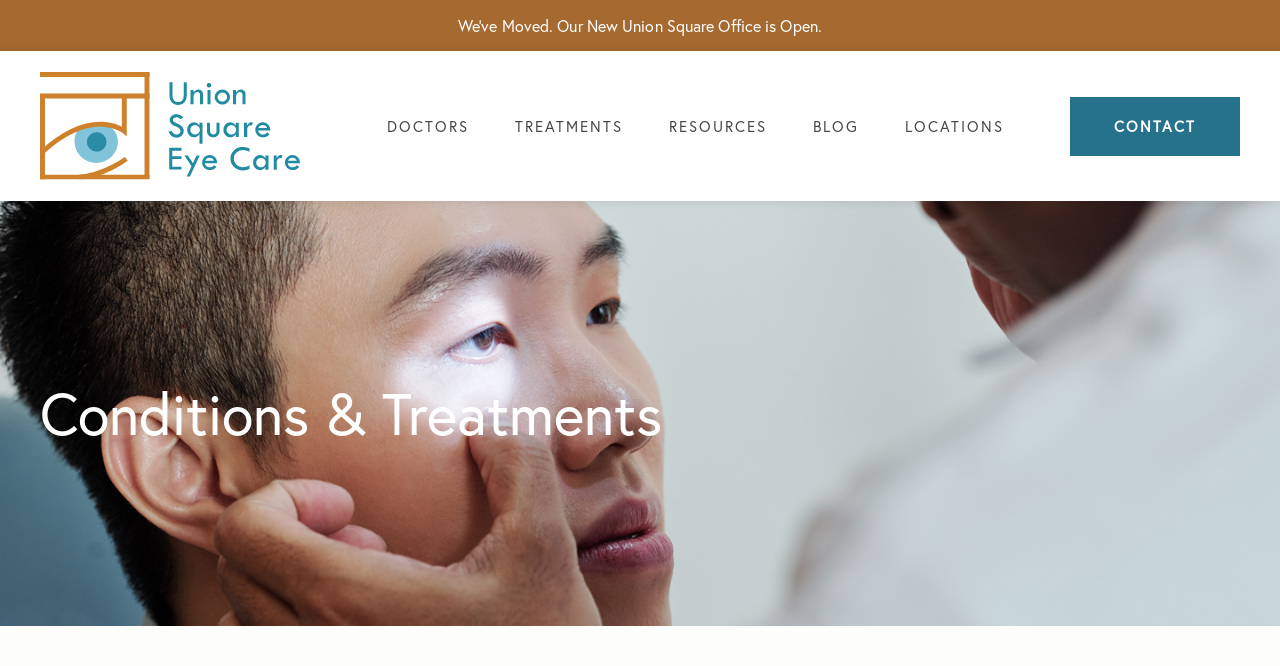

--- FILE ---
content_type: text/html; charset=UTF-8
request_url: https://www.usqeyecare.com/conditions-treatments/myopia-treatment-nyc/
body_size: 12131
content:
<!DOCTYPE html>
<html lang="en-US">
<head profile="http://gmpg.org/xfn/11">
	<meta http-equiv="Content-Type" content="text/html; charset=UTF-8" />
	<meta name="viewport" content="width=device-width, initial-scale=1.0">
  <meta name="format-detection" content="telephone=no">
		<title>Myopia Treatment - Union Square Eye Care</title>
  <link rel="shortcut icon" href="https://www.usqeyecare.com/wp-content/themes/socialdoctor/images/favicon/favicon.ico" type="image/x-icon" />
  <link rel="apple-touch-icon" sizes="180x180" href="https://www.usqeyecare.com/wp-content/themes/socialdoctor/images/favicon/apple-touch-icon.png">
  <link rel="icon" type="image/png" sizes="32x32" href="https://www.usqeyecare.com/wp-content/themes/socialdoctor/images/favicon/favicon-32x32.png">
  <link rel="icon" type="image/png" sizes="16x16" href="https://www.usqeyecare.com/wp-content/themes/socialdoctor/images/favicon/favicon-16x16.png">
  <link rel="manifest" href="https://www.usqeyecare.com/wp-content/themes/socialdoctor/images/favicon/site.webmanifest">
  <link rel="stylesheet" href="https://use.typekit.net/acd7sdy.css">
  <link rel="stylesheet" href="https://www.usqeyecare.com/wp-content/themes/socialdoctor/css/bootstrap.css" type="text/css" />
	<link rel="stylesheet" href="https://www.usqeyecare.com/wp-content/themes/socialdoctor/css/royalslider.css" type="text/css" />
  <link rel="stylesheet" href="https://www.usqeyecare.com/wp-content/themes/socialdoctor/css/rs-default.css" type="text/css" />
  <link rel="stylesheet" href="https://www.usqeyecare.com/wp-content/themes/socialdoctor/css/animate.css" type="text/css" />
  <link rel="stylesheet" href="https://www.usqeyecare.com/wp-content/themes/socialdoctor/css/slick-theme.css" type="text/css" />
  <link rel="stylesheet" href="https://www.usqeyecare.com/wp-content/themes/socialdoctor/css/slick.css" type="text/css" />
  <link rel="stylesheet" href="https://www.usqeyecare.com/wp-content/themes/socialdoctor/css/animate.css" type="text/css" />
	<link rel="stylesheet" href="https://www.usqeyecare.com/wp-content/themes/socialdoctor/style.css" type="text/css" />
	<link rel="pingback" href="https://www.usqeyecare.com/xmlrpc.php" />
	<meta name='robots' content='index, follow, max-image-preview:large, max-snippet:-1, max-video-preview:-1' />

	<!-- This site is optimized with the Yoast SEO plugin v20.2.1 - https://yoast.com/wordpress/plugins/seo/ -->
	<link rel="canonical" href="https://www.usqeyecare.com/conditions-treatments/myopia-treatment-nyc/" />
	<meta property="og:locale" content="en_US" />
	<meta property="og:type" content="article" />
	<meta property="og:title" content="Myopia Treatment - Union Square Eye Care" />
	<meta property="og:description" content="What is myopia? Myopia, also called nearsightedness, is a condition where the eye elongates, making it more difficult to see objects at a distance. In myopia, the eye focuses on incoming light rays in front of the retina, rather than where it should—right on the retina. Patients with myopia can still clearly see objects that...read more" />
	<meta property="og:url" content="https://www.usqeyecare.com/conditions-treatments/myopia-treatment-nyc/" />
	<meta property="og:site_name" content="Union Square Eye Care" />
	<meta property="article:modified_time" content="2025-12-16T20:49:41+00:00" />
	<meta name="twitter:card" content="summary_large_image" />
	<meta name="twitter:label1" content="Est. reading time" />
	<meta name="twitter:data1" content="4 minutes" />
	<script type="application/ld+json" class="yoast-schema-graph">{"@context":"https://schema.org","@graph":[{"@type":"WebPage","@id":"https://www.usqeyecare.com/conditions-treatments/myopia-treatment-nyc/","url":"https://www.usqeyecare.com/conditions-treatments/myopia-treatment-nyc/","name":"Myopia Treatment - Union Square Eye Care","isPartOf":{"@id":"https://www.usqeyecare.com/#website"},"datePublished":"2022-05-11T18:19:00+00:00","dateModified":"2025-12-16T20:49:41+00:00","breadcrumb":{"@id":"https://www.usqeyecare.com/conditions-treatments/myopia-treatment-nyc/#breadcrumb"},"inLanguage":"en-US","potentialAction":[{"@type":"ReadAction","target":["https://www.usqeyecare.com/conditions-treatments/myopia-treatment-nyc/"]}]},{"@type":"BreadcrumbList","@id":"https://www.usqeyecare.com/conditions-treatments/myopia-treatment-nyc/#breadcrumb","itemListElement":[{"@type":"ListItem","position":1,"name":"Home","item":"https://www.usqeyecare.com/"},{"@type":"ListItem","position":2,"name":"Conditions &#038; Treatments","item":"https://www.usqeyecare.com/conditions-treatments/"},{"@type":"ListItem","position":3,"name":"Myopia Treatment"}]},{"@type":"WebSite","@id":"https://www.usqeyecare.com/#website","url":"https://www.usqeyecare.com/","name":"Union Square Eye Care","description":"","potentialAction":[{"@type":"SearchAction","target":{"@type":"EntryPoint","urlTemplate":"https://www.usqeyecare.com/?s={search_term_string}"},"query-input":"required name=search_term_string"}],"inLanguage":"en-US"}]}</script>
	<!-- / Yoast SEO plugin. -->


<link rel='stylesheet' id='wp-block-library-css' href='https://www.usqeyecare.com/wp-includes/css/dist/block-library/style.min.css?ver=6.1.9' type='text/css' media='all' />
<link rel='stylesheet' id='classic-theme-styles-css' href='https://www.usqeyecare.com/wp-includes/css/classic-themes.min.css?ver=1' type='text/css' media='all' />
<style id='global-styles-inline-css' type='text/css'>
body{--wp--preset--color--black: #000000;--wp--preset--color--cyan-bluish-gray: #abb8c3;--wp--preset--color--white: #ffffff;--wp--preset--color--pale-pink: #f78da7;--wp--preset--color--vivid-red: #cf2e2e;--wp--preset--color--luminous-vivid-orange: #ff6900;--wp--preset--color--luminous-vivid-amber: #fcb900;--wp--preset--color--light-green-cyan: #7bdcb5;--wp--preset--color--vivid-green-cyan: #00d084;--wp--preset--color--pale-cyan-blue: #8ed1fc;--wp--preset--color--vivid-cyan-blue: #0693e3;--wp--preset--color--vivid-purple: #9b51e0;--wp--preset--gradient--vivid-cyan-blue-to-vivid-purple: linear-gradient(135deg,rgba(6,147,227,1) 0%,rgb(155,81,224) 100%);--wp--preset--gradient--light-green-cyan-to-vivid-green-cyan: linear-gradient(135deg,rgb(122,220,180) 0%,rgb(0,208,130) 100%);--wp--preset--gradient--luminous-vivid-amber-to-luminous-vivid-orange: linear-gradient(135deg,rgba(252,185,0,1) 0%,rgba(255,105,0,1) 100%);--wp--preset--gradient--luminous-vivid-orange-to-vivid-red: linear-gradient(135deg,rgba(255,105,0,1) 0%,rgb(207,46,46) 100%);--wp--preset--gradient--very-light-gray-to-cyan-bluish-gray: linear-gradient(135deg,rgb(238,238,238) 0%,rgb(169,184,195) 100%);--wp--preset--gradient--cool-to-warm-spectrum: linear-gradient(135deg,rgb(74,234,220) 0%,rgb(151,120,209) 20%,rgb(207,42,186) 40%,rgb(238,44,130) 60%,rgb(251,105,98) 80%,rgb(254,248,76) 100%);--wp--preset--gradient--blush-light-purple: linear-gradient(135deg,rgb(255,206,236) 0%,rgb(152,150,240) 100%);--wp--preset--gradient--blush-bordeaux: linear-gradient(135deg,rgb(254,205,165) 0%,rgb(254,45,45) 50%,rgb(107,0,62) 100%);--wp--preset--gradient--luminous-dusk: linear-gradient(135deg,rgb(255,203,112) 0%,rgb(199,81,192) 50%,rgb(65,88,208) 100%);--wp--preset--gradient--pale-ocean: linear-gradient(135deg,rgb(255,245,203) 0%,rgb(182,227,212) 50%,rgb(51,167,181) 100%);--wp--preset--gradient--electric-grass: linear-gradient(135deg,rgb(202,248,128) 0%,rgb(113,206,126) 100%);--wp--preset--gradient--midnight: linear-gradient(135deg,rgb(2,3,129) 0%,rgb(40,116,252) 100%);--wp--preset--duotone--dark-grayscale: url('#wp-duotone-dark-grayscale');--wp--preset--duotone--grayscale: url('#wp-duotone-grayscale');--wp--preset--duotone--purple-yellow: url('#wp-duotone-purple-yellow');--wp--preset--duotone--blue-red: url('#wp-duotone-blue-red');--wp--preset--duotone--midnight: url('#wp-duotone-midnight');--wp--preset--duotone--magenta-yellow: url('#wp-duotone-magenta-yellow');--wp--preset--duotone--purple-green: url('#wp-duotone-purple-green');--wp--preset--duotone--blue-orange: url('#wp-duotone-blue-orange');--wp--preset--font-size--small: 13px;--wp--preset--font-size--medium: 20px;--wp--preset--font-size--large: 36px;--wp--preset--font-size--x-large: 42px;--wp--preset--spacing--20: 0.44rem;--wp--preset--spacing--30: 0.67rem;--wp--preset--spacing--40: 1rem;--wp--preset--spacing--50: 1.5rem;--wp--preset--spacing--60: 2.25rem;--wp--preset--spacing--70: 3.38rem;--wp--preset--spacing--80: 5.06rem;}:where(.is-layout-flex){gap: 0.5em;}body .is-layout-flow > .alignleft{float: left;margin-inline-start: 0;margin-inline-end: 2em;}body .is-layout-flow > .alignright{float: right;margin-inline-start: 2em;margin-inline-end: 0;}body .is-layout-flow > .aligncenter{margin-left: auto !important;margin-right: auto !important;}body .is-layout-constrained > .alignleft{float: left;margin-inline-start: 0;margin-inline-end: 2em;}body .is-layout-constrained > .alignright{float: right;margin-inline-start: 2em;margin-inline-end: 0;}body .is-layout-constrained > .aligncenter{margin-left: auto !important;margin-right: auto !important;}body .is-layout-constrained > :where(:not(.alignleft):not(.alignright):not(.alignfull)){max-width: var(--wp--style--global--content-size);margin-left: auto !important;margin-right: auto !important;}body .is-layout-constrained > .alignwide{max-width: var(--wp--style--global--wide-size);}body .is-layout-flex{display: flex;}body .is-layout-flex{flex-wrap: wrap;align-items: center;}body .is-layout-flex > *{margin: 0;}:where(.wp-block-columns.is-layout-flex){gap: 2em;}.has-black-color{color: var(--wp--preset--color--black) !important;}.has-cyan-bluish-gray-color{color: var(--wp--preset--color--cyan-bluish-gray) !important;}.has-white-color{color: var(--wp--preset--color--white) !important;}.has-pale-pink-color{color: var(--wp--preset--color--pale-pink) !important;}.has-vivid-red-color{color: var(--wp--preset--color--vivid-red) !important;}.has-luminous-vivid-orange-color{color: var(--wp--preset--color--luminous-vivid-orange) !important;}.has-luminous-vivid-amber-color{color: var(--wp--preset--color--luminous-vivid-amber) !important;}.has-light-green-cyan-color{color: var(--wp--preset--color--light-green-cyan) !important;}.has-vivid-green-cyan-color{color: var(--wp--preset--color--vivid-green-cyan) !important;}.has-pale-cyan-blue-color{color: var(--wp--preset--color--pale-cyan-blue) !important;}.has-vivid-cyan-blue-color{color: var(--wp--preset--color--vivid-cyan-blue) !important;}.has-vivid-purple-color{color: var(--wp--preset--color--vivid-purple) !important;}.has-black-background-color{background-color: var(--wp--preset--color--black) !important;}.has-cyan-bluish-gray-background-color{background-color: var(--wp--preset--color--cyan-bluish-gray) !important;}.has-white-background-color{background-color: var(--wp--preset--color--white) !important;}.has-pale-pink-background-color{background-color: var(--wp--preset--color--pale-pink) !important;}.has-vivid-red-background-color{background-color: var(--wp--preset--color--vivid-red) !important;}.has-luminous-vivid-orange-background-color{background-color: var(--wp--preset--color--luminous-vivid-orange) !important;}.has-luminous-vivid-amber-background-color{background-color: var(--wp--preset--color--luminous-vivid-amber) !important;}.has-light-green-cyan-background-color{background-color: var(--wp--preset--color--light-green-cyan) !important;}.has-vivid-green-cyan-background-color{background-color: var(--wp--preset--color--vivid-green-cyan) !important;}.has-pale-cyan-blue-background-color{background-color: var(--wp--preset--color--pale-cyan-blue) !important;}.has-vivid-cyan-blue-background-color{background-color: var(--wp--preset--color--vivid-cyan-blue) !important;}.has-vivid-purple-background-color{background-color: var(--wp--preset--color--vivid-purple) !important;}.has-black-border-color{border-color: var(--wp--preset--color--black) !important;}.has-cyan-bluish-gray-border-color{border-color: var(--wp--preset--color--cyan-bluish-gray) !important;}.has-white-border-color{border-color: var(--wp--preset--color--white) !important;}.has-pale-pink-border-color{border-color: var(--wp--preset--color--pale-pink) !important;}.has-vivid-red-border-color{border-color: var(--wp--preset--color--vivid-red) !important;}.has-luminous-vivid-orange-border-color{border-color: var(--wp--preset--color--luminous-vivid-orange) !important;}.has-luminous-vivid-amber-border-color{border-color: var(--wp--preset--color--luminous-vivid-amber) !important;}.has-light-green-cyan-border-color{border-color: var(--wp--preset--color--light-green-cyan) !important;}.has-vivid-green-cyan-border-color{border-color: var(--wp--preset--color--vivid-green-cyan) !important;}.has-pale-cyan-blue-border-color{border-color: var(--wp--preset--color--pale-cyan-blue) !important;}.has-vivid-cyan-blue-border-color{border-color: var(--wp--preset--color--vivid-cyan-blue) !important;}.has-vivid-purple-border-color{border-color: var(--wp--preset--color--vivid-purple) !important;}.has-vivid-cyan-blue-to-vivid-purple-gradient-background{background: var(--wp--preset--gradient--vivid-cyan-blue-to-vivid-purple) !important;}.has-light-green-cyan-to-vivid-green-cyan-gradient-background{background: var(--wp--preset--gradient--light-green-cyan-to-vivid-green-cyan) !important;}.has-luminous-vivid-amber-to-luminous-vivid-orange-gradient-background{background: var(--wp--preset--gradient--luminous-vivid-amber-to-luminous-vivid-orange) !important;}.has-luminous-vivid-orange-to-vivid-red-gradient-background{background: var(--wp--preset--gradient--luminous-vivid-orange-to-vivid-red) !important;}.has-very-light-gray-to-cyan-bluish-gray-gradient-background{background: var(--wp--preset--gradient--very-light-gray-to-cyan-bluish-gray) !important;}.has-cool-to-warm-spectrum-gradient-background{background: var(--wp--preset--gradient--cool-to-warm-spectrum) !important;}.has-blush-light-purple-gradient-background{background: var(--wp--preset--gradient--blush-light-purple) !important;}.has-blush-bordeaux-gradient-background{background: var(--wp--preset--gradient--blush-bordeaux) !important;}.has-luminous-dusk-gradient-background{background: var(--wp--preset--gradient--luminous-dusk) !important;}.has-pale-ocean-gradient-background{background: var(--wp--preset--gradient--pale-ocean) !important;}.has-electric-grass-gradient-background{background: var(--wp--preset--gradient--electric-grass) !important;}.has-midnight-gradient-background{background: var(--wp--preset--gradient--midnight) !important;}.has-small-font-size{font-size: var(--wp--preset--font-size--small) !important;}.has-medium-font-size{font-size: var(--wp--preset--font-size--medium) !important;}.has-large-font-size{font-size: var(--wp--preset--font-size--large) !important;}.has-x-large-font-size{font-size: var(--wp--preset--font-size--x-large) !important;}
.wp-block-navigation a:where(:not(.wp-element-button)){color: inherit;}
:where(.wp-block-columns.is-layout-flex){gap: 2em;}
.wp-block-pullquote{font-size: 1.5em;line-height: 1.6;}
</style>
<script type='text/javascript' src='https://www.usqeyecare.com/wp-content/themes/socialdoctor/js/jquery.js?ver=6.1.9' id='jquery-js'></script>
<link rel="https://api.w.org/" href="https://www.usqeyecare.com/wp-json/" /><link rel="alternate" type="application/json" href="https://www.usqeyecare.com/wp-json/wp/v2/pages/2531" /><link rel='shortlink' href='https://www.usqeyecare.com/?p=2531' />
<link rel="alternate" type="application/json+oembed" href="https://www.usqeyecare.com/wp-json/oembed/1.0/embed?url=https%3A%2F%2Fwww.usqeyecare.com%2Fconditions-treatments%2Fmyopia-treatment-nyc%2F" />
<link rel="alternate" type="text/xml+oembed" href="https://www.usqeyecare.com/wp-json/oembed/1.0/embed?url=https%3A%2F%2Fwww.usqeyecare.com%2Fconditions-treatments%2Fmyopia-treatment-nyc%2F&#038;format=xml" />
<style type="text/css">.recentcomments a{display:inline !important;padding:0 !important;margin:0 !important;}</style>	<script type ="application/ld+json"> 
{
  "@context": "https://schema.org/",
  "@type": "MedicalBusiness",
  "name": "Union Square Eye Care",
  "url": "https://www.usqeyecare.com/",
  "description": "Founded and led by Dr. Jay Wisnicki, we’ve assembled a team of leading ophthalmologists, optometrists, and opticians to serve our New York patients.",
  "image": "https://www.usqeyecare.com/wp-content/themes/socialdoctor/images/usqeyecare.png",
  "telephone": "(212) 844-2020",
  "email": "info@usqeyecare.com",
  "address": {
      "@type": "PostalAddress",
      "streetAddress": "235 Park Ave S 2nd floor",
      "addressLocality": "New York",
      "addressRegion": "NY",
      "postalCode": "10003",
      "addressCountry": "USA"
  },
  "openingHoursSpecification": [
    {
      "@type": "OpeningHoursSpecification",
      "dayOfWeek": [
        "Monday",
        "Tuesday",
        "Wednesday",
        "Thursday",
        "Friday"
      ],
      "opens": "08:00",
      "closes": "17:00"
    }
  ],
  "paymentAccepted": [
    "Cash",
    "Credit Card",
    "Health Insurance"
  ],
  "currenciesAccepted": "USD",
  "hasMap": "https://www.usqeyecare.com/contact/#map",
  "sameAs": [
    "https://www.facebook.com/UnionSquareEyeCare",
    "https://twitter.com/UnionSqEyeCare",
    "https://www.youtube.com/user/UnionSqEyeCare/"
  ]
}

</script>
</head>
<div id="alertMessage">
  <p class="mb-0 py-0">        <a href="https://www.usqeyecare.com/contact/union-square-office/">We've Moved. Our New Union Square Office is Open.</a>
          </p>
</div>
<body data-rsssl=1 class="page-template-default page page-id-2531 page-child parent-pageid-1885">
<div id="sideNav">
  <div id="close"><a href="#" id="closeBtn"></a></div>
  <ul class="nav"><li id="menu-item-2620" class="menu-item menu-item-type-post_type menu-item-object-page menu-item-home menu-item-2620 nav-item"><span class="backBtn"></span><a class="nav-link" href="https://www.usqeyecare.com/">Home</a></li>
<li id="menu-item-2626" class="menu-item menu-item-type-post_type menu-item-object-page menu-item-has-children menu-item-2626 nav-item"><span class="backBtn"></span><a class="nav-link" href="https://www.usqeyecare.com/about/">About</a>
<ul class="sub-menu">
	<li id="menu-item-2713" class="menu-item menu-item-type-post_type menu-item-object-page menu-item-2713 nav-item"><span class="backBtn"></span><a class="nav-link" href="https://www.usqeyecare.com/about/">Our Practice</a></li>
	<li id="menu-item-2711" class="menu-item menu-item-type-custom menu-item-object-custom menu-item-has-children menu-item-2711 nav-item"><span class="backBtn"></span><a class="nav-link" href="#">Ophthalmologists</a>
	<ul class="sub-menu">
		<li id="menu-item-2628" class="menu-item menu-item-type-post_type menu-item-object-page menu-item-2628 nav-item"><span class="backBtn"></span><a class="nav-link" href="https://www.usqeyecare.com/about/ophthalmologist-dr-jay-wisnicki-nyc/">Dr. Jay Wisnicki</a></li>
		<li id="menu-item-3035" class="menu-item menu-item-type-post_type menu-item-object-page menu-item-3035 nav-item"><span class="backBtn"></span><a class="nav-link" href="https://www.usqeyecare.com/about/ophthalmologist-dr-ann-arthur-nyc/">Dr. Ann Arthur</a></li>
		<li id="menu-item-2667" class="menu-item menu-item-type-post_type menu-item-object-page menu-item-2667 nav-item"><span class="backBtn"></span><a class="nav-link" href="https://www.usqeyecare.com/about/ophthalmologist/dr-richard-koplin/">Dr. Richard Koplin</a></li>
		<li id="menu-item-3036" class="menu-item menu-item-type-post_type menu-item-object-page menu-item-3036 nav-item"><span class="backBtn"></span><a class="nav-link" href="https://www.usqeyecare.com/about/ophthalmologist-dr-erik-kruger-nyc/">Dr. Erik Kruger</a></li>
		<li id="menu-item-3000" class="menu-item menu-item-type-post_type menu-item-object-page menu-item-3000 nav-item"><span class="backBtn"></span><a class="nav-link" href="https://www.usqeyecare.com/about/neuro-ophthalmologist-dr-mark-kupersmith-nyc/">Dr. Mark Kupersmith</a></li>
		<li id="menu-item-2666" class="menu-item menu-item-type-post_type menu-item-object-page menu-item-2666 nav-item"><span class="backBtn"></span><a class="nav-link" href="https://www.usqeyecare.com/about/ophthalmologist/dr-simeon-lauer/">Dr. Simeon Lauer</a></li>
		<li id="menu-item-2977" class="menu-item menu-item-type-post_type menu-item-object-page menu-item-2977 nav-item"><span class="backBtn"></span><a class="nav-link" href="https://www.usqeyecare.com/about/ophthalmologist/ophthalmologist-dr-olive-osborne-nyc/">Dr. Olive Osborne</a></li>
		<li id="menu-item-2668" class="menu-item menu-item-type-post_type menu-item-object-page menu-item-2668 nav-item"><span class="backBtn"></span><a class="nav-link" href="https://www.usqeyecare.com/about/ophthalmologist/dr-adam-schneiderman/">Dr. Adam Schneiderman</a></li>
		<li id="menu-item-2670" class="menu-item menu-item-type-post_type menu-item-object-page menu-item-2670 nav-item"><span class="backBtn"></span><a class="nav-link" href="https://www.usqeyecare.com/about/ophthalmologist/dr-marcia-tapper/">Dr. Marcia Tapper</a></li>
		<li id="menu-item-2665" class="menu-item menu-item-type-post_type menu-item-object-page menu-item-2665 nav-item"><span class="backBtn"></span><a class="nav-link" href="https://www.usqeyecare.com/about/ophthalmologist/dr-rabecca-weiss/">Dr. Rebecca Weiss</a></li>
		<li id="menu-item-2671" class="menu-item menu-item-type-post_type menu-item-object-page menu-item-2671 nav-item"><span class="backBtn"></span><a class="nav-link" href="https://www.usqeyecare.com/about/ophthalmologist/dr-ari-weitzner/">Dr. Ari Weitzner</a></li>
		<li id="menu-item-3013" class="menu-item menu-item-type-post_type menu-item-object-page menu-item-3013 nav-item"><span class="backBtn"></span><a class="nav-link" href="https://www.usqeyecare.com/about/oculofacial-plastic-surgeon-dr-kevin-wu-nyc/">Dr. Kevin Wu</a></li>
	</ul>
</li>
	<li id="menu-item-2712" class="menu-item menu-item-type-custom menu-item-object-custom menu-item-has-children menu-item-2712 nav-item"><span class="backBtn"></span><a class="nav-link" href="#">Optometrists</a>
	<ul class="sub-menu">
		<li id="menu-item-2662" class="menu-item menu-item-type-post_type menu-item-object-page menu-item-2662 nav-item"><span class="backBtn"></span><a class="nav-link" href="https://www.usqeyecare.com/about/optometrist/dr-kelly-armstrong/">Dr. Kelly Armstrong</a></li>
		<li id="menu-item-3049" class="menu-item menu-item-type-post_type menu-item-object-page menu-item-3049 nav-item"><span class="backBtn"></span><a class="nav-link" href="https://www.usqeyecare.com/about/dr-camille-cohen/">Dr. Camille Cohen</a></li>
		<li id="menu-item-2664" class="menu-item menu-item-type-post_type menu-item-object-page menu-item-2664 nav-item"><span class="backBtn"></span><a class="nav-link" href="https://www.usqeyecare.com/about/optometrist/dr-luisa-prieto/">Dr. Luisa Prieto</a></li>
		<li id="menu-item-3012" class="menu-item menu-item-type-post_type menu-item-object-page menu-item-3012 nav-item"><span class="backBtn"></span><a class="nav-link" href="https://www.usqeyecare.com/about/dr-sadhvika-venkat/">Dr. Sadhvika Venkat</a></li>
	</ul>
</li>
	<li id="menu-item-2630" class="menu-item menu-item-type-post_type menu-item-object-page menu-item-2630 nav-item"><span class="backBtn"></span><a class="nav-link" href="https://www.usqeyecare.com/about/testimonials/">Testimonials</a></li>
</ul>
</li>
<li id="menu-item-2631" class="menu-item menu-item-type-post_type menu-item-object-page current-page-ancestor current-menu-ancestor current-page-parent current_page_ancestor menu-item-has-children menu-item-2631 nav-item"><span class="backBtn"></span><a class="nav-link" href="https://www.usqeyecare.com/conditions-treatments/">Conditions &#038; Treatments</a>
<ul class="sub-menu">
	<li id="menu-item-2643" class="menu-item menu-item-type-post_type menu-item-object-page menu-item-2643 nav-item"><span class="backBtn"></span><a class="nav-link" href="https://www.usqeyecare.com/conditions-treatments/the-anatomy-of-the-eye/">Anatomy of the Eye</a></li>
	<li id="menu-item-2640" class="menu-item menu-item-type-post_type menu-item-object-page menu-item-2640 nav-item"><span class="backBtn"></span><a class="nav-link" href="https://www.usqeyecare.com/conditions-treatments/preventative-eye-exams-nyc/">Eye Exams</a></li>
	<li id="menu-item-2644" class="menu-item menu-item-type-post_type menu-item-object-page menu-item-has-children menu-item-2644 nav-item"><span class="backBtn"></span><a class="nav-link" href="https://www.usqeyecare.com/conditions-treatments/blepharoplasty/">Blepharoplasty</a>
	<ul class="sub-menu">
		<li id="menu-item-2722" class="menu-item menu-item-type-post_type menu-item-object-page menu-item-2722 nav-item"><span class="backBtn"></span><a class="nav-link" href="https://www.usqeyecare.com/conditions-treatments/blepharoplasty/">Overview</a></li>
		<li id="menu-item-2632" class="menu-item menu-item-type-post_type menu-item-object-page menu-item-2632 nav-item"><span class="backBtn"></span><a class="nav-link" href="https://www.usqeyecare.com/conditions-treatments/botox-an-alternative-to-blepharoplasty-nyc/">Botox an Alternative to Blepharoplasty</a></li>
	</ul>
</li>
	<li id="menu-item-2645" class="menu-item menu-item-type-post_type menu-item-object-page menu-item-has-children menu-item-2645 nav-item"><span class="backBtn"></span><a class="nav-link" href="https://www.usqeyecare.com/conditions-treatments/cataracts-intraocular-lenses/">Cataracts</a>
	<ul class="sub-menu">
		<li id="menu-item-2723" class="menu-item menu-item-type-post_type menu-item-object-page menu-item-2723 nav-item"><span class="backBtn"></span><a class="nav-link" href="https://www.usqeyecare.com/conditions-treatments/cataracts-intraocular-lenses/">Overview</a></li>
		<li id="menu-item-2748" class="menu-item menu-item-type-post_type menu-item-object-page menu-item-2748 nav-item"><span class="backBtn"></span><a class="nav-link" href="https://www.usqeyecare.com/conditions-treatments/aging-and-cataracts/">Aging and Cataracts</a></li>
		<li id="menu-item-2829" class="menu-item menu-item-type-post_type menu-item-object-page menu-item-2829 nav-item"><span class="backBtn"></span><a class="nav-link" href="https://www.usqeyecare.com/conditions-treatments/cataracts-intraocular-lenses/">Cataracts &#038; Intraocular Lenses</a></li>
		<li id="menu-item-2635" class="menu-item menu-item-type-post_type menu-item-object-page menu-item-2635 nav-item"><span class="backBtn"></span><a class="nav-link" href="https://www.usqeyecare.com/conditions-treatments/femto-laser-assisted-cataract-surgery-nyc/">Femto Laser-Assisted Cataract Surgery</a></li>
		<li id="menu-item-2639" class="menu-item menu-item-type-post_type menu-item-object-page menu-item-2639 nav-item"><span class="backBtn"></span><a class="nav-link" href="https://www.usqeyecare.com/conditions-treatments/premium-intraocular-lenses-nyc/">Premium Intraocular Lenses</a></li>
		<li id="menu-item-2957" class="menu-item menu-item-type-post_type menu-item-object-page menu-item-2957 nav-item"><span class="backBtn"></span><a class="nav-link" href="https://www.usqeyecare.com/conditions-treatments/cataract-faqs-nyc/">Cataract FAQs</a></li>
	</ul>
</li>
	<li id="menu-item-2646" class="menu-item menu-item-type-post_type menu-item-object-page menu-item-2646 nav-item"><span class="backBtn"></span><a class="nav-link" href="https://www.usqeyecare.com/conditions-treatments/contact-lenses/">Contact Lenses</a></li>
	<li id="menu-item-2647" class="menu-item menu-item-type-post_type menu-item-object-page menu-item-has-children menu-item-2647 nav-item"><span class="backBtn"></span><a class="nav-link" href="https://www.usqeyecare.com/conditions-treatments/diabetic-retinopathy/">Diabetic Retinopathy</a>
	<ul class="sub-menu">
		<li id="menu-item-2724" class="menu-item menu-item-type-post_type menu-item-object-page menu-item-2724 nav-item"><span class="backBtn"></span><a class="nav-link" href="https://www.usqeyecare.com/conditions-treatments/diabetic-retinopathy/">Overview</a></li>
		<li id="menu-item-2633" class="menu-item menu-item-type-post_type menu-item-object-page menu-item-2633 nav-item"><span class="backBtn"></span><a class="nav-link" href="https://www.usqeyecare.com/conditions-treatments/diabetic-retinopathy-treatment-nyc/">Diabetic Retinopathy Treatment</a></li>
		<li id="menu-item-2955" class="menu-item menu-item-type-post_type menu-item-object-page menu-item-2955 nav-item"><span class="backBtn"></span><a class="nav-link" href="https://www.usqeyecare.com/conditions-treatments/laser-treatment-for-diabetic-retinopathy-nyc/">Laser Treatment for Diabetic Retinopathy</a></li>
	</ul>
</li>
	<li id="menu-item-2648" class="menu-item menu-item-type-post_type menu-item-object-page menu-item-has-children menu-item-2648 nav-item"><span class="backBtn"></span><a class="nav-link" href="https://www.usqeyecare.com/conditions-treatments/dry-eye/">Dry Eye</a>
	<ul class="sub-menu">
		<li id="menu-item-2725" class="menu-item menu-item-type-post_type menu-item-object-page menu-item-2725 nav-item"><span class="backBtn"></span><a class="nav-link" href="https://www.usqeyecare.com/conditions-treatments/dry-eye/">Overview</a></li>
		<li id="menu-item-2634" class="menu-item menu-item-type-post_type menu-item-object-page menu-item-2634 nav-item"><span class="backBtn"></span><a class="nav-link" href="https://www.usqeyecare.com/conditions-treatments/dry-eye-treatment-nyc/">Dry Eye Treatment</a></li>
		<li id="menu-item-2830" class="menu-item menu-item-type-post_type menu-item-object-page menu-item-2830 nav-item"><span class="backBtn"></span><a class="nav-link" href="https://www.usqeyecare.com/conditions-treatments/amniotic-membranes-for-dry-eye/">Amniotic Membranes for Dry Eye</a></li>
		<li id="menu-item-2833" class="menu-item menu-item-type-post_type menu-item-object-page menu-item-2833 nav-item"><span class="backBtn"></span><a class="nav-link" href="https://www.usqeyecare.com/conditions-treatments/artificial-tears-and-lubricating-eye-drops-for-dry-eye/">Artificial Tears and Lubricating Eye Drops for Dry Eye</a></li>
		<li id="menu-item-2832" class="menu-item menu-item-type-post_type menu-item-object-page menu-item-2832 nav-item"><span class="backBtn"></span><a class="nav-link" href="https://www.usqeyecare.com/conditions-treatments/prescription-medication-for-dry-eye/">Prescription Medication for Dry Eye</a></li>
		<li id="menu-item-2831" class="menu-item menu-item-type-post_type menu-item-object-page menu-item-2831 nav-item"><span class="backBtn"></span><a class="nav-link" href="https://www.usqeyecare.com/conditions-treatments/punctal-plugs-for-dry-eye/">Punctal Plugs for Dry Eye</a></li>
	</ul>
</li>
	<li id="menu-item-2649" class="menu-item menu-item-type-post_type menu-item-object-page menu-item-2649 nav-item"><span class="backBtn"></span><a class="nav-link" href="https://www.usqeyecare.com/conditions-treatments/eyeglasses/">Eyeglasses</a></li>
	<li id="menu-item-2650" class="menu-item menu-item-type-post_type menu-item-object-page menu-item-has-children menu-item-2650 nav-item"><span class="backBtn"></span><a class="nav-link" href="https://www.usqeyecare.com/conditions-treatments/eyelid-lesions-and-growths/">Eyelid Lesions and Growths</a>
	<ul class="sub-menu">
		<li id="menu-item-2958" class="menu-item menu-item-type-post_type menu-item-object-page menu-item-2958 nav-item"><span class="backBtn"></span><a class="nav-link" href="https://www.usqeyecare.com/conditions-treatments/eyelid-lesions-and-growths/">Overview</a></li>
		<li id="menu-item-2956" class="menu-item menu-item-type-post_type menu-item-object-page menu-item-2956 nav-item"><span class="backBtn"></span><a class="nav-link" href="https://www.usqeyecare.com/conditions-treatments/common-eyelid-growths-and-lesions-nyc/">Common Eyelid Growths and Lesions</a></li>
	</ul>
</li>
	<li id="menu-item-2651" class="menu-item menu-item-type-post_type menu-item-object-page menu-item-has-children menu-item-2651 nav-item"><span class="backBtn"></span><a class="nav-link" href="https://www.usqeyecare.com/conditions-treatments/eye-muscle-strabismus-surgery/">Eye Muscle (Strabismus) Surgery</a>
	<ul class="sub-menu">
		<li id="menu-item-2726" class="menu-item menu-item-type-post_type menu-item-object-page menu-item-2726 nav-item"><span class="backBtn"></span><a class="nav-link" href="https://www.usqeyecare.com/conditions-treatments/eye-muscle-strabismus-surgery/">Overview</a></li>
		<li id="menu-item-2642" class="menu-item menu-item-type-post_type menu-item-object-page menu-item-2642 nav-item"><span class="backBtn"></span><a class="nav-link" href="https://www.usqeyecare.com/conditions-treatments/strabismus-treatment-nyc/">Strabismus Treatment</a></li>
	</ul>
</li>
	<li id="menu-item-2652" class="menu-item menu-item-type-post_type menu-item-object-page menu-item-has-children menu-item-2652 nav-item"><span class="backBtn"></span><a class="nav-link" href="https://www.usqeyecare.com/conditions-treatments/glaucoma/">Glaucoma</a>
	<ul class="sub-menu">
		<li id="menu-item-2727" class="menu-item menu-item-type-post_type menu-item-object-page menu-item-2727 nav-item"><span class="backBtn"></span><a class="nav-link" href="https://www.usqeyecare.com/conditions-treatments/glaucoma/">Overview</a></li>
		<li id="menu-item-2835" class="menu-item menu-item-type-post_type menu-item-object-page menu-item-2835 nav-item"><span class="backBtn"></span><a class="nav-link" href="https://www.usqeyecare.com/conditions-treatments/glaucoma-treatment-options/">Glaucoma Treatment Options</a></li>
		<li id="menu-item-2834" class="menu-item menu-item-type-post_type menu-item-object-page menu-item-2834 nav-item"><span class="backBtn"></span><a class="nav-link" href="https://www.usqeyecare.com/conditions-treatments/eye-drops-medication-for-glaucoma/">Eye Drops &#038; Medication for Glaucoma</a></li>
		<li id="menu-item-2636" class="menu-item menu-item-type-post_type menu-item-object-page menu-item-2636 nav-item"><span class="backBtn"></span><a class="nav-link" href="https://www.usqeyecare.com/conditions-treatments/glaucoma-laser-surgery-nyc/">Glaucoma Laser Surgery</a></li>
	</ul>
</li>
	<li id="menu-item-2653" class="menu-item menu-item-type-post_type menu-item-object-page menu-item-has-children menu-item-2653 nav-item"><span class="backBtn"></span><a class="nav-link" href="https://www.usqeyecare.com/conditions-treatments/macular-degeneration-retina-disease/">Macular Degeneration Retina Disease</a>
	<ul class="sub-menu">
		<li id="menu-item-2728" class="menu-item menu-item-type-post_type menu-item-object-page menu-item-2728 nav-item"><span class="backBtn"></span><a class="nav-link" href="https://www.usqeyecare.com/conditions-treatments/macular-degeneration-retina-disease/">Overview</a></li>
		<li id="menu-item-2637" class="menu-item menu-item-type-post_type menu-item-object-page menu-item-2637 nav-item"><span class="backBtn"></span><a class="nav-link" href="https://www.usqeyecare.com/conditions-treatments/macular-degeneration-treatment-nyc/">Macular Degeneration Treatment</a></li>
		<li id="menu-item-2781" class="menu-item menu-item-type-post_type menu-item-object-page menu-item-2781 nav-item"><span class="backBtn"></span><a class="nav-link" href="https://www.usqeyecare.com/conditions-treatments/macular-degeneration-faqs/">Macular Degeneration FAQs</a></li>
	</ul>
</li>
	<li id="menu-item-2654" class="menu-item menu-item-type-post_type menu-item-object-page current-menu-ancestor current-menu-parent current_page_parent current_page_ancestor menu-item-has-children menu-item-2654 nav-item"><span class="backBtn"></span><a class="nav-link" href="https://www.usqeyecare.com/conditions-treatments/myopia-control/">Myopia Control</a>
	<ul class="sub-menu">
		<li id="menu-item-2729" class="menu-item menu-item-type-post_type menu-item-object-page menu-item-2729 nav-item"><span class="backBtn"></span><a class="nav-link" href="https://www.usqeyecare.com/conditions-treatments/myopia-control/">Overview</a></li>
		<li id="menu-item-2638" class="menu-item menu-item-type-post_type menu-item-object-page current-menu-item page_item page-item-2531 current_page_item menu-item-2638 nav-item"><span class="backBtn"></span><a class="nav-link" href="https://www.usqeyecare.com/conditions-treatments/myopia-treatment-nyc/" aria-current="page">Myopia Treatment</a></li>
	</ul>
</li>
	<li id="menu-item-2655" class="menu-item menu-item-type-post_type menu-item-object-page menu-item-2655 nav-item"><span class="backBtn"></span><a class="nav-link" href="https://www.usqeyecare.com/conditions-treatments/pediatric-ophthalmology/">Pediatric Ophthalmology</a></li>
	<li id="menu-item-2656" class="menu-item menu-item-type-post_type menu-item-object-page menu-item-has-children menu-item-2656 nav-item"><span class="backBtn"></span><a class="nav-link" href="https://www.usqeyecare.com/conditions-treatments/ptosis-drooping-eyelid/">Ptosis (Drooping Eyelid)</a>
	<ul class="sub-menu">
		<li id="menu-item-2730" class="menu-item menu-item-type-post_type menu-item-object-page menu-item-2730 nav-item"><span class="backBtn"></span><a class="nav-link" href="https://www.usqeyecare.com/conditions-treatments/ptosis-drooping-eyelid/">Overview</a></li>
		<li id="menu-item-2641" class="menu-item menu-item-type-post_type menu-item-object-page menu-item-2641 nav-item"><span class="backBtn"></span><a class="nav-link" href="https://www.usqeyecare.com/conditions-treatments/ptosis-surgical-treatment-nyc/">Ptosis Surgical Treatment</a></li>
	</ul>
</li>
	<li id="menu-item-2763" class="menu-item menu-item-type-post_type menu-item-object-page menu-item-2763 nav-item"><span class="backBtn"></span><a class="nav-link" href="https://www.usqeyecare.com/conditions-treatments/sports-eye-injuries/">Sports Eye Injuries</a></li>
</ul>
</li>
<li id="menu-item-2657" class="menu-item menu-item-type-post_type menu-item-object-page menu-item-has-children menu-item-2657 nav-item"><span class="backBtn"></span><a class="nav-link" href="https://www.usqeyecare.com/patient-resources/">Patient Resources</a>
<ul class="sub-menu">
	<li id="menu-item-2714" class="menu-item menu-item-type-custom menu-item-object-custom menu-item-2714 nav-item"><span class="backBtn"></span><a class="nav-link" href="https://14049-10.portal.athenahealth.com/">Patient Portal</a></li>
	<li id="menu-item-2715" class="menu-item menu-item-type-custom menu-item-object-custom menu-item-2715 nav-item"><span class="backBtn"></span><a class="nav-link" href="https://14049-10.portal.athenahealth.com/">Pay My Bill</a></li>
	<li id="menu-item-2659" class="menu-item menu-item-type-post_type menu-item-object-page menu-item-2659 nav-item"><span class="backBtn"></span><a class="nav-link" href="https://www.usqeyecare.com/patient-resources/billing-faqs/">Billing FAQs</a></li>
	<li id="menu-item-2660" class="menu-item menu-item-type-post_type menu-item-object-page menu-item-2660 nav-item"><span class="backBtn"></span><a class="nav-link" href="https://www.usqeyecare.com/patient-resources/specials/">Specials</a></li>
	<li id="menu-item-2673" class="menu-item menu-item-type-post_type menu-item-object-page menu-item-2673 nav-item"><span class="backBtn"></span><a class="nav-link" href="https://www.usqeyecare.com/patient-resources/privacy-policy/">Privacy Policy</a></li>
	<li id="menu-item-2716" class="menu-item menu-item-type-custom menu-item-object-custom menu-item-2716 nav-item"><span class="backBtn"></span><a class="nav-link" target="_blank" rel="noopener" href="https://www.usqeyecare.com/wp-content/uploads/2020/01/Patient-Rights.pdf">Patient&#8217;s Rights</a></li>
	<li id="menu-item-2720" class="menu-item menu-item-type-custom menu-item-object-custom menu-item-2720 nav-item"><span class="backBtn"></span><a class="nav-link" target="_blank" rel="noopener" href="https://www.usqeyecare.com/wp-content/uploads/2020/01/Health-Care-Proxy.pdf">Health Care Proxy</a></li>
	<li id="menu-item-2717" class="menu-item menu-item-type-custom menu-item-object-custom menu-item-2717 nav-item"><span class="backBtn"></span><a class="nav-link" target="_blank" rel="noopener" href="https://www.usqeyecare.com/wp-content/uploads/2020/01/Advanced-Directives.pdf">Advanced Directives</a></li>
	<li id="menu-item-2718" class="menu-item menu-item-type-custom menu-item-object-custom menu-item-2718 nav-item"><span class="backBtn"></span><a class="nav-link" target="_blank" rel="noopener" href="https://www.usqeyecare.com/wp-content/uploads/2020/01/Do-Not-Resuscitate.pdf">Do Not Resuscitate</a></li>
	<li id="menu-item-2719" class="menu-item menu-item-type-custom menu-item-object-custom menu-item-2719 nav-item"><span class="backBtn"></span><a class="nav-link" target="_blank" rel="noopener" href="https://www.health.ny.gov/publications/1503/">Deciding about Health Care</a></li>
</ul>
</li>
<li id="menu-item-2621" class="menu-item menu-item-type-post_type menu-item-object-page menu-item-2621 nav-item"><span class="backBtn"></span><a class="nav-link" href="https://www.usqeyecare.com/blog/">Blog</a></li>
<li id="menu-item-2721" class="menu-item menu-item-type-custom menu-item-object-custom menu-item-has-children menu-item-2721 nav-item"><span class="backBtn"></span><a class="nav-link" href="#">Locations</a>
<ul class="sub-menu">
	<li id="menu-item-2674" class="menu-item menu-item-type-post_type menu-item-object-page menu-item-2674 nav-item"><span class="backBtn"></span><a class="nav-link" href="https://www.usqeyecare.com/contact/union-square-office/">Union Square Office</a></li>
	<li id="menu-item-2675" class="menu-item menu-item-type-post_type menu-item-object-page menu-item-2675 nav-item"><span class="backBtn"></span><a class="nav-link" href="https://www.usqeyecare.com/contact/harlem-office/">Harlem Office</a></li>
	<li id="menu-item-2623" class="menu-item menu-item-type-post_type menu-item-object-page menu-item-2623 nav-item"><span class="backBtn"></span><a class="nav-link" href="https://www.usqeyecare.com/contact/appointment-preparation/">Appointment Preparation</a></li>
</ul>
</li>
</ul>
  <div class="px-4 mb-3"><a href="tel:(212) 844-2020" class="btn btn-secondary w-100">(212) 844-2020</a></div>
  <div class="px-4"><a href="https://www.usqeyecare.com/contact/" class="btn btn-primary w-100">Contact</a></div>
</div>
<div id="header" class="box-shadow">
  <div class="container-fluid">
    <div class="row align-items-center align-items-center">
      <div id="logo" class="col col-lg-3 col-md-12 col-sm-12 col-xs-12 pr-lg-0">
        <a class="d-inline-block" href="https://www.usqeyecare.com"><img class="img-fluid" src="https://www.usqeyecare.com/wp-content/themes/socialdoctor/images/logo.svg" alt="Union Square Eye Care Logo" width="260px" height="114px"></a>
        <div id="menuIco" class="hidden-md-up rounded"><span></span><span></span><span></span></div>
      </div>
      <div id="main_nav_wrapper" class="col col-lg-7 col-md-12 col-sm-12 col-xs-12 pl-lg-0 hidden-md-down h-100 d-flex align-items-center justify-content-end">
        <span class="close visible-md-down"><i class="x-mark"></i></span>
        <ul class="nav justify-content-end h-100 d-flex align-items-center">
          <li id="menu-item-1952" class="menu-item menu-item-type-post_type menu-item-object-page menu-item-has-children menu-item-1952 nav-item"><a class="nav-link" href="https://www.usqeyecare.com/about/">Doctors</a>
<ul class="sub-menu">
	<li id="menu-item-2428" class="menu-item menu-item-type-post_type menu-item-object-page menu-item-2428 nav-item"><a class="nav-link" href="https://www.usqeyecare.com/about/">Our Practice</a></li>
	<li id="menu-item-2606" class="menu-item menu-item-type-custom menu-item-object-custom menu-item-2606 nav-item"><a class="nav-link" href="https://www.usqeyecare.com/about/our-team/">Ophthalmologists</a></li>
	<li id="menu-item-2607" class="menu-item menu-item-type-custom menu-item-object-custom menu-item-2607 nav-item"><a class="nav-link" href="https://www.usqeyecare.com/about/our-team/">Optometrists</a></li>
	<li id="menu-item-2429" class="menu-item menu-item-type-post_type menu-item-object-page menu-item-2429 nav-item"><a class="nav-link" href="https://www.usqeyecare.com/about/testimonials/">Testimonials</a></li>
</ul>
</li>
<li id="menu-item-1953" class="menu-item menu-item-type-post_type menu-item-object-page current-page-ancestor menu-item-1953 nav-item"><a class="nav-link" href="https://www.usqeyecare.com/conditions-treatments/">Treatments</a></li>
<li id="menu-item-1955" class="menu-item menu-item-type-post_type menu-item-object-page menu-item-1955 nav-item"><a class="nav-link" href="https://www.usqeyecare.com/patient-resources/">Resources</a></li>
<li id="menu-item-146" class="menu-item menu-item-type-post_type menu-item-object-page menu-item-146 nav-item"><a class="nav-link" href="https://www.usqeyecare.com/blog/">Blog</a></li>
<li id="menu-item-2372" class="menu-item menu-item-type-custom menu-item-object-custom menu-item-2372 nav-item"><a class="nav-link" href="https://www.usqeyecare.com/contact/">Locations</a></li>
<li id="menu-item-457" class="hidden-lg-up menu-item menu-item-type-post_type menu-item-object-page menu-item-457 nav-item"><a class="nav-link" href="https://www.usqeyecare.com/contact/">Contact</a></li>
<li id="menu-item-2376" class="hidden-lg-up menu-item menu-item-type-custom menu-item-object-custom menu-item-2376 nav-item"><a class="nav-link" href="tel:2128442020">(212) 844-2020</a></li>
        </ul>
      </div>
      <div class="col col-lg-2 col-md-2 pl-lg-0 hidden-md-down">
        <ul class="nav justify-content-end list-unstyled text-uppercase">
          <li id="menu-item-147" class="contactBtn hidden-md-down menu-item menu-item-type-post_type menu-item-object-page menu-item-147 nav-item"><a class="nav-link" href="https://www.usqeyecare.com/contact/">Contact</a></li>
        </ul>
      </div>
    </div>
  </div>
</div>
<div id="headerImage" class="conditionsTreatmentsHeaderImage"  style="background-image:url(https://www.usqeyecare.com/wp-content/uploads/2020/01/Eye-Disease.jpg);">
  <div class="container-fluid">
    <div class="row">
      <div class="col-lg-12 col-md-12 col-sm-12">
        <span class="h1 first-line">Conditions &amp; Treatments</span>
      </div>
    </div>
  </div>
</div>
<div class="contentWrapper">
	<div class="insidePage">
<div class="container-fluid">

	<div class="row">
		
		<div id="sideBar" class="col-lg-4 col-md-12 col-sm-12">
    <div class="section position-sticky ">
        <div class="menu-sidebar-conditions-and-treatments-container"><ul id="menu-sidebar-conditions-and-treatments" class="list-group"><li id="menu-item-1992" class="menu-item menu-item-type-post_type menu-item-object-page current-page-ancestor current-page-parent menu-item-1992 nav-item"><a class="nav-link" href="https://www.usqeyecare.com/conditions-treatments/"><span>Conditions &#038; Treatments</span></a></li>
<li id="menu-item-2553" class="menu-item menu-item-type-post_type menu-item-object-page menu-item-2553 nav-item"><a class="nav-link" href="https://www.usqeyecare.com/conditions-treatments/the-anatomy-of-the-eye/"><span>The Anatomy of the Eye</span></a></li>
<li id="menu-item-2541" class="menu-item menu-item-type-post_type menu-item-object-page menu-item-2541 nav-item"><a class="nav-link" href="https://www.usqeyecare.com/conditions-treatments/preventative-eye-exams-nyc/"><span>Eye Exams</span></a></li>
<li id="menu-item-1993" class="menu-item menu-item-type-post_type menu-item-object-page menu-item-has-children menu-item-1993 nav-item"><a class="nav-link" href="https://www.usqeyecare.com/conditions-treatments/blepharoplasty/"><span>Blepharoplasty</span></a>
<ul class="sub-menu">
	<li id="menu-item-2529" class="menu-item menu-item-type-post_type menu-item-object-page menu-item-2529 nav-item"><a class="nav-link" href="https://www.usqeyecare.com/conditions-treatments/botox-an-alternative-to-blepharoplasty-nyc/"><span>Botox an Alternative to Blepharoplasty</span></a></li>
</ul>
</li>
<li id="menu-item-1994" class="menu-item menu-item-type-post_type menu-item-object-page menu-item-has-children menu-item-1994 nav-item"><a class="nav-link" href="https://www.usqeyecare.com/conditions-treatments/cataracts-intraocular-lenses/"><span>Cataracts</span></a>
<ul class="sub-menu">
	<li id="menu-item-2746" class="menu-item menu-item-type-post_type menu-item-object-page menu-item-2746 nav-item"><a class="nav-link" href="https://www.usqeyecare.com/conditions-treatments/aging-and-cataracts/"><span>Aging and Cataracts</span></a></li>
	<li id="menu-item-2824" class="menu-item menu-item-type-post_type menu-item-object-page menu-item-2824 nav-item"><a class="nav-link" href="https://www.usqeyecare.com/conditions-treatments/cataract-treatment-options/"><span>Cataract Treatment Options</span></a></li>
	<li id="menu-item-2526" class="menu-item menu-item-type-post_type menu-item-object-page menu-item-2526 nav-item"><a class="nav-link" href="https://www.usqeyecare.com/conditions-treatments/femto-laser-assisted-cataract-surgery-nyc/"><span>Femto Laser-Assisted Cataract Surgery</span></a></li>
	<li id="menu-item-2542" class="menu-item menu-item-type-post_type menu-item-object-page menu-item-2542 nav-item"><a class="nav-link" href="https://www.usqeyecare.com/conditions-treatments/premium-intraocular-lenses-nyc/"><span>Premium Intraocular Lenses</span></a></li>
	<li id="menu-item-2953" class="menu-item menu-item-type-post_type menu-item-object-page menu-item-2953 nav-item"><a class="nav-link" href="https://www.usqeyecare.com/conditions-treatments/cataract-faqs-nyc/"><span>Cataract FAQs</span></a></li>
</ul>
</li>
<li id="menu-item-2370" class="menu-item menu-item-type-post_type menu-item-object-page menu-item-2370 nav-item"><a class="nav-link" href="https://www.usqeyecare.com/conditions-treatments/contact-lenses/"><span>Contact Lenses</span></a></li>
<li id="menu-item-1996" class="menu-item menu-item-type-post_type menu-item-object-page menu-item-has-children menu-item-1996 nav-item"><a class="nav-link" href="https://www.usqeyecare.com/conditions-treatments/diabetic-retinopathy/"><span>Diabetic Retinopathy</span></a>
<ul class="sub-menu">
	<li id="menu-item-2528" class="menu-item menu-item-type-post_type menu-item-object-page menu-item-2528 nav-item"><a class="nav-link" href="https://www.usqeyecare.com/conditions-treatments/diabetic-retinopathy-treatment-nyc/"><span>Diabetic Retinopathy Treatment</span></a></li>
	<li id="menu-item-2951" class="menu-item menu-item-type-post_type menu-item-object-page menu-item-2951 nav-item"><a class="nav-link" href="https://www.usqeyecare.com/conditions-treatments/laser-treatment-for-diabetic-retinopathy-nyc/"><span>Laser Treatment for Diabetic Retinopathy</span></a></li>
</ul>
</li>
<li id="menu-item-1997" class="menu-item menu-item-type-post_type menu-item-object-page menu-item-has-children menu-item-1997 nav-item"><a class="nav-link" href="https://www.usqeyecare.com/conditions-treatments/dry-eye/"><span>Dry Eye</span></a>
<ul class="sub-menu">
	<li id="menu-item-2527" class="menu-item menu-item-type-post_type menu-item-object-page menu-item-2527 nav-item"><a class="nav-link" href="https://www.usqeyecare.com/conditions-treatments/dry-eye-treatment-nyc/"><span>Dry Eye Treatment</span></a></li>
	<li id="menu-item-2820" class="menu-item menu-item-type-post_type menu-item-object-page menu-item-2820 nav-item"><a class="nav-link" href="https://www.usqeyecare.com/conditions-treatments/amniotic-membranes-for-dry-eye/"><span>Amniotic Membranes for Dry Eye</span></a></li>
	<li id="menu-item-2823" class="menu-item menu-item-type-post_type menu-item-object-page menu-item-2823 nav-item"><a class="nav-link" href="https://www.usqeyecare.com/conditions-treatments/artificial-tears-and-lubricating-eye-drops-for-dry-eye/"><span>Artificial Tears and Lubricating Eye Drops for Dry Eye</span></a></li>
	<li id="menu-item-2822" class="menu-item menu-item-type-post_type menu-item-object-page menu-item-2822 nav-item"><a class="nav-link" href="https://www.usqeyecare.com/conditions-treatments/prescription-medication-for-dry-eye/"><span>Prescription Medication for Dry Eye</span></a></li>
	<li id="menu-item-2821" class="menu-item menu-item-type-post_type menu-item-object-page menu-item-2821 nav-item"><a class="nav-link" href="https://www.usqeyecare.com/conditions-treatments/punctal-plugs-for-dry-eye/"><span>Punctal Plugs for Dry Eye</span></a></li>
</ul>
</li>
<li id="menu-item-2371" class="menu-item menu-item-type-post_type menu-item-object-page menu-item-2371 nav-item"><a class="nav-link" href="https://www.usqeyecare.com/conditions-treatments/eyeglasses/"><span>Eyeglasses</span></a></li>
<li id="menu-item-1999" class="menu-item menu-item-type-post_type menu-item-object-page menu-item-has-children menu-item-1999 nav-item"><a class="nav-link" href="https://www.usqeyecare.com/conditions-treatments/eyelid-lesions-and-growths/"><span>Eyelid Lesions and Growths</span></a>
<ul class="sub-menu">
	<li id="menu-item-2952" class="menu-item menu-item-type-post_type menu-item-object-page menu-item-2952 nav-item"><a class="nav-link" href="https://www.usqeyecare.com/conditions-treatments/common-eyelid-growths-and-lesions-nyc/"><span>Common Eyelid Growths and Lesions</span></a></li>
</ul>
</li>
<li id="menu-item-2000" class="menu-item menu-item-type-post_type menu-item-object-page menu-item-has-children menu-item-2000 nav-item"><a class="nav-link" href="https://www.usqeyecare.com/conditions-treatments/eye-muscle-strabismus-surgery/"><span>Eye Muscle (Strabismus) Surgery</span></a>
<ul class="sub-menu">
	<li id="menu-item-2554" class="menu-item menu-item-type-post_type menu-item-object-page menu-item-2554 nav-item"><a class="nav-link" href="https://www.usqeyecare.com/conditions-treatments/strabismus-treatment-nyc/"><span>Strabismus Treatment</span></a></li>
</ul>
</li>
<li id="menu-item-2001" class="menu-item menu-item-type-post_type menu-item-object-page menu-item-has-children menu-item-2001 nav-item"><a class="nav-link" href="https://www.usqeyecare.com/conditions-treatments/glaucoma/"><span>Glaucoma</span></a>
<ul class="sub-menu">
	<li id="menu-item-2819" class="menu-item menu-item-type-post_type menu-item-object-page menu-item-2819 nav-item"><a class="nav-link" href="https://www.usqeyecare.com/conditions-treatments/glaucoma-treatment-options/"><span>Glaucoma Treatment Options</span></a></li>
	<li id="menu-item-2818" class="menu-item menu-item-type-post_type menu-item-object-page menu-item-2818 nav-item"><a class="nav-link" href="https://www.usqeyecare.com/conditions-treatments/eye-drops-medication-for-glaucoma/"><span>Eye Drops &#038; Medication for Glaucoma</span></a></li>
	<li id="menu-item-2525" class="menu-item menu-item-type-post_type menu-item-object-page menu-item-2525 nav-item"><a class="nav-link" href="https://www.usqeyecare.com/conditions-treatments/glaucoma-laser-surgery-nyc/"><span>Glaucoma Laser Surgery</span></a></li>
</ul>
</li>
<li id="menu-item-2002" class="menu-item menu-item-type-post_type menu-item-object-page menu-item-has-children menu-item-2002 nav-item"><a class="nav-link" href="https://www.usqeyecare.com/conditions-treatments/macular-degeneration-retina-disease/"><span>Macular Degeneration</span></a>
<ul class="sub-menu">
	<li id="menu-item-2544" class="menu-item menu-item-type-post_type menu-item-object-page menu-item-2544 nav-item"><a class="nav-link" href="https://www.usqeyecare.com/conditions-treatments/macular-degeneration-treatment-nyc/"><span>Macular Degeneration Treatment</span></a></li>
	<li id="menu-item-2782" class="menu-item menu-item-type-post_type menu-item-object-page menu-item-2782 nav-item"><a class="nav-link" href="https://www.usqeyecare.com/conditions-treatments/macular-degeneration-faqs/"><span>Macular Degeneration FAQs</span></a></li>
</ul>
</li>
<li id="menu-item-2003" class="menu-item menu-item-type-post_type menu-item-object-page current-menu-ancestor current-menu-parent current_page_parent current_page_ancestor menu-item-has-children menu-item-2003 nav-item"><a class="nav-link" href="https://www.usqeyecare.com/conditions-treatments/myopia-control/"><span>Myopia Control</span></a>
<ul class="sub-menu">
	<li id="menu-item-2543" class="menu-item menu-item-type-post_type menu-item-object-page current-menu-item page_item page-item-2531 current_page_item menu-item-2543 nav-item"><a class="nav-link" href="https://www.usqeyecare.com/conditions-treatments/myopia-treatment-nyc/" aria-current="page"><span>Myopia Treatment</span></a></li>
</ul>
</li>
<li id="menu-item-2004" class="menu-item menu-item-type-post_type menu-item-object-page menu-item-2004 nav-item"><a class="nav-link" href="https://www.usqeyecare.com/conditions-treatments/pediatric-ophthalmology/"><span>Pediatric Ophthalmology</span></a></li>
<li id="menu-item-2005" class="menu-item menu-item-type-post_type menu-item-object-page menu-item-has-children menu-item-2005 nav-item"><a class="nav-link" href="https://www.usqeyecare.com/conditions-treatments/ptosis-drooping-eyelid/"><span>Ptosis (Drooping Eyelid)</span></a>
<ul class="sub-menu">
	<li id="menu-item-2540" class="menu-item menu-item-type-post_type menu-item-object-page menu-item-2540 nav-item"><a class="nav-link" href="https://www.usqeyecare.com/conditions-treatments/ptosis-surgical-treatment-nyc/"><span>Ptosis Surgical Treatment</span></a></li>
</ul>
</li>
<li id="menu-item-2762" class="menu-item menu-item-type-post_type menu-item-object-page menu-item-2762 nav-item"><a class="nav-link" href="https://www.usqeyecare.com/conditions-treatments/sports-eye-injuries/"><span>Sports Eye Injuries</span></a></li>
</ul></div>    </div>
</div>











		<div class="col-lg-8 col-md-8 post-section">

						
			<div class="post" id="post-2531">
				
				
				<h1>Myopia Treatment</h1>

				<div class="entry">
					<h2>What is myopia?</h2>
<p>Myopia, also called nearsightedness, is a condition where the eye elongates, making it more difficult to see objects at a distance. In myopia, the eye focuses on incoming light rays in front of the retina, rather than where it should—right on the retina. Patients with myopia can still clearly see objects that are at close range.</p>
<p>Myopia often begins in childhood and progresses as children grow, before stabilizing around age 16. It is easily corrected with eyeglasses, contact lenses or surgery.</p>
<p>Myopia is a common eye disorder, affecting an estimated 40% of Americans. However, on rare occasions, patients can develop “high myopia,” which causes degenerative changes in the retina. High myopia is one of the primary causes of blindness.</p>
<h2>How is myopia treated?</h2>
<p>Treatments for high myopia are designed to slow the progression of the retinal degeneration. While new treatments are being tested all the time, the most effective methods are orthokeratology contact lenses, soft multifocal contact lenses and the topical drug atropine.</p>
<h3>Orthokeratology (Ortho-K)</h3>
<p>Orthokeratology, or ortho-k, is a non-surgical method to treat myopia. It uses specially fitted gas permeable contact lenses that are worn at night. The rigid lenses are designed to gently reshape the cornea to slow progression and improve vision without the need for daytime correction.</p>
<p>The cornea is a clear, dome-shaped window in the front of your eye that focuses light onto the retina and is responsible for most of the eye’s ability to focus. The lenses work to flatten the center of the cornea, which is very flexible, altering how light is bent as it enters the eye. Improvements in vision are temporary but can be maintained when the lenses are worn regularly.</p>
<p>Your ophthalmologist will map and measure the surface of your cornea using an instrument called a corneal topographer and then design a lens especially for your eye. The cornea map is created by reflecting light off the surface of the eye. The machine doesn’t touch your eye, and there is no pain. The corneal topography map shows your ophthalmologist the shape and curves of your cornea.</p>
<p>Clinical studies report that FDA approved Ortho- K lenses can provide significant vision improvement of 20/40 or better. A series of three lenses with progressive correction may be necessary to reach the desired correction. Once the desired correction is reached, wearing the lenses regularly at night can maintain the correction.</p>
<p>Ortho-k is sometimes recommended to correct children’s vision, since their vision can change into their teens and beyond. There is no firm evidence that ortho-k can slow down the progression of myopia in children, but clinical studies are continuing. The most common risk is infection.</p>
<h3>Soft Multifocal Contact Lenses</h3>
<p>Like ortho-k treatments, soft multifocal lenses slow progression of myopia, but are worn during the day. Multifocal contact lenses are used to correct myopic vision in children, while simultaneously slowing myopia progression by slowing eye growth. While single vision prescription glasses and contact lenses can correct myopic vision, they do not treat the underlying problem.</p>
<p>Soft multifocal contact lenses have two areas on the lens for focusing light. Shaped like a bullseye, the center of the lens corrects distance vision associated with nearsightedness, and it focuses light directly on the retina. The outer portion of the lens adds focusing power to bring the peripheral light rays into focus in front of the retina. Animal studies show that bringing light to focus in front of the retina cues the eye to slow growth. Single vision glasses and standard contact lenses, on the other hand, focus peripheral light to a point behind the retina, which prompts the eye to keep growing.</p>
<p>Clinical studies have shown that this approach can slow the progression of myopia in children by almost 50%.</p>
<h3>Topical Drugs</h3>
<p>Prescription topical atropine drops can be used to slow the progression of myopia. Atropine drops are commonly used to dilate the pupil of the eye, often used during eye exams or before eye surgery. At a low dosage of 0.01% atropine, the drug has been shown to be effective in slowing the progression in some children. Doctors and scientists aren’t sure exactly how the drug works for myopia, and it does not cure or reverse the effects. However, eye drops allow for the treatment of myopia in children without the use of contact lenses during the day or night.</p>
<p>Talk with your Union Square Eye ophthalmologist about whether atropine may be beneficial for your child. Our board-certified ophthalmologists and internationally renowned specialists offer compassionate, comprehensive eye and vision care for children and adults.</p>
<p><span style="font-weight: 400;"><a href="https://www.usqeyecare.com/contact/">Union Square Eye Care</a> provides comprehensive myopia treatment options, including glasses, contact lenses, and advanced therapies. Our expert ophthalmologists, with offices in Union Square and Harlem, serve patients from Greenwich Village, Soho, and Midtown Manhattan, ensuring clear vision and effective myopia management.</span></p>
<div id="relatedLinks" class="d-flex my-5 pb-3 flex-wrap align-items-stretch hidden-sm-up">
	<div class="links-wrapper col-lg-8 col-md-8 col-sm-8 col-xs-12 pl-4 pr-4 pt-4 pb-0">
		<h5>Related Pages</h5>
		<ul class="ml-0 pl-2">
		    		    <li><a href="https://www.usqeyecare.com/conditions-treatments/myopia-control/">Myopia Control</a></li>
		    		</ul>
	</div>
	<div class="col-lg-12 pb-2 pt-2 viewAllWrapper">	
		<a class="viewAllLinks" href="#">View All</a>
	</div>
</div>

<div class="row quick-links">
	<div class="col-lg-6 col-md-6 pr-lg-2">
		<a href="tel:2128442020" class="btn btn-primary">Call &bull; (212) 844-2020</a>
	</div>
	<div class="col-lg-6 col-md-6 pl-lg-2">
		<a href="https://14049-10.portal.athenahealth.com/?section=landing&sub=registration_wizard&CSRFPROTECT=NONE" class="btn btn-secondary" target="_blank">Schedule Appointment</a>
	</div>
</div>									</div>
				<br>
				<img class="img-fluid content-dots" src="https://www.usqeyecare.com/wp-content/themes/socialdoctor/images/dots.svg" alt="End of content dots" width="60px" />
				
				
			</div>

		
		</div>

	</div>

</div>

	</div>
</div>
<div id="footer">
	<div class="container-fluid">
		<div class="row d-flex">
			<div class="col">
				<span class="h5">About</span>
				<ul class="list-unstyled">
					<li><a href="https://www.usqeyecare.com/about/" title="About">About</a></li><li><a href="https://www.usqeyecare.com/about/ophthalmologist-dr-jay-wisnicki-nyc/" title="Dr. Jay Wisnicki">Dr. Jay Wisnicki</a></li><li><a href="https://www.usqeyecare.com/about/ophthalmologist/" title="Ophthalmologists">Ophthalmologists</a></li><li><a href="https://www.usqeyecare.com/about/optometrist/" title="Optometrists">Optometrists</a></li><li><a href="" title=""></a></li><li><a href="" title=""></a></li><li><a href="" title=""></a></li>				</ul>
			</div>
			<div class="col">
				<span class="h5">Specialties</span>
				<ul class="list-unstyled">
					<li><a href="https://www.usqeyecare.com/conditions-treatments/" title="Eye Conditions">Eye Conditions</a></li><li><a href="https://www.usqeyecare.com/conditions-treatments/" title="Eye Treatments">Eye Treatments</a></li><li><a href="https://www.usqeyecare.com/conditions-treatments/" title="All Services">All Services</a></li><li><a href="" title=""></a></li><li><a href="" title=""></a></li><li><a href="" title=""></a></li><li><a href="" title=""></a></li>				</ul>
			</div>
			<div class="col">
				<span class="h5">Patients</span>
				<ul class="list-unstyled">
					<li><a href="https://www.usqeyecare.com/patient-resources/" title="All Resources" target="">All Resources</a></li><li><a href="https://www.usqeyecare.com/blog/" title="Blog" target="">Blog</a></li><li><a href="https://14049-10.portal.athenahealth.com/" title="Patient Portal" target="_blank">Patient Portal</a></li><li><a href="https://14049-10.portal.athenahealth.com/" title="Pay My Bill" target="_blank">Pay My Bill</a></li><li><a href="" title="" target=""></a></li><li><a href="" title="" target=""></a></li><li><a href="" title="" target=""></a></li>				</ul>
			</div>
			<div class="col">
				<span class="h5">Contact</span>
				<ul class="list-unstyled">
					<li><a href="tel:2128442020">Phone: (212) 844-2020</a><br>
					<a href="https://www.usqeyecare.com/contact/union-square-office/">Union Square Office</a><br>
					<a href="https://www.usqeyecare.com/contact/harlem-office/">Harlem Office</a><br>
					<a href="https://www.usqeyecare.com/contact/">Book an Appointment</a>
					</li>
				</ul>
			</div>
		</div>
		<div id="subFooter">
			<div class="col text-center copyright text-uppercase">
				<span class="h5 mb-0">Copyright &copy;  Union Square Eye Care | Design by <a href="https://www.socialdoctor.com/" target="_blank">Social Doctor</a></span>
				<hr style="max-width:400px;margin-left:auto;margin-right:auto;">
				<span class="footer-reviews"><span class="h3" style="color:inherit;">4.9</span> <img src="https://www.usqeyecare.com/wp-content/themes/socialdoctor/images/star-rating.png" alt="Star Rating"> / 53 Reviews</span>
				<ul id="social-media">
					<li><a class="facebook" href="https://www.facebook.com/UnionSquareEyeCare" target="_blank"></a></li>
					<li><a class="twitter" href="https://twitter.com/UnionSqEyeCare" target="_blank"></a></li>
					<li><a class="google" href="https://goo.gl/maps/zyCFabSgaZefDNWC7" target="_blank"></a></li>
					<li><a class="youtube" href="https://www.youtube.com/user/UnionSqEyeCare/" target="_blank"></a></li>
				</ul>
			</div>
		</div>
	</div>
</div>
<script src="https://www.usqeyecare.com/wp-content/themes/socialdoctor/js/jquery.royalslider.js"></script>
<script src="https://www.usqeyecare.com/wp-content/themes/socialdoctor/js/jquery.rs.autoplay.js"></script>
<script src="https://www.usqeyecare.com/wp-content/themes/socialdoctor/js/jquery.rs.animated-blocks.js"></script>
<script src="https://www.usqeyecare.com/wp-content/themes/socialdoctor/js/bootstrap.min.js"></script>
<script src="https://www.usqeyecare.com/wp-content/themes/socialdoctor/js/scripts.js"></script>
<script src="https://www.usqeyecare.com/wp-content/themes/socialdoctor/js/viewportchecker.js"></script>
<script src="https://www.usqeyecare.com/wp-content/themes/socialdoctor/js/slick.js"></script>
<script src="https://www.usqeyecare.com/wp-content/themes/socialdoctor/js/jquery.cookie.js"></script>
<script src="https://www.usqeyecare.com/wp-content/themes/socialdoctor/js/popup.js"></script>
<div class="popupContainer">
  <div class="popup">
    <a class="closeMe"><img src="https://www.usqeyecare.com/wp-content/themes/socialdoctor/images/x.png" alt="Closes Popup" width="20px" height="20px"></a>
    <a class="popup-link" href="https://www.usqeyecare.com/contact/union-square-office/">
      <img class="pop-up-image" src="https://www.usqeyecare.com/wp-content/themes/socialdoctor/images/popup.webp" alt="Announcement Popup" />
    </a>
  </div>
</div>
<div id="corner-pop-up" class="text-center container-fluid">
	<div class="col-lg-12">
		<a class="btn btn-primary" href="https://www.usqeyecare.com/contact/">Schedule Appointment</a>
	</div>
</div>
<script>
$('.servicesSlider .responsive').slick({
	infinite: false,
	centerMode: false,
	swipe: true,
	dots: false,
	vertical: false,
	slidesToShow: 2,
	slidesToScroll: 1,
	variableWidth: true,
	touchThreshold: 15,
	responsive: [{
	    breakpoint: 991, settings: { arrows: true,slidesToShow: 2,slidesToScroll: 1 } }, {
	    breakpoint: 480, settings: { arrows: true, slidesToShow: 1, slidesToScroll: 1, centerMode: false} 
	}]
});
</script>
<!-- Google tag (gtag.js) -->
<script async src="https://www.googletagmanager.com/gtag/js?id=G-PR3PZE8NL8"></script>
<script>
  window.dataLayer = window.dataLayer || [];
  function gtag(){dataLayer.push(arguments);}
  gtag('js', new Date());

  gtag('config', 'G-PR3PZE8NL8');
</script>

</body>
</html>

--- FILE ---
content_type: text/css
request_url: https://www.usqeyecare.com/wp-content/themes/socialdoctor/css/rs-default.css
body_size: 1735
content:
/* Background */
.rsDefault,
.rsDefault .rsOverflow,
.rsDefault .rsSlide,
.rsDefault .rsVideoFrameHolder,
.rsDefault .rsThumbs {
	background: #EEE;
	color: #FFF;
}


/***************
*
*  1. Arrows
*
****************/
.rsDefault .rsArrow {
	height: 100%;
	width: 44px;
	position: absolute;
	display: block;
	cursor: pointer;
	z-index: 21;
}
.rsDefault.rsVer .rsArrow {
	width: 100%;
	height: 44px;
}
.rsDefault.rsVer .rsArrowLeft { top: 0; left: 0; }
.rsDefault.rsVer .rsArrowRight { bottom: 0;  left: 0; }
.rsDefault.rsHor .rsArrowLeft { left: 0; top: 0; }
.rsDefault.rsHor .rsArrowRight { right: 0; top:0; }

.rsDefault .rsArrowIcn {		
	width: 32px;
	height: 32px;
	top: 50%;
	left: 50%;
	margin-top:-16px;	
	margin-left: -16px;

	position: absolute;	
	cursor: pointer;	
	background: url('rs-default.png');

	background-color: #000;
	background-color: rgba(0,0,0,0.75);
	*background-color: #000;
	
	border-radius: 2px;
}
.rsDefault .rsArrowIcn:hover {
	background-color: rgba(0,0,0,0.9);
}

.rsDefault.rsHor .rsArrowLeft .rsArrowIcn { background-position: -64px -32px; }
.rsDefault.rsHor .rsArrowRight .rsArrowIcn { background-position: -64px -64px; }

.rsDefault.rsVer .rsArrowLeft .rsArrowIcn { background-position: -96px -32px; }
.rsDefault.rsVer .rsArrowRight .rsArrowIcn { background-position: -96px -64px; }

.rsDefault .rsArrowDisabled .rsArrowIcn { opacity: .2; filter: alpha(opacity=20); *display: none; }

/***************
*
*  2. Bullets
*
****************/

.rsDefault .rsBullets {
	background: none repeat scroll 0 0 transparent;
    bottom: -45px;
    height: auto;
    left: 0;
    line-height: 28px;
    margin: 0 auto;
    overflow: hidden;
    position: absolute;
    text-align: center;
    width: 100%;
    z-index: 35;
}
.rsDefault .rsBullet {
	display: inline-block;
    height: 8px;
    padding: 11px 15px;
    width: 8px;
	*display:inline; 
	*zoom:1;
}
.rsDefault .rsBullet span {
	background: #AAA;
    border-radius: 50%;
    border: 2px solid #f8f8f8;
    display: block;
    height: 13px;
    width: 13px;
}
.rsDefault .rsBullet span:hover { cursor: pointer; }
.rsDefault .rsBullet.rsNavSelected span {
	background-color: #f7f8f8;
	border: 2px solid #AAA;
}


/***************
*
*  3. Thumbnails
*
****************/

.rsDefault .rsThumbsHor {
	width: 100%;
	height: 72px;
}
.rsDefault .rsThumbsVer {
	width: 96px;
	height: 100%;
	position: absolute;
	top: 0;
	right: 0;
}
.rsDefault.rsWithThumbsHor .rsThumbsContainer {
	position: relative;
	height: 100%;
}
.rsDefault.rsWithThumbsVer .rsThumbsContainer {
	position: relative;
	width: 100%;
}
.rsDefault .rsThumb {
	float: left;
	overflow: hidden;
	width: 96px;
	height: 72px;
}
.rsDefault .rsThumb img {
	width: 100%;
	height: 100%;
}
.rsDefault .rsThumb.rsNavSelected {
	background: #02874a;
}
.rsDefault .rsThumb.rsNavSelected img {
	opacity: 0.3;
	filter: alpha(opacity=30);
}
.rsDefault .rsTmb {
	display: block;
}

/* Thumbnails with text */
.rsDefault .rsTmb h5 {
	font-size: 16px;
	margin: 0;
	padding: 0;
	line-height: 20px;
	color: #FFF;
}
.rsDefault .rsTmb span {
	color: #DDD;
	margin: 0;
	padding: 0;
	font-size: 13px;
	line-height: 18px;
}


/***************
*
*  4. Tabs
*
****************/

.rsDefault .rsTabs {
	width: 100%;
	height: auto;
	margin: 0 auto;
	text-align:center;
	overflow: hidden; padding-top: 12px; position: relative;
}
.rsDefault .rsTab {
	display: inline-block;
	cursor: pointer;
	text-align: center;
	height: auto;
	width: auto;
	color: #333;
	padding: 5px 13px 6px;
	min-width: 72px;
	border: 1px solid #D9D9DD;
	border-right: 1px solid #f5f5f5;
	text-decoration: none;

	background-color: #FFF;
	background-image: -webkit-linear-gradient(top, #fefefe, #f4f4f4); 
	background-image:    -moz-linear-gradient(top, #fefefe, #f4f4f4);
	background-image:         linear-gradient(to bottom, #fefefe, #f4f4f4);

	-webkit-box-shadow: inset 1px 0 0 #fff;
	box-shadow: inset 1px 0 0 #fff;

	*display:inline; 
	*zoom:1;
}
.rsDefault .rsTab:first-child {
	-webkit-border-top-left-radius: 4px;
	border-top-left-radius: 4px;
	-webkit-border-bottom-left-radius: 4px;
	border-bottom-left-radius: 4px;
}
.rsDefault .rsTab:last-child { 
	-webkit-border-top-right-radius: 4px;
	border-top-right-radius: 4px;
	-webkit-border-bottom-right-radius: 4px;
	border-bottom-right-radius: 4px;

	border-right:  1px solid #cfcfcf;
}
.rsDefault .rsTab:active { 
	border: 1px solid #D9D9DD;   
	background-color: #f4f4f4;
	box-shadow:  0 1px 4px rgba(0, 0, 0, 0.2) inset;
}
.rsDefault .rsTab.rsNavSelected { 
	color: #FFF;
	border: 1px solid #999;
	text-shadow: 1px 1px #838383;
	box-shadow: 0 1px 9px rgba(102, 102, 102, 0.65) inset;
	background: #ACACAC;
	background-image: -webkit-linear-gradient(top, #ACACAC, #BBB);
	background-image: -moz-llinear-gradient(top, #ACACAC, #BBB);
	background-image: linear-gradient(to bottom, #ACACAC, #BBB);
}
/***************
*
*  6. Play/close video button
*
****************/
.rsDefault .rsPlayBtn { -webkit-tap-highlight-color:rgba(0,0,0,0.3); width:64px; height:64px; margin-left:-32px; margin-top:-32px; cursor: pointer; }
.rsDefault .rsPlayBtnIcon { width:64px; display:block; height:64px; -webkit-border-radius: 4px; border-radius: 4px; -webkit-transition: .3s; -moz-transition: .3s; transition: .3s; background:url(rs-default.png) no-repeat 0 -32px; background-color: #000; background-color: rgba(0,0,0,0.75); *background-color: #000; }
.rsDefault .rsPlayBtn:hover .rsPlayBtnIcon { background-color: rgba(0,0,0,0.9); }
.rsDefault .rsBtnCenterer { position:absolute; left:50%; top:50%; }
.rsDefault .rsCloseVideoBtn { right: 0; top: 0; width: 44px; height: 44px; z-index: 500; position: absolute; cursor: pointer; -webkit-backface-visibility: hidden; -webkit-transform: translateZ(0); }
.rsDefault .rsCloseVideoBtn.rsiOSBtn { top: -38px; right: -6px; }
.rsDefault .rsCloseVideoIcn { margin: 6px; width: 32px; height: 32px; background: url('rs-default.png') -64px 0; background-color: #000; background-color: rgba(0,0,0,0.75); *background-color: #000; }
.rsDefault .rsCloseVideoIcn:hover { background-color: rgba(0,0,0,0.9); }
/***************
*
*  7. Preloader
*
****************/
.rsDefault .rsPreloader {width:20px;height:20px;background-image:url(preloader-white.gif);left:50%;top:50%;margin-left:-10px;margin-top:-10px;	}
/***************
*
*  8. Global caption
*
****************/
.rsDefault .rsGCaption { position: absolute; float: none; bottom: 6px; left: 6px; text-align: left; background: rgb(0, 0, 0); background: rgba(0, 0, 0, 0.75); color: #FFF; padding: 2px 8px; width: auto; font-size: 12px; border-radius: 2px; }
/***************
*
*  9. Media Queries
*
****************/
@media (max-width:991px) {
    
    .blueBg { background: transparent url("../images/blue-overlay-pattern.png") repeat scroll 0px 0px; left: 0px; top: auto; position: absolute; z-index: 15; width: 100%; bottom: 0px; height: 249px; }
	
	.firstSlide img{ margin-left: -500px !important }
    
    .rsABlock > div { top:0; width: 100%; padding-left:0; padding-top: 15px; }
    /*.rsABlock p, 
    .rsABlock hr { display: none; }*/
    .firstSection .imageContainer { margin-bottom: 80px; padding: 0; }
    .firstSection .text-content { padding-left: 0; }

    #headerImage .rsABlock {  height: auto; }
    #headerImage .rsABlock > div { margin: 0px auto; position: relative; }

}

--- FILE ---
content_type: text/css
request_url: https://www.usqeyecare.com/wp-content/themes/socialdoctor/css/animate.css
body_size: 6169
content:
@charset "UTF-8";
/*
Animate.css - http://daneden.me/animate
Licensed under the MIT license

Copyright (c) 2013 Daniel Eden

Permission is hereby granted, free of charge, to any person obtaining a copy of this software and associated documentation files (the "Software"), to deal in the Software without restriction, including without limitation the rights to use, copy, modify, merge, publish, distribute, sublicense, and/or sell copies of the Software, and to permit persons to whom the Software is furnished to do so, subject to the following conditions:

The above copyright notice and this permission notice shall be included in all copies or substantial portions of the Software.

THE SOFTWARE IS PROVIDED "AS IS", WITHOUT WARRANTY OF ANY KIND, EXPRESS OR IMPLIED, INCLUDING BUT NOT LIMITED TO THE WARRANTIES OF MERCHANTABILITY, FITNESS FOR A PARTICULAR PURPOSE AND NONINFRINGEMENT. IN NO EVENT SHALL THE AUTHORS OR COPYRIGHT HOLDERS BE LIABLE FOR ANY CLAIM, DAMAGES OR OTHER LIABILITY, WHETHER IN AN ACTION OF CONTRACT, TORT OR OTHERWISE, ARISING FROM, OUT OF OR IN CONNECTION WITH THE SOFTWARE OR THE USE OR OTHER DEALINGS IN THE SOFTWARE.
*/
body { /* Addresses a small issue in webkit: http://bit.ly/NEdoDq */
    -webkit-backface-visibility: hidden;
}
.animated {
    -webkit-animation-duration: 1s;
       -moz-animation-duration: 1s;
         -o-animation-duration: 1s;
            animation-duration: 1s;
    -webkit-animation-fill-mode: both;
       -moz-animation-fill-mode: both;
         -o-animation-fill-mode: both;
            animation-fill-mode: both;
}

.animated.hinge {
    -webkit-animation-duration: 2s;
       -moz-animation-duration: 2s;
         -o-animation-duration: 2s;
            animation-duration: 2s;
}

@-webkit-keyframes flash {
    0%, 50%, 100% {opacity: 1;}
    25%, 75% {opacity: 0;}
}

@-moz-keyframes flash {
    0%, 50%, 100% {opacity: 1;}
    25%, 75% {opacity: 0;}
}

@-o-keyframes flash {
    0%, 50%, 100% {opacity: 1;}
    25%, 75% {opacity: 0;}
}

@keyframes flash {
    0%, 50%, 100% {opacity: 1;}
    25%, 75% {opacity: 0;}
}

.animated.flash {
    -webkit-animation-name: flash;
    -moz-animation-name: flash;
    -o-animation-name: flash;
    animation-name: flash;
}
@-webkit-keyframes shake {
    0%, 100% {-webkit-transform: translateX(0);}
    10%, 30%, 50%, 70%, 90% {-webkit-transform: translateX(-10px);}
    20%, 40%, 60%, 80% {-webkit-transform: translateX(10px);}
}

@-moz-keyframes shake {
    0%, 100% {-moz-transform: translateX(0);}
    10%, 30%, 50%, 70%, 90% {-moz-transform: translateX(-10px);}
    20%, 40%, 60%, 80% {-moz-transform: translateX(10px);}
}

@-o-keyframes shake {
    0%, 100% {-o-transform: translateX(0);}
    10%, 30%, 50%, 70%, 90% {-o-transform: translateX(-10px);}
    20%, 40%, 60%, 80% {-o-transform: translateX(10px);}
}

@keyframes shake {
    0%, 100% {transform: translateX(0);}
    10%, 30%, 50%, 70%, 90% {transform: translateX(-10px);}
    20%, 40%, 60%, 80% {transform: translateX(10px);}
}

.animated.shake {
    -webkit-animation-name: shake;
    -moz-animation-name: shake;
    -o-animation-name: shake;
    animation-name: shake;
}
@-webkit-keyframes bounce {
    0%, 20%, 50%, 80%, 100% {-webkit-transform: translateY(0);}
    40% {-webkit-transform: translateY(-30px);}
    60% {-webkit-transform: translateY(-15px);}
}

@-moz-keyframes bounce {
    0%, 20%, 50%, 80%, 100% {-moz-transform: translateY(0);}
    40% {-moz-transform: translateY(-30px);}
    60% {-moz-transform: translateY(-15px);}
}

@-o-keyframes bounce {
    0%, 20%, 50%, 80%, 100% {-o-transform: translateY(0);}
    40% {-o-transform: translateY(-30px);}
    60% {-o-transform: translateY(-15px);}
}
@keyframes bounce {
    0%, 20%, 50%, 80%, 100% {transform: translateY(0);}
    40% {transform: translateY(-30px);}
    60% {transform: translateY(-15px);}
}

.animated.bounce {
    -webkit-animation-name: bounce;
    -moz-animation-name: bounce;
    -o-animation-name: bounce;
    animation-name: bounce;
}
@-webkit-keyframes tada {
    0% {-webkit-transform: scale(1);}
    10%, 20% {-webkit-transform: scale(0.9) rotate(-3deg);}
    30%, 50%, 70%, 90% {-webkit-transform: scale(1.1) rotate(3deg);}
    40%, 60%, 80% {-webkit-transform: scale(1.1) rotate(-3deg);}
    100% {-webkit-transform: scale(1) rotate(0);}
}

@-moz-keyframes tada {
    0% {-moz-transform: scale(1);}
    10%, 20% {-moz-transform: scale(0.9) rotate(-3deg);}
    30%, 50%, 70%, 90% {-moz-transform: scale(1.1) rotate(3deg);}
    40%, 60%, 80% {-moz-transform: scale(1.1) rotate(-3deg);}
    100% {-moz-transform: scale(1) rotate(0);}
}

@-o-keyframes tada {
    0% {-o-transform: scale(1);}
    10%, 20% {-o-transform: scale(0.9) rotate(-3deg);}
    30%, 50%, 70%, 90% {-o-transform: scale(1.1) rotate(3deg);}
    40%, 60%, 80% {-o-transform: scale(1.1) rotate(-3deg);}
    100% {-o-transform: scale(1) rotate(0);}
}

@keyframes tada {
    0% {transform: scale(1);}
    10%, 20% {transform: scale(0.9) rotate(-3deg);}
    30%, 50%, 70%, 90% {transform: scale(1.1) rotate(3deg);}
    40%, 60%, 80% {transform: scale(1.1) rotate(-3deg);}
    100% {transform: scale(1) rotate(0);}
}

.animated.tada {
    -webkit-animation-name: tada;
    -moz-animation-name: tada;
    -o-animation-name: tada;
    animation-name: tada;
}
@-webkit-keyframes swing {
    20%, 40%, 60%, 80%, 100% { -webkit-transform-origin: top center; }
    20% { -webkit-transform: rotate(15deg); }
    40% { -webkit-transform: rotate(-10deg); }
    60% { -webkit-transform: rotate(5deg); }
    80% { -webkit-transform: rotate(-5deg); }
    100% { -webkit-transform: rotate(0deg); }
}

@-moz-keyframes swing {
    20% { -moz-transform: rotate(15deg); }
    40% { -moz-transform: rotate(-10deg); }
    60% { -moz-transform: rotate(5deg); }
    80% { -moz-transform: rotate(-5deg); }
    100% { -moz-transform: rotate(0deg); }
}

@-o-keyframes swing {
    20% { -o-transform: rotate(15deg); }
    40% { -o-transform: rotate(-10deg); }
    60% { -o-transform: rotate(5deg); }
    80% { -o-transform: rotate(-5deg); }
    100% { -o-transform: rotate(0deg); }
}

@keyframes swing {
    20% { transform: rotate(15deg); }
    40% { transform: rotate(-10deg); }
    60% { transform: rotate(5deg); }
    80% { transform: rotate(-5deg); }
    100% { transform: rotate(0deg); }
}

.animated.swing {
    -webkit-transform-origin: top center;
    -moz-transform-origin: top center;
    -o-transform-origin: top center;
    transform-origin: top center;
    -webkit-animation-name: swing;
    -moz-animation-name: swing;
    -o-animation-name: swing;
    animation-name: swing;
}
/* originally authored by Nick Pettit - https://github.com/nickpettit/glide */

@-webkit-keyframes wobble {
  0% { -webkit-transform: translateX(0%); }
  15% { -webkit-transform: translateX(-25%) rotate(-5deg); }
  30% { -webkit-transform: translateX(20%) rotate(3deg); }
  45% { -webkit-transform: translateX(-15%) rotate(-3deg); }
  60% { -webkit-transform: translateX(10%) rotate(2deg); }
  75% { -webkit-transform: translateX(-5%) rotate(-1deg); }
  100% { -webkit-transform: translateX(0%); }
}

@-moz-keyframes wobble {
  0% { -moz-transform: translateX(0%); }
  15% { -moz-transform: translateX(-25%) rotate(-5deg); }
  30% { -moz-transform: translateX(20%) rotate(3deg); }
  45% { -moz-transform: translateX(-15%) rotate(-3deg); }
  60% { -moz-transform: translateX(10%) rotate(2deg); }
  75% { -moz-transform: translateX(-5%) rotate(-1deg); }
  100% { -moz-transform: translateX(0%); }
}

@-o-keyframes wobble {
  0% { -o-transform: translateX(0%); }
  15% { -o-transform: translateX(-25%) rotate(-5deg); }
  30% { -o-transform: translateX(20%) rotate(3deg); }
  45% { -o-transform: translateX(-15%) rotate(-3deg); }
  60% { -o-transform: translateX(10%) rotate(2deg); }
  75% { -o-transform: translateX(-5%) rotate(-1deg); }
  100% { -o-transform: translateX(0%); }
}

@keyframes wobble {
  0% { transform: translateX(0%); }
  15% { transform: translateX(-25%) rotate(-5deg); }
  30% { transform: translateX(20%) rotate(3deg); }
  45% { transform: translateX(-15%) rotate(-3deg); }
  60% { transform: translateX(10%) rotate(2deg); }
  75% { transform: translateX(-5%) rotate(-1deg); }
  100% { transform: translateX(0%); }
}

.animated.wobble {
    -webkit-animation-name: wobble;
    -moz-animation-name: wobble;
    -o-animation-name: wobble;
    animation-name: wobble;
}
/* originally authored by Nick Pettit - https://github.com/nickpettit/glide */

@-webkit-keyframes pulse {
    0% { -webkit-transform: scale(1); }
    50% { -webkit-transform: scale(1.1); }
    100% { -webkit-transform: scale(1); }
}
@-moz-keyframes pulse {
    0% { -moz-transform: scale(1); }
    50% { -moz-transform: scale(1.1); }
    100% { -moz-transform: scale(1); }
}
@-o-keyframes pulse {
    0% { -o-transform: scale(1); }
    50% { -o-transform: scale(1.1); }
    100% { -o-transform: scale(1); }
}
@keyframes pulse {
    0% { transform: scale(1); }
    50% { transform: scale(1.1); }
    100% { transform: scale(1); }
}

.animated.pulse {
    -webkit-animation-name: pulse;
    -moz-animation-name: pulse;
    -o-animation-name: pulse;
    animation-name: pulse;
}
@-webkit-keyframes flip {
    0% {
        -webkit-transform: perspective(400px) translateZ(0) rotateY(0) scale(1);
        -webkit-animation-timing-function: ease-out;
    }
    40% {
        -webkit-transform: perspective(400px) translateZ(150px) rotateY(170deg) scale(1);
        -webkit-animation-timing-function: ease-out;
    }
    50% {
        -webkit-transform: perspective(400px) translateZ(150px) rotateY(190deg) scale(1);
        -webkit-animation-timing-function: ease-in;
    }
    80% {
        -webkit-transform: perspective(400px) translateZ(0) rotateY(360deg) scale(.95);
        -webkit-animation-timing-function: ease-in;
    }
    100% {
        -webkit-transform: perspective(400px) translateZ(0) rotateY(360deg) scale(1);
        -webkit-animation-timing-function: ease-in;
    }
}
@-moz-keyframes flip {
    0% {
        -moz-transform: perspective(400px) translateZ(0) rotateY(0) scale(1);
        -moz-animation-timing-function: ease-out;
    }
    40% {
        -moz-transform: perspective(400px) translateZ(150px) rotateY(170deg) scale(1);
        -moz-animation-timing-function: ease-out;
    }
    50% {
        -moz-transform: perspective(400px) translateZ(150px) rotateY(190deg) scale(1);
        -moz-animation-timing-function: ease-in;
    }
    80% {
        -moz-transform: perspective(400px) translateZ(0) rotateY(360deg) scale(.95);
        -moz-animation-timing-function: ease-in;
    }
    100% {
        -moz-transform: perspective(400px) translateZ(0) rotateY(360deg) scale(1);
        -moz-animation-timing-function: ease-in;
    }
}
@-o-keyframes flip {
    0% {
        -o-transform: perspective(400px) translateZ(0) rotateY(0) scale(1);
        -o-animation-timing-function: ease-out;
    }
    40% {
        -o-transform: perspective(400px) translateZ(150px) rotateY(170deg) scale(1);
        -o-animation-timing-function: ease-out;
    }
    50% {
        -o-transform: perspective(400px) translateZ(150px) rotateY(190deg) scale(1);
        -o-animation-timing-function: ease-in;
    }
    80% {
        -o-transform: perspective(400px) translateZ(0) rotateY(360deg) scale(.95);
        -o-animation-timing-function: ease-in;
    }
    100% {
        -o-transform: perspective(400px) translateZ(0) rotateY(360deg) scale(1);
        -o-animation-timing-function: ease-in;
    }
}
@keyframes flip {
    0% {
        transform: perspective(400px) translateZ(0) rotateY(0) scale(1);
        animation-timing-function: ease-out;
    }
    40% {
        transform: perspective(400px) translateZ(150px) rotateY(170deg) scale(1);
        animation-timing-function: ease-out;
    }
    50% {
        transform: perspective(400px) translateZ(150px) rotateY(190deg) scale(1);
        animation-timing-function: ease-in;
    }
    80% {
        transform: perspective(400px) translateZ(0) rotateY(360deg) scale(.95);
        animation-timing-function: ease-in;
    }
    100% {
        transform: perspective(400px) translateZ(0) rotateY(360deg) scale(1);
        animation-timing-function: ease-in;
    }
}

.animated.flip {
    -webkit-backface-visibility: visible !important;
    -webkit-animation-name: flip;
    -moz-backface-visibility: visible !important;
    -moz-animation-name: flip;
    -o-backface-visibility: visible !important;
    -o-animation-name: flip;
    backface-visibility: visible !important;
    animation-name: flip;
}
@-webkit-keyframes flipInX {
    0% {
        -webkit-transform: perspective(400px) rotateX(90deg);
        opacity: 0;
    }

    40% {
        -webkit-transform: perspective(400px) rotateX(-10deg);
    }

    70% {
        -webkit-transform: perspective(400px) rotateX(10deg);
    }

    100% {
        -webkit-transform: perspective(400px) rotateX(0deg);
        opacity: 1;
    }
}
@-moz-keyframes flipInX {
    0% {
        -moz-transform: perspective(400px) rotateX(90deg);
        opacity: 0;
    }

    40% {
        -moz-transform: perspective(400px) rotateX(-10deg);
    }

    70% {
        -moz-transform: perspective(400px) rotateX(10deg);
    }

    100% {
        -moz-transform: perspective(400px) rotateX(0deg);
        opacity: 1;
    }
}
@-o-keyframes flipInX {
    0% {
        -o-transform: perspective(400px) rotateX(90deg);
        opacity: 0;
    }

    40% {
        -o-transform: perspective(400px) rotateX(-10deg);
    }

    70% {
        -o-transform: perspective(400px) rotateX(10deg);
    }

    100% {
        -o-transform: perspective(400px) rotateX(0deg);
        opacity: 1;
    }
}
@keyframes flipInX {
    0% {
        transform: perspective(400px) rotateX(90deg);
        opacity: 0;
    }

    40% {
        transform: perspective(400px) rotateX(-10deg);
    }

    70% {
        transform: perspective(400px) rotateX(10deg);
    }

    100% {
        transform: perspective(400px) rotateX(0deg);
        opacity: 1;
    }
}

.animated.flipInX {
    -webkit-backface-visibility: visible !important;
    -webkit-animation-name: flipInX;
    -moz-backface-visibility: visible !important;
    -moz-animation-name: flipInX;
    -o-backface-visibility: visible !important;
    -o-animation-name: flipInX;
    backface-visibility: visible !important;
    animation-name: flipInX;
}
@-webkit-keyframes flipOutX {
    0% {
        -webkit-transform: perspective(400px) rotateX(0deg);
        opacity: 1;
    }
    100% {
        -webkit-transform: perspective(400px) rotateX(90deg);
        opacity: 0;
    }
}

@-moz-keyframes flipOutX {
    0% {
        -moz-transform: perspective(400px) rotateX(0deg);
        opacity: 1;
    }
    100% {
        -moz-transform: perspective(400px) rotateX(90deg);
        opacity: 0;
    }
}

@-o-keyframes flipOutX {
    0% {
        -o-transform: perspective(400px) rotateX(0deg);
        opacity: 1;
    }
    100% {
        -o-transform: perspective(400px) rotateX(90deg);
        opacity: 0;
    }
}

@keyframes flipOutX {
    0% {
        transform: perspective(400px) rotateX(0deg);
        opacity: 1;
    }
    100% {
        transform: perspective(400px) rotateX(90deg);
        opacity: 0;
    }
}

.animated.flipOutX {
    -webkit-animation-name: flipOutX;
    -webkit-backface-visibility: visible !important;
    -moz-animation-name: flipOutX;
    -moz-backface-visibility: visible !important;
    -o-animation-name: flipOutX;
    -o-backface-visibility: visible !important;
    animation-name: flipOutX;
    backface-visibility: visible !important;
}
@-webkit-keyframes flipInY {
    0% {
        -webkit-transform: perspective(400px) rotateY(90deg);
        opacity: 0;
    }

    40% {
        -webkit-transform: perspective(400px) rotateY(-10deg);
    }

    70% {
        -webkit-transform: perspective(400px) rotateY(10deg);
    }

    100% {
        -webkit-transform: perspective(400px) rotateY(0deg);
        opacity: 1;
    }
}
@-moz-keyframes flipInY {
    0% {
        -moz-transform: perspective(400px) rotateY(90deg);
        opacity: 0;
    }

    40% {
        -moz-transform: perspective(400px) rotateY(-10deg);
    }

    70% {
        -moz-transform: perspective(400px) rotateY(10deg);
    }

    100% {
        -moz-transform: perspective(400px) rotateY(0deg);
        opacity: 1;
    }
}
@-o-keyframes flipInY {
    0% {
        -o-transform: perspective(400px) rotateY(90deg);
        opacity: 0;
    }

    40% {
        -o-transform: perspective(400px) rotateY(-10deg);
    }

    70% {
        -o-transform: perspective(400px) rotateY(10deg);
    }

    100% {
        -o-transform: perspective(400px) rotateY(0deg);
        opacity: 1;
    }
}
@keyframes flipInY {
    0% {
        transform: perspective(400px) rotateY(90deg);
        opacity: 0;
    }

    40% {
        transform: perspective(400px) rotateY(-10deg);
    }

    70% {
        transform: perspective(400px) rotateY(10deg);
    }

    100% {
        transform: perspective(400px) rotateY(0deg);
        opacity: 1;
    }
}

.animated.flipInY {
    -webkit-backface-visibility: visible !important;
    -webkit-animation-name: flipInY;
    -moz-backface-visibility: visible !important;
    -moz-animation-name: flipInY;
    -o-backface-visibility: visible !important;
    -o-animation-name: flipInY;
    backface-visibility: visible !important;
    animation-name: flipInY;
}
@-webkit-keyframes flipOutY {
    0% {
        -webkit-transform: perspective(400px) rotateY(0deg);
        opacity: 1;
    }
    100% {
        -webkit-transform: perspective(400px) rotateY(90deg);
        opacity: 0;
    }
}
@-moz-keyframes flipOutY {
    0% {
        -moz-transform: perspective(400px) rotateY(0deg);
        opacity: 1;
    }
    100% {
        -moz-transform: perspective(400px) rotateY(90deg);
        opacity: 0;
    }
}
@-o-keyframes flipOutY {
    0% {
        -o-transform: perspective(400px) rotateY(0deg);
        opacity: 1;
    }
    100% {
        -o-transform: perspective(400px) rotateY(90deg);
        opacity: 0;
    }
}
@keyframes flipOutY {
    0% {
        transform: perspective(400px) rotateY(0deg);
        opacity: 1;
    }
    100% {
        transform: perspective(400px) rotateY(90deg);
        opacity: 0;
    }
}

.animated.flipOutY {
    -webkit-backface-visibility: visible !important;
    -webkit-animation-name: flipOutY;
    -moz-backface-visibility: visible !important;
    -moz-animation-name: flipOutY;
    -o-backface-visibility: visible !important;
    -o-animation-name: flipOutY;
    backface-visibility: visible !important;
    animation-name: flipOutY;
}
@-webkit-keyframes fadeIn {
    0% {opacity: 0;}
    100% {opacity: 1;}
}

@-moz-keyframes fadeIn {
    0% {opacity: 0;}
    100% {opacity: 1;}
}

@-o-keyframes fadeIn {
    0% {opacity: 0;}
    100% {opacity: 1;}
}

@keyframes fadeIn {
    0% {opacity: 0;}
    100% {opacity: 1;}
}

.animated.fadeIn {
    -webkit-animation-name: fadeIn;
    -moz-animation-name: fadeIn;
    -o-animation-name: fadeIn;
    animation-name: fadeIn;
}
@-webkit-keyframes fadeInUp {
    0% {
        opacity: 0;
        -webkit-transform: translateY(100px);
    }

    100% {
        opacity: 1;
        -webkit-transform: translateY(0);
    }
}

@-moz-keyframes fadeInUp {
    0% {
        opacity: 0;
        -moz-transform: translateY(100px);
    }

    100% {
        opacity: 1;
        -moz-transform: translateY(0);
    }
}

@-o-keyframes fadeInUp {
    0% {
        opacity: 0;
        -o-transform: translateY(100px);
    }

    100% {
        opacity: 1;
        -o-transform: translateY(0);
    }
}

@keyframes fadeInUp {
    0% {
        opacity: 0;
        transform: translateY(100px);
    }

    100% {
        opacity: 1;
        transform: translateY(0);
    }
}

.animated.fadeInUp {
    -webkit-animation-name: fadeInUp;
    -moz-animation-name: fadeInUp;
    -o-animation-name: fadeInUp;
    animation-name: fadeInUp;
}
@-webkit-keyframes fadeInDown {
    0% {
        opacity: 0;
        -webkit-transform: translateY(-100px);
    }

    100% {
        opacity: 1;
        -webkit-transform: translateY(0);
    }
}

@-moz-keyframes fadeInDown {
    0% {
        opacity: 0;
        -moz-transform: translateY(-100px);
    }

    100% {
        opacity: 1;
        -moz-transform: translateY(0);
    }
}

@-o-keyframes fadeInDown {
    0% {
        opacity: 0;
        -o-transform: translateY(-100px);
    }

    100% {
        opacity: 1;
        -o-transform: translateY(0);
    }
}

@keyframes fadeInDown {
    0% {
        opacity: 0;
        transform: translateY(-100px);
    }

    100% {
        opacity: 1;
        transform: translateY(0);
    }
}

.animated.fadeInDown {
    -webkit-animation-name: fadeInDown;
    -moz-animation-name: fadeInDown;
    -o-animation-name: fadeInDown;
    animation-name: fadeInDown;
}
@-webkit-keyframes fadeInLeft {
    0% {
        opacity: 0;
        -webkit-transform: translateX(-20px);
    }

    100% {
        opacity: 1;
        -webkit-transform: translateX(0);
    }
}

@-moz-keyframes fadeInLeft {
    0% {
        opacity: 0;
        -moz-transform: translateX(-20px);
    }

    100% {
        opacity: 1;
        -moz-transform: translateX(0);
    }
}

@-o-keyframes fadeInLeft {
    0% {
        opacity: 0;
        -o-transform: translateX(-20px);
    }

    100% {
        opacity: 1;
        -o-transform: translateX(0);
    }
}

@keyframes fadeInLeft {
    0% {
        opacity: 0;
        transform: translateX(-20px);
    }

    100% {
        opacity: 1;
        transform: translateX(0);
    }
}

.animated.fadeInLeft {
    -webkit-animation-name: fadeInLeft;
    -moz-animation-name: fadeInLeft;
    -o-animation-name: fadeInLeft;
    animation-name: fadeInLeft;
}
@-webkit-keyframes fadeInRight {
    0% {
        opacity: 0;
        -webkit-transform: translateX(20px);
    }

    100% {
        opacity: 1;
        -webkit-transform: translateX(0);
    }
}

@-moz-keyframes fadeInRight {
    0% {
        opacity: 0;
        -moz-transform: translateX(20px);
    }

    100% {
        opacity: 1;
        -moz-transform: translateX(0);
    }
}

@-o-keyframes fadeInRight {
    0% {
        opacity: 0;
        -o-transform: translateX(20px);
    }

    100% {
        opacity: 1;
        -o-transform: translateX(0);
    }
}

@keyframes fadeInRight {
    0% {
        opacity: 0;
        transform: translateX(20px);
    }

    100% {
        opacity: 1;
        transform: translateX(0);
    }
}

.animated.fadeInRight {
    -webkit-animation-name: fadeInRight;
    -moz-animation-name: fadeInRight;
    -o-animation-name: fadeInRight;
    animation-name: fadeInRight;
}
@-webkit-keyframes fadeInUpBig {
    0% {
        opacity: 0;
        -webkit-transform: translateY(2000px);
    }

    100% {
        opacity: 1;
        -webkit-transform: translateY(0);
    }
}

@-moz-keyframes fadeInUpBig {
    0% {
        opacity: 0;
        -moz-transform: translateY(2000px);
    }

    100% {
        opacity: 1;
        -moz-transform: translateY(0);
    }
}

@-o-keyframes fadeInUpBig {
    0% {
        opacity: 0;
        -o-transform: translateY(2000px);
    }

    100% {
        opacity: 1;
        -o-transform: translateY(0);
    }
}

@keyframes fadeInUpBig {
    0% {
        opacity: 0;
        transform: translateY(2000px);
    }

    100% {
        opacity: 1;
        transform: translateY(0);
    }
}

.animated.fadeInUpBig {
    -webkit-animation-name: fadeInUpBig;
    -moz-animation-name: fadeInUpBig;
    -o-animation-name: fadeInUpBig;
    animation-name: fadeInUpBig;
}
@-webkit-keyframes fadeInDownBig {
    0% {
        opacity: 0;
        -webkit-transform: translateY(-2000px);
    }

    100% {
        opacity: 1;
        -webkit-transform: translateY(0);
    }
}

@-moz-keyframes fadeInDownBig {
    0% {
        opacity: 0;
        -moz-transform: translateY(-2000px);
    }

    100% {
        opacity: 1;
        -moz-transform: translateY(0);
    }
}

@-o-keyframes fadeInDownBig {
    0% {
        opacity: 0;
        -o-transform: translateY(-2000px);
    }

    100% {
        opacity: 1;
        -o-transform: translateY(0);
    }
}

@keyframes fadeInDownBig {
    0% {
        opacity: 0;
        transform: translateY(-2000px);
    }

    100% {
        opacity: 1;
        transform: translateY(0);
    }
}

.animated.fadeInDownBig {
    -webkit-animation-name: fadeInDownBig;
    -moz-animation-name: fadeInDownBig;
    -o-animation-name: fadeInDownBig;
    animation-name: fadeInDownBig;
}
@-webkit-keyframes fadeInLeftBig {
    0% {
        opacity: 0;
        -webkit-transform: translateX(-2000px);
    }

    100% {
        opacity: 1;
        -webkit-transform: translateX(0);
    }
}
@-moz-keyframes fadeInLeftBig {
    0% {
        opacity: 0;
        -moz-transform: translateX(-2000px);
    }

    100% {
        opacity: 1;
        -moz-transform: translateX(0);
    }
}
@-o-keyframes fadeInLeftBig {
    0% {
        opacity: 0;
        -o-transform: translateX(-2000px);
    }

    100% {
        opacity: 1;
        -o-transform: translateX(0);
    }
}
@keyframes fadeInLeftBig {
    0% {
        opacity: 0;
        transform: translateX(-2000px);
    }

    100% {
        opacity: 1;
        transform: translateX(0);
    }
}

.animated.fadeInLeftBig {
    -webkit-animation-name: fadeInLeftBig;
    -moz-animation-name: fadeInLeftBig;
    -o-animation-name: fadeInLeftBig;
    animation-name: fadeInLeftBig;
}
@-webkit-keyframes fadeInRightBig {
    0% {
        opacity: 0;
        -webkit-transform: translateX(2000px);
    }

    100% {
        opacity: 1;
        -webkit-transform: translateX(0);
    }
}

@-moz-keyframes fadeInRightBig {
    0% {
        opacity: 0;
        -moz-transform: translateX(2000px);
    }

    100% {
        opacity: 1;
        -moz-transform: translateX(0);
    }
}

@-o-keyframes fadeInRightBig {
    0% {
        opacity: 0;
        -o-transform: translateX(2000px);
    }

    100% {
        opacity: 1;
        -o-transform: translateX(0);
    }
}

@keyframes fadeInRightBig {
    0% {
        opacity: 0;
        transform: translateX(2000px);
    }

    100% {
        opacity: 1;
        transform: translateX(0);
    }
}

.animated.fadeInRightBig {
    -webkit-animation-name: fadeInRightBig;
    -moz-animation-name: fadeInRightBig;
    -o-animation-name: fadeInRightBig;
    animation-name: fadeInRightBig;
}
@-webkit-keyframes fadeOut {
    0% {opacity: 1;}
    100% {opacity: 0;}
}

@-moz-keyframes fadeOut {
    0% {opacity: 1;}
    100% {opacity: 0;}
}

@-o-keyframes fadeOut {
    0% {opacity: 1;}
    100% {opacity: 0;}
}

@keyframes fadeOut {
    0% {opacity: 1;}
    100% {opacity: 0;}
}

.animated.fadeOut {
    -webkit-animation-name: fadeOut;
    -moz-animation-name: fadeOut;
    -o-animation-name: fadeOut;
    animation-name: fadeOut;
}
@-webkit-keyframes fadeOutUp {
    0% {
        opacity: 1;
        -webkit-transform: translateY(0);
    }

    100% {
        opacity: 0;
        -webkit-transform: translateY(-20px);
    }
}
@-moz-keyframes fadeOutUp {
    0% {
        opacity: 1;
        -moz-transform: translateY(0);
    }

    100% {
        opacity: 0;
        -moz-transform: translateY(-20px);
    }
}
@-o-keyframes fadeOutUp {
    0% {
        opacity: 1;
        -o-transform: translateY(0);
    }

    100% {
        opacity: 0;
        -o-transform: translateY(-20px);
    }
}
@keyframes fadeOutUp {
    0% {
        opacity: 1;
        transform: translateY(0);
    }

    100% {
        opacity: 0;
        transform: translateY(-20px);
    }
}

.animated.fadeOutUp {
    -webkit-animation-name: fadeOutUp;
    -moz-animation-name: fadeOutUp;
    -o-animation-name: fadeOutUp;
    animation-name: fadeOutUp;
}
@-webkit-keyframes fadeOutDown {
    0% {
        opacity: 1;
        -webkit-transform: translateY(0);
    }

    100% {
        opacity: 0;
        -webkit-transform: translateY(20px);
    }
}

@-moz-keyframes fadeOutDown {
    0% {
        opacity: 1;
        -moz-transform: translateY(0);
    }

    100% {
        opacity: 0;
        -moz-transform: translateY(20px);
    }
}

@-o-keyframes fadeOutDown {
    0% {
        opacity: 1;
        -o-transform: translateY(0);
    }

    100% {
        opacity: 0;
        -o-transform: translateY(20px);
    }
}

@keyframes fadeOutDown {
    0% {
        opacity: 1;
        transform: translateY(0);
    }

    100% {
        opacity: 0;
        transform: translateY(20px);
    }
}

.animated.fadeOutDown {
    -webkit-animation-name: fadeOutDown;
    -moz-animation-name: fadeOutDown;
    -o-animation-name: fadeOutDown;
    animation-name: fadeOutDown;
}
@-webkit-keyframes fadeOutLeft {
    0% {
        opacity: 1;
        -webkit-transform: translateX(0);
    }

    100% {
        opacity: 0;
        -webkit-transform: translateX(-20px);
    }
}

@-moz-keyframes fadeOutLeft {
    0% {
        opacity: 1;
        -moz-transform: translateX(0);
    }

    100% {
        opacity: 0;
        -moz-transform: translateX(-20px);
    }
}

@-o-keyframes fadeOutLeft {
    0% {
        opacity: 1;
        -o-transform: translateX(0);
    }

    100% {
        opacity: 0;
        -o-transform: translateX(-20px);
    }
}

@keyframes fadeOutLeft {
    0% {
        opacity: 1;
        transform: translateX(0);
    }

    100% {
        opacity: 0;
        transform: translateX(-20px);
    }
}

.animated.fadeOutLeft {
    -webkit-animation-name: fadeOutLeft;
    -moz-animation-name: fadeOutLeft;
    -o-animation-name: fadeOutLeft;
    animation-name: fadeOutLeft;
}
@-webkit-keyframes fadeOutRight {
    0% {
        opacity: 1;
        -webkit-transform: translateX(0);
    }

    100% {
        opacity: 0;
        -webkit-transform: translateX(20px);
    }
}

@-moz-keyframes fadeOutRight {
    0% {
        opacity: 1;
        -moz-transform: translateX(0);
    }

    100% {
        opacity: 0;
        -moz-transform: translateX(20px);
    }
}

@-o-keyframes fadeOutRight {
    0% {
        opacity: 1;
        -o-transform: translateX(0);
    }

    100% {
        opacity: 0;
        -o-transform: translateX(20px);
    }
}

@keyframes fadeOutRight {
    0% {
        opacity: 1;
        transform: translateX(0);
    }

    100% {
        opacity: 0;
        transform: translateX(20px);
    }
}

.animated.fadeOutRight {
    -webkit-animation-name: fadeOutRight;
    -moz-animation-name: fadeOutRight;
    -o-animation-name: fadeOutRight;
    animation-name: fadeOutRight;
}
@-webkit-keyframes fadeOutUpBig {
    0% {
        opacity: 1;
        -webkit-transform: translateY(0);
    }

    100% {
        opacity: 0;
        -webkit-transform: translateY(-2000px);
    }
}

@-moz-keyframes fadeOutUpBig {
    0% {
        opacity: 1;
        -moz-transform: translateY(0);
    }

    100% {
        opacity: 0;
        -moz-transform: translateY(-2000px);
    }
}

@-o-keyframes fadeOutUpBig {
    0% {
        opacity: 1;
        -o-transform: translateY(0);
    }

    100% {
        opacity: 0;
        -o-transform: translateY(-2000px);
    }
}

@keyframes fadeOutUpBig {
    0% {
        opacity: 1;
        transform: translateY(0);
    }

    100% {
        opacity: 0;
        transform: translateY(-2000px);
    }
}

.animated.fadeOutUpBig {
    -webkit-animation-name: fadeOutUpBig;
    -moz-animation-name: fadeOutUpBig;
    -o-animation-name: fadeOutUpBig;
    animation-name: fadeOutUpBig;
}
@-webkit-keyframes fadeOutDownBig {
    0% {
        opacity: 1;
        -webkit-transform: translateY(0);
    }

    100% {
        opacity: 0;
        -webkit-transform: translateY(2000px);
    }
}

@-moz-keyframes fadeOutDownBig {
    0% {
        opacity: 1;
        -moz-transform: translateY(0);
    }

    100% {
        opacity: 0;
        -moz-transform: translateY(2000px);
    }
}

@-o-keyframes fadeOutDownBig {
    0% {
        opacity: 1;
        -o-transform: translateY(0);
    }

    100% {
        opacity: 0;
        -o-transform: translateY(2000px);
    }
}

@keyframes fadeOutDownBig {
    0% {
        opacity: 1;
        transform: translateY(0);
    }

    100% {
        opacity: 0;
        transform: translateY(2000px);
    }
}

.animated.fadeOutDownBig {
    -webkit-animation-name: fadeOutDownBig;
    -moz-animation-name: fadeOutDownBig;
    -o-animation-name: fadeOutDownBig;
    animation-name: fadeOutDownBig;
}
@-webkit-keyframes fadeOutLeftBig {
    0% {
        opacity: 1;
        -webkit-transform: translateX(0);
    }

    100% {
        opacity: 0;
        -webkit-transform: translateX(-2000px);
    }
}

@-moz-keyframes fadeOutLeftBig {
    0% {
        opacity: 1;
        -moz-transform: translateX(0);
    }

    100% {
        opacity: 0;
        -moz-transform: translateX(-2000px);
    }
}

@-o-keyframes fadeOutLeftBig {
    0% {
        opacity: 1;
        -o-transform: translateX(0);
    }

    100% {
        opacity: 0;
        -o-transform: translateX(-2000px);
    }
}

@keyframes fadeOutLeftBig {
    0% {
        opacity: 1;
        transform: translateX(0);
    }

    100% {
        opacity: 0;
        transform: translateX(-2000px);
    }
}

.animated.fadeOutLeftBig {
    -webkit-animation-name: fadeOutLeftBig;
    -moz-animation-name: fadeOutLeftBig;
    -o-animation-name: fadeOutLeftBig;
    animation-name: fadeOutLeftBig;
}
@-webkit-keyframes fadeOutRightBig {
    0% {
        opacity: 1;
        -webkit-transform: translateX(0);
    }

    100% {
        opacity: 0;
        -webkit-transform: translateX(2000px);
    }
}
@-moz-keyframes fadeOutRightBig {
    0% {
        opacity: 1;
        -moz-transform: translateX(0);
    }

    100% {
        opacity: 0;
        -moz-transform: translateX(2000px);
    }
}
@-o-keyframes fadeOutRightBig {
    0% {
        opacity: 1;
        -o-transform: translateX(0);
    }

    100% {
        opacity: 0;
        -o-transform: translateX(2000px);
    }
}
@keyframes fadeOutRightBig {
    0% {
        opacity: 1;
        transform: translateX(0);
    }

    100% {
        opacity: 0;
        transform: translateX(2000px);
    }
}

.animated.fadeOutRightBig {
    -webkit-animation-name: fadeOutRightBig;
    -moz-animation-name: fadeOutRightBig;
    -o-animation-name: fadeOutRightBig;
    animation-name: fadeOutRightBig;
}
@-webkit-keyframes bounceIn {
    0% {
        opacity: 0;
        -webkit-transform: scale(.3);
    }

    50% {
        opacity: 1;
        -webkit-transform: scale(1.05);
    }

    70% {
        -webkit-transform: scale(.9);
    }

    100% {
        -webkit-transform: scale(1);
    }
}

@-moz-keyframes bounceIn {
    0% {
        opacity: 0;
        -moz-transform: scale(.3);
    }

    50% {
        opacity: 1;
        -moz-transform: scale(1.05);
    }

    70% {
        -moz-transform: scale(.9);
    }

    100% {
        -moz-transform: scale(1);
    }
}

@-o-keyframes bounceIn {
    0% {
        opacity: 0;
        -o-transform: scale(.3);
    }

    50% {
        opacity: 1;
        -o-transform: scale(1.05);
    }

    70% {
        -o-transform: scale(.9);
    }

    100% {
        -o-transform: scale(1);
    }
}

@keyframes bounceIn {
    0% {
        opacity: 0;
        transform: scale(.3);
    }

    50% {
        opacity: 1;
        transform: scale(1.05);
    }

    70% {
        transform: scale(.9);
    }

    100% {
        transform: scale(1);
    }
}

@-webkit-keyframes slideInDown {
    0% {
        opacity: 0;
        -webkit-transform: translateY(-2000px);
    }

    100% {
        -webkit-transform: translateY(0);
    }
}

@-moz-keyframes slideInDown {
    0% {
        opacity: 0;
        -moz-transform: translateY(-2000px);
    }

    100% {
        -moz-transform: translateY(0);
    }
}

@-o-keyframes slideInDown {
    0% {
        opacity: 0;
        -o-transform: translateY(-2000px);
    }

    100% {
        -o-transform: translateY(0);
    }
}

@keyframes slideInDown {
    0% {
        opacity: 0;
        transform: translateY(-2000px);
    }

    100% {
        transform: translateY(0);
    }
}

.slideInDown {
    -webkit-animation-name: slideInDown;
    -moz-animation-name: slideInDown;
    -o-animation-name: slideInDown;
    animation-name: slideInDown;
}

@-webkit-keyframes slideInLeft {
    0% {
        opacity: 0;
        -webkit-transform: translateX(-2000px);
    }

    100% {
        -webkit-transform: translateX(0);
    }
}

@-moz-keyframes slideInLeft {
    0% {
        opacity: 0;
        -moz-transform: translateX(-2000px);
    }

    100% {
        -moz-transform: translateX(0);
    }
}

@-o-keyframes slideInLeft {
    0% {
        opacity: 0;
        -o-transform: translateX(-2000px);
    }

    100% {
        -o-transform: translateX(0);
    }
}

@keyframes slideInLeft {
    0% {
        opacity: 0;
        transform: translateX(-2000px);
    }

    100% {
        transform: translateX(0);
    }
}

.slideInLeft {
    -webkit-animation-name: slideInLeft;
    -moz-animation-name: slideInLeft;
    -o-animation-name: slideInLeft;
    animation-name: slideInLeft;
}

@-webkit-keyframes slideInRight {
    0% {
        opacity: 0;
        -webkit-transform: translateX(2000px);
    }

    100% {
        -webkit-transform: translateX(0);
    }
}

@-moz-keyframes slideInRight {
    0% {
        opacity: 0;
        -moz-transform: translateX(2000px);
    }

    100% {
        -moz-transform: translateX(0);
    }
}

@-o-keyframes slideInRight {
    0% {
        opacity: 0;
        -o-transform: translateX(2000px);
    }

    100% {
        -o-transform: translateX(0);
    }
}

@keyframes slideInRight {
    0% {
        opacity: 0;
        transform: translateX(2000px);
    }

    100% {
        transform: translateX(0);
    }
}

.slideInRight {
    -webkit-animation-name: slideInRight;
    -moz-animation-name: slideInRight;
    -o-animation-name: slideInRight;
    animation-name: slideInRight;
}

@-webkit-keyframes slideOutLeft {
    0% {
        -webkit-transform: translateX(0);
    }

    100% {
        opacity: 0;
        -webkit-transform: translateX(-2000px);
    }
}

@-moz-keyframes slideOutLeft {
    0% {
        -moz-transform: translateX(0);
    }

    100% {
        opacity: 0;
        -moz-transform: translateX(-2000px);
    }
}

@-o-keyframes slideOutLeft {
    0% {
        -o-transform: translateX(0);
    }

    100% {
        opacity: 0;
        -o-transform: translateX(-2000px);
    }
}

@keyframes slideOutLeft {
    0% {
        transform: translateX(0);
    }

    100% {
        opacity: 0;
        transform: translateX(-2000px);
    }
}

.slideOutLeft {
    -webkit-animation-name: slideOutLeft;
    -moz-animation-name: slideOutLeft;
    -o-animation-name: slideOutLeft;
    animation-name: slideOutLeft;
}

@-webkit-keyframes slideOutRight {
    0% {
        -webkit-transform: translateX(0);
    }

    100% {
        opacity: 0;
        -webkit-transform: translateX(2000px);
    }
}

@-moz-keyframes slideOutRight {
    0% {
        -moz-transform: translateX(0);
    }

    100% {
        opacity: 0;
        -moz-transform: translateX(2000px);
    }
}

@-o-keyframes slideOutRight {
    0% {
        -o-transform: translateX(0);
    }

    100% {
        opacity: 0;
        -o-transform: translateX(2000px);
    }
}

@keyframes slideOutRight {
    0% {
        transform: translateX(0);
    }

    100% {
        opacity: 0;
        transform: translateX(2000px);
    }
}

.slideOutRight {
    -webkit-animation-name: slideOutRight;
    -moz-animation-name: slideOutRight;
    -o-animation-name: slideOutRight;
    animation-name: slideOutRight;
}

@-webkit-keyframes slideOutUp {
    0% {
        -webkit-transform: translateY(0);
    }

    100% {
        opacity: 0;
        -webkit-transform: translateY(-2000px);
    }
}

@-moz-keyframes slideOutUp {
    0% {
        -moz-transform: translateY(0);
    }

    100% {
        opacity: 0;
        -moz-transform: translateY(-2000px);
    }
}

@-o-keyframes slideOutUp {
    0% {
        -o-transform: translateY(0);
    }

    100% {
        opacity: 0;
        -o-transform: translateY(-2000px);
    }
}

@keyframes slideOutUp {
    0% {
        transform: translateY(0);
    }

    100% {
        opacity: 0;
        transform: translateY(-2000px);
    }
}

.slideOutUp {
    -webkit-animation-name: slideOutUp;
    -moz-animation-name: slideOutUp;
    -o-animation-name: slideOutUp;
    animation-name: slideOutUp;
}

.animated.bounceIn {
    -webkit-animation-name: bounceIn;
    -moz-animation-name: bounceIn;
    -o-animation-name: bounceIn;
    animation-name: bounceIn;
}
@-webkit-keyframes bounceInUp {
    0% {
        opacity: 0;
        -webkit-transform: translateY(2000px);
    }

    60% {
        opacity: 1;
        -webkit-transform: translateY(-30px);
    }

    80% {
        -webkit-transform: translateY(10px);
    }

    100% {
        -webkit-transform: translateY(0);
    }
}
@-moz-keyframes bounceInUp {
    0% {
        opacity: 0;
        -moz-transform: translateY(2000px);
    }

    60% {
        opacity: 1;
        -moz-transform: translateY(-30px);
    }

    80% {
        -moz-transform: translateY(10px);
    }

    100% {
        -moz-transform: translateY(0);
    }
}

@-o-keyframes bounceInUp {
    0% {
        opacity: 0;
        -o-transform: translateY(2000px);
    }

    60% {
        opacity: 1;
        -o-transform: translateY(-30px);
    }

    80% {
        -o-transform: translateY(10px);
    }

    100% {
        -o-transform: translateY(0);
    }
}

@keyframes bounceInUp {
    0% {
        opacity: 0;
        transform: translateY(2000px);
    }

    60% {
        opacity: 1;
        transform: translateY(-30px);
    }

    80% {
        transform: translateY(10px);
    }

    100% {
        transform: translateY(0);
    }
}

.animated.bounceInUp {
    -webkit-animation-name: bounceInUp;
    -moz-animation-name: bounceInUp;
    -o-animation-name: bounceInUp;
    animation-name: bounceInUp;
}
@-webkit-keyframes bounceInDown {
    0% {
        opacity: 0;
        -webkit-transform: translateY(-2000px);
    }

    60% {
        opacity: 1;
        -webkit-transform: translateY(30px);
    }

    80% {
        -webkit-transform: translateY(-10px);
    }

    100% {
        -webkit-transform: translateY(0);
    }
}

@-moz-keyframes bounceInDown {
    0% {
        opacity: 0;
        -moz-transform: translateY(-2000px);
    }

    60% {
        opacity: 1;
        -moz-transform: translateY(30px);
    }

    80% {
        -moz-transform: translateY(-10px);
    }

    100% {
        -moz-transform: translateY(0);
    }
}

@-o-keyframes bounceInDown {
    0% {
        opacity: 0;
        -o-transform: translateY(-2000px);
    }

    60% {
        opacity: 1;
        -o-transform: translateY(30px);
    }

    80% {
        -o-transform: translateY(-10px);
    }

    100% {
        -o-transform: translateY(0);
    }
}

@keyframes bounceInDown {
    0% {
        opacity: 0;
        transform: translateY(-2000px);
    }

    60% {
        opacity: 1;
        transform: translateY(30px);
    }

    80% {
        transform: translateY(-10px);
    }

    100% {
        transform: translateY(0);
    }
}

.animated.bounceInDown {
    -webkit-animation-name: bounceInDown;
    -moz-animation-name: bounceInDown;
    -o-animation-name: bounceInDown;
    animation-name: bounceInDown;
}
@-webkit-keyframes bounceInLeft {
    0% {
        opacity: 0;
        -webkit-transform: translateX(-2000px);
    }

    60% {
        opacity: 1;
        -webkit-transform: translateX(30px);
    }

    80% {
        -webkit-transform: translateX(-10px);
    }

    100% {
        -webkit-transform: translateX(0);
    }
}

@-moz-keyframes bounceInLeft {
    0% {
        opacity: 0;
        -moz-transform: translateX(-2000px);
    }

    60% {
        opacity: 1;
        -moz-transform: translateX(30px);
    }

    80% {
        -moz-transform: translateX(-10px);
    }

    100% {
        -moz-transform: translateX(0);
    }
}

@-o-keyframes bounceInLeft {
    0% {
        opacity: 0;
        -o-transform: translateX(-2000px);
    }

    60% {
        opacity: 1;
        -o-transform: translateX(30px);
    }

    80% {
        -o-transform: translateX(-10px);
    }

    100% {
        -o-transform: translateX(0);
    }
}

@keyframes bounceInLeft {
    0% {
        opacity: 0;
        transform: translateX(-2000px);
    }

    60% {
        opacity: 1;
        transform: translateX(30px);
    }

    80% {
        transform: translateX(-10px);
    }

    100% {
        transform: translateX(0);
    }
}

.animated.bounceInLeft {
    -webkit-animation-name: bounceInLeft;
    -moz-animation-name: bounceInLeft;
    -o-animation-name: bounceInLeft;
    animation-name: bounceInLeft;
}
@-webkit-keyframes bounceInRight {
    0% {
        opacity: 0;
        -webkit-transform: translateX(2000px);
    }

    60% {
        opacity: 1;
        -webkit-transform: translateX(-30px);
    }

    80% {
        -webkit-transform: translateX(10px);
    }

    100% {
        -webkit-transform: translateX(0);
    }
}

@-moz-keyframes bounceInRight {
    0% {
        opacity: 0;
        -moz-transform: translateX(2000px);
    }

    60% {
        opacity: 1;
        -moz-transform: translateX(-30px);
    }

    80% {
        -moz-transform: translateX(10px);
    }

    100% {
        -moz-transform: translateX(0);
    }
}

@-o-keyframes bounceInRight {
    0% {
        opacity: 0;
        -o-transform: translateX(2000px);
    }

    60% {
        opacity: 1;
        -o-transform: translateX(-30px);
    }

    80% {
        -o-transform: translateX(10px);
    }

    100% {
        -o-transform: translateX(0);
    }
}

@keyframes bounceInRight {
    0% {
        opacity: 0;
        transform: translateX(2000px);
    }

    60% {
        opacity: 1;
        transform: translateX(-30px);
    }

    80% {
        transform: translateX(10px);
    }

    100% {
        transform: translateX(0);
    }
}

.animated.bounceInRight {
    -webkit-animation-name: bounceInRight;
    -moz-animation-name: bounceInRight;
    -o-animation-name: bounceInRight;
    animation-name: bounceInRight;
}
@-webkit-keyframes bounceOut {
    0% {
        -webkit-transform: scale(1);
    }

    25% {
        -webkit-transform: scale(.95);
    }

    50% {
        opacity: 1;
        -webkit-transform: scale(1.1);
    }

    100% {
        opacity: 0;
        -webkit-transform: scale(.3);
    }
}

@-moz-keyframes bounceOut {
    0% {
        -moz-transform: scale(1);
    }

    25% {
        -moz-transform: scale(.95);
    }

    50% {
        opacity: 1;
        -moz-transform: scale(1.1);
    }

    100% {
        opacity: 0;
        -moz-transform: scale(.3);
    }
}

@-o-keyframes bounceOut {
    0% {
        -o-transform: scale(1);
    }

    25% {
        -o-transform: scale(.95);
    }

    50% {
        opacity: 1;
        -o-transform: scale(1.1);
    }

    100% {
        opacity: 0;
        -o-transform: scale(.3);
    }
}

@keyframes bounceOut {
    0% {
        transform: scale(1);
    }

    25% {
        transform: scale(.95);
    }

    50% {
        opacity: 1;
        transform: scale(1.1);
    }

    100% {
        opacity: 0;
        transform: scale(.3);
    }
}

.animated.bounceOut {
    -webkit-animation-name: bounceOut;
    -moz-animation-name: bounceOut;
    -o-animation-name: bounceOut;
    animation-name: bounceOut;
}
@-webkit-keyframes bounceOutUp {
    0% {
        -webkit-transform: translateY(0);
    }

    20% {
        opacity: 1;
        -webkit-transform: translateY(20px);
    }

    100% {
        opacity: 0;
        -webkit-transform: translateY(-2000px);
    }
}

@-moz-keyframes bounceOutUp {
    0% {
        -moz-transform: translateY(0);
    }

    20% {
        opacity: 1;
        -moz-transform: translateY(20px);
    }

    100% {
        opacity: 0;
        -moz-transform: translateY(-2000px);
    }
}

@-o-keyframes bounceOutUp {
    0% {
        -o-transform: translateY(0);
    }

    20% {
        opacity: 1;
        -o-transform: translateY(20px);
    }

    100% {
        opacity: 0;
        -o-transform: translateY(-2000px);
    }
}

@keyframes bounceOutUp {
    0% {
        transform: translateY(0);
    }

    20% {
        opacity: 1;
        transform: translateY(20px);
    }

    100% {
        opacity: 0;
        transform: translateY(-2000px);
    }
}

.animated.bounceOutUp {
    -webkit-animation-name: bounceOutUp;
    -moz-animation-name: bounceOutUp;
    -o-animation-name: bounceOutUp;
    animation-name: bounceOutUp;
}
@-webkit-keyframes bounceOutDown {
    0% {
        -webkit-transform: translateY(0);
    }

    20% {
        opacity: 1;
        -webkit-transform: translateY(-20px);
    }

    100% {
        opacity: 0;
        -webkit-transform: translateY(2000px);
    }
}

@-moz-keyframes bounceOutDown {
    0% {
        -moz-transform: translateY(0);
    }

    20% {
        opacity: 1;
        -moz-transform: translateY(-20px);
    }

    100% {
        opacity: 0;
        -moz-transform: translateY(2000px);
    }
}

@-o-keyframes bounceOutDown {
    0% {
        -o-transform: translateY(0);
    }

    20% {
        opacity: 1;
        -o-transform: translateY(-20px);
    }

    100% {
        opacity: 0;
        -o-transform: translateY(2000px);
    }
}

@keyframes bounceOutDown {
    0% {
        transform: translateY(0);
    }

    20% {
        opacity: 1;
        transform: translateY(-20px);
    }

    100% {
        opacity: 0;
        transform: translateY(2000px);
    }
}

.animated.bounceOutDown {
    -webkit-animation-name: bounceOutDown;
    -moz-animation-name: bounceOutDown;
    -o-animation-name: bounceOutDown;
    animation-name: bounceOutDown;
}
@-webkit-keyframes bounceOutLeft {
    0% {
        -webkit-transform: translateX(0);
    }

    20% {
        opacity: 1;
        -webkit-transform: translateX(20px);
    }

    100% {
        opacity: 0;
        -webkit-transform: translateX(-2000px);
    }
}

@-moz-keyframes bounceOutLeft {
    0% {
        -moz-transform: translateX(0);
    }

    20% {
        opacity: 1;
        -moz-transform: translateX(20px);
    }

    100% {
        opacity: 0;
        -moz-transform: translateX(-2000px);
    }
}

@-o-keyframes bounceOutLeft {
    0% {
        -o-transform: translateX(0);
    }

    20% {
        opacity: 1;
        -o-transform: translateX(20px);
    }

    100% {
        opacity: 0;
        -o-transform: translateX(-2000px);
    }
}

@keyframes bounceOutLeft {
    0% {
        transform: translateX(0);
    }

    20% {
        opacity: 1;
        transform: translateX(20px);
    }

    100% {
        opacity: 0;
        transform: translateX(-2000px);
    }
}

.animated.bounceOutLeft {
    -webkit-animation-name: bounceOutLeft;
    -moz-animation-name: bounceOutLeft;
    -o-animation-name: bounceOutLeft;
    animation-name: bounceOutLeft;
}
@-webkit-keyframes bounceOutRight {
    0% {
        -webkit-transform: translateX(0);
    }

    20% {
        opacity: 1;
        -webkit-transform: translateX(-20px);
    }

    100% {
        opacity: 0;
        -webkit-transform: translateX(2000px);
    }
}

@-moz-keyframes bounceOutRight {
    0% {
        -moz-transform: translateX(0);
    }

    20% {
        opacity: 1;
        -moz-transform: translateX(-20px);
    }

    100% {
        opacity: 0;
        -moz-transform: translateX(2000px);
    }
}

@-o-keyframes bounceOutRight {
    0% {
        -o-transform: translateX(0);
    }

    20% {
        opacity: 1;
        -o-transform: translateX(-20px);
    }

    100% {
        opacity: 0;
        -o-transform: translateX(2000px);
    }
}

@keyframes bounceOutRight {
    0% {
        transform: translateX(0);
    }

    20% {
        opacity: 1;
        transform: translateX(-20px);
    }

    100% {
        opacity: 0;
        transform: translateX(2000px);
    }
}

.animated.bounceOutRight {
    -webkit-animation-name: bounceOutRight;
    -moz-animation-name: bounceOutRight;
    -o-animation-name: bounceOutRight;
    animation-name: bounceOutRight;
}
@-webkit-keyframes rotateIn {
    0% {
        -webkit-transform-origin: center center;
        -webkit-transform: rotate(-200deg);
        opacity: 0;
    }

    100% {
        -webkit-transform-origin: center center;
        -webkit-transform: rotate(0);
        opacity: 1;
    }
}
@-moz-keyframes rotateIn {
    0% {
        -moz-transform-origin: center center;
        -moz-transform: rotate(-200deg);
        opacity: 0;
    }

    100% {
        -moz-transform-origin: center center;
        -moz-transform: rotate(0);
        opacity: 1;
    }
}
@-o-keyframes rotateIn {
    0% {
        -o-transform-origin: center center;
        -o-transform: rotate(-200deg);
        opacity: 0;
    }

    100% {
        -o-transform-origin: center center;
        -o-transform: rotate(0);
        opacity: 1;
    }
}
@keyframes rotateIn {
    0% {
        transform-origin: center center;
        transform: rotate(-200deg);
        opacity: 0;
    }

    100% {
        transform-origin: center center;
        transform: rotate(0);
        opacity: 1;
    }
}

.animated.rotateIn {
    -webkit-animation-name: rotateIn;
    -moz-animation-name: rotateIn;
    -o-animation-name: rotateIn;
    animation-name: rotateIn;
}
@-webkit-keyframes rotateInUpLeft {
    0% {
        -webkit-transform-origin: left bottom;
        -webkit-transform: rotate(90deg);
        opacity: 0;
    }

    100% {
        -webkit-transform-origin: left bottom;
        -webkit-transform: rotate(0);
        opacity: 1;
    }
}

@-moz-keyframes rotateInUpLeft {
    0% {
        -moz-transform-origin: left bottom;
        -moz-transform: rotate(90deg);
        opacity: 0;
    }

    100% {
        -moz-transform-origin: left bottom;
        -moz-transform: rotate(0);
        opacity: 1;
    }
}

@-o-keyframes rotateInUpLeft {
    0% {
        -o-transform-origin: left bottom;
        -o-transform: rotate(90deg);
        opacity: 0;
    }

    100% {
        -o-transform-origin: left bottom;
        -o-transform: rotate(0);
        opacity: 1;
    }
}

@keyframes rotateInUpLeft {
    0% {
        transform-origin: left bottom;
        transform: rotate(90deg);
        opacity: 0;
    }

    100% {
        transform-origin: left bottom;
        transform: rotate(0);
        opacity: 1;
    }
}

.animated.rotateInUpLeft {
    -webkit-animation-name: rotateInUpLeft;
    -moz-animation-name: rotateInUpLeft;
    -o-animation-name: rotateInUpLeft;
    animation-name: rotateInUpLeft;
}
@-webkit-keyframes rotateInDownLeft {
    0% {
        -webkit-transform-origin: left bottom;
        -webkit-transform: rotate(-90deg);
        opacity: 0;
    }

    100% {
        -webkit-transform-origin: left bottom;
        -webkit-transform: rotate(0);
        opacity: 1;
    }
}

@-moz-keyframes rotateInDownLeft {
    0% {
        -moz-transform-origin: left bottom;
        -moz-transform: rotate(-90deg);
        opacity: 0;
    }

    100% {
        -moz-transform-origin: left bottom;
        -moz-transform: rotate(0);
        opacity: 1;
    }
}

@-o-keyframes rotateInDownLeft {
    0% {
        -o-transform-origin: left bottom;
        -o-transform: rotate(-90deg);
        opacity: 0;
    }

    100% {
        -o-transform-origin: left bottom;
        -o-transform: rotate(0);
        opacity: 1;
    }
}

@keyframes rotateInDownLeft {
    0% {
        transform-origin: left bottom;
        transform: rotate(-90deg);
        opacity: 0;
    }

    100% {
        transform-origin: left bottom;
        transform: rotate(0);
        opacity: 1;
    }
}

.animated.rotateInDownLeft {
    -webkit-animation-name: rotateInDownLeft;
    -moz-animation-name: rotateInDownLeft;
    -o-animation-name: rotateInDownLeft;
    animation-name: rotateInDownLeft;
}
@-webkit-keyframes rotateInUpRight {
    0% {
        -webkit-transform-origin: right bottom;
        -webkit-transform: rotate(-90deg);
        opacity: 0;
    }

    100% {
        -webkit-transform-origin: right bottom;
        -webkit-transform: rotate(0);
        opacity: 1;
    }
}

@-moz-keyframes rotateInUpRight {
    0% {
        -moz-transform-origin: right bottom;
        -moz-transform: rotate(-90deg);
        opacity: 0;
    }

    100% {
        -moz-transform-origin: right bottom;
        -moz-transform: rotate(0);
        opacity: 1;
    }
}

@-o-keyframes rotateInUpRight {
    0% {
        -o-transform-origin: right bottom;
        -o-transform: rotate(-90deg);
        opacity: 0;
    }

    100% {
        -o-transform-origin: right bottom;
        -o-transform: rotate(0);
        opacity: 1;
    }
}

@keyframes rotateInUpRight {
    0% {
        transform-origin: right bottom;
        transform: rotate(-90deg);
        opacity: 0;
    }

    100% {
        transform-origin: right bottom;
        transform: rotate(0);
        opacity: 1;
    }
}

.animated.rotateInUpRight {
    -webkit-animation-name: rotateInUpRight;
    -moz-animation-name: rotateInUpRight;
    -o-animation-name: rotateInUpRight;
    animation-name: rotateInUpRight;
}
@-webkit-keyframes rotateInDownRight {
    0% {
        -webkit-transform-origin: right bottom;
        -webkit-transform: rotate(90deg);
        opacity: 0;
    }

    100% {
        -webkit-transform-origin: right bottom;
        -webkit-transform: rotate(0);
        opacity: 1;
    }
}

@-moz-keyframes rotateInDownRight {
    0% {
        -moz-transform-origin: right bottom;
        -moz-transform: rotate(90deg);
        opacity: 0;
    }

    100% {
        -moz-transform-origin: right bottom;
        -moz-transform: rotate(0);
        opacity: 1;
    }
}

@-o-keyframes rotateInDownRight {
    0% {
        -o-transform-origin: right bottom;
        -o-transform: rotate(90deg);
        opacity: 0;
    }

    100% {
        -o-transform-origin: right bottom;
        -o-transform: rotate(0);
        opacity: 1;
    }
}

@keyframes rotateInDownRight {
    0% {
        transform-origin: right bottom;
        transform: rotate(90deg);
        opacity: 0;
    }

    100% {
        transform-origin: right bottom;
        transform: rotate(0);
        opacity: 1;
    }
}

.animated.rotateInDownRight {
    -webkit-animation-name: rotateInDownRight;
    -moz-animation-name: rotateInDownRight;
    -o-animation-name: rotateInDownRight;
    animation-name: rotateInDownRight;
}
@-webkit-keyframes rotateOut {
    0% {
        -webkit-transform-origin: center center;
        -webkit-transform: rotate(0);
        opacity: 1;
    }

    100% {
        -webkit-transform-origin: center center;
        -webkit-transform: rotate(200deg);
        opacity: 0;
    }
}

@-moz-keyframes rotateOut {
    0% {
        -moz-transform-origin: center center;
        -moz-transform: rotate(0);
        opacity: 1;
    }

    100% {
        -moz-transform-origin: center center;
        -moz-transform: rotate(200deg);
        opacity: 0;
    }
}

@-o-keyframes rotateOut {
    0% {
        -o-transform-origin: center center;
        -o-transform: rotate(0);
        opacity: 1;
    }

    100% {
        -o-transform-origin: center center;
        -o-transform: rotate(200deg);
        opacity: 0;
    }
}

@keyframes rotateOut {
    0% {
        transform-origin: center center;
        transform: rotate(0);
        opacity: 1;
    }

    100% {
        transform-origin: center center;
        transform: rotate(200deg);
        opacity: 0;
    }
}

.animated.rotateOut {
    -webkit-animation-name: rotateOut;
    -moz-animation-name: rotateOut;
    -o-animation-name: rotateOut;
    animation-name: rotateOut;
}
@-webkit-keyframes rotateOutUpLeft {
    0% {
        -webkit-transform-origin: left bottom;
        -webkit-transform: rotate(0);
        opacity: 1;
    }

    100% {
        -webkit-transform-origin: left bottom;
        -webkit-transform: rotate(-90deg);
        opacity: 0;
    }
}

@-moz-keyframes rotateOutUpLeft {
    0% {
        -moz-transform-origin: left bottom;
        -moz-transform: rotate(0);
        opacity: 1;
    }

    100% {
        -moz-transform-origin: left bottom;
        -moz-transform: rotate(-90deg);
        opacity: 0;
    }
}

@-o-keyframes rotateOutUpLeft {
    0% {
        -o-transform-origin: left bottom;
        -o-transform: rotate(0);
        opacity: 1;
    }

    100% {
        -o-transform-origin: left bottom;
        -o-transform: rotate(-90deg);
        opacity: 0;
    }
}

@keyframes rotateOutUpLeft {
    0% {
        transform-origin: left bottom;
        transform: rotate(0);
        opacity: 1;
    }

    100% {
        transform-origin: left bottom;
        transform: rotate(-90deg);
        opacity: 0;
    }
}

.animated.rotateOutUpLeft {
    -webkit-animation-name: rotateOutUpLeft;
    -moz-animation-name: rotateOutUpLeft;
    -o-animation-name: rotateOutUpLeft;
    animation-name: rotateOutUpLeft;
}
@-webkit-keyframes rotateOutDownLeft {
    0% {
        -webkit-transform-origin: left bottom;
        -webkit-transform: rotate(0);
        opacity: 1;
    }

    100% {
        -webkit-transform-origin: left bottom;
        -webkit-transform: rotate(90deg);
        opacity: 0;
    }
}

@-moz-keyframes rotateOutDownLeft {
    0% {
        -moz-transform-origin: left bottom;
        -moz-transform: rotate(0);
        opacity: 1;
    }

    100% {
        -moz-transform-origin: left bottom;
        -moz-transform: rotate(90deg);
        opacity: 0;
    }
}

@-o-keyframes rotateOutDownLeft {
    0% {
        -o-transform-origin: left bottom;
        -o-transform: rotate(0);
        opacity: 1;
    }

    100% {
        -o-transform-origin: left bottom;
        -o-transform: rotate(90deg);
        opacity: 0;
    }
}

@keyframes rotateOutDownLeft {
    0% {
        transform-origin: left bottom;
        transform: rotate(0);
        opacity: 1;
    }

    100% {
        transform-origin: left bottom;
        transform: rotate(90deg);
        opacity: 0;
    }
}

.animated.rotateOutDownLeft {
    -webkit-animation-name: rotateOutDownLeft;
    -moz-animation-name: rotateOutDownLeft;
    -o-animation-name: rotateOutDownLeft;
    animation-name: rotateOutDownLeft;
}
@-webkit-keyframes rotateOutUpRight {
    0% {
        -webkit-transform-origin: right bottom;
        -webkit-transform: rotate(0);
        opacity: 1;
    }

    100% {
        -webkit-transform-origin: right bottom;
        -webkit-transform: rotate(90deg);
        opacity: 0;
    }
}

@-moz-keyframes rotateOutUpRight {
    0% {
        -moz-transform-origin: right bottom;
        -moz-transform: rotate(0);
        opacity: 1;
    }

    100% {
        -moz-transform-origin: right bottom;
        -moz-transform: rotate(90deg);
        opacity: 0;
    }
}

@-o-keyframes rotateOutUpRight {
    0% {
        -o-transform-origin: right bottom;
        -o-transform: rotate(0);
        opacity: 1;
    }

    100% {
        -o-transform-origin: right bottom;
        -o-transform: rotate(90deg);
        opacity: 0;
    }
}

@keyframes rotateOutUpRight {
    0% {
        transform-origin: right bottom;
        transform: rotate(0);
        opacity: 1;
    }

    100% {
        transform-origin: right bottom;
        transform: rotate(90deg);
        opacity: 0;
    }
}

.animated.rotateOutUpRight {
    -webkit-animation-name: rotateOutUpRight;
    -moz-animation-name: rotateOutUpRight;
    -o-animation-name: rotateOutUpRight;
    animation-name: rotateOutUpRight;
}
@-webkit-keyframes rotateOutDownRight {
    0% {
        -webkit-transform-origin: right bottom;
        -webkit-transform: rotate(0);
        opacity: 1;
    }

    100% {
        -webkit-transform-origin: right bottom;
        -webkit-transform: rotate(-90deg);
        opacity: 0;
    }
}

@-moz-keyframes rotateOutDownRight {
    0% {
        -moz-transform-origin: right bottom;
        -moz-transform: rotate(0);
        opacity: 1;
    }

    100% {
        -moz-transform-origin: right bottom;
        -moz-transform: rotate(-90deg);
        opacity: 0;
    }
}

@-o-keyframes rotateOutDownRight {
    0% {
        -o-transform-origin: right bottom;
        -o-transform: rotate(0);
        opacity: 1;
    }

    100% {
        -o-transform-origin: right bottom;
        -o-transform: rotate(-90deg);
        opacity: 0;
    }
}

@keyframes rotateOutDownRight {
    0% {
        transform-origin: right bottom;
        transform: rotate(0);
        opacity: 1;
    }

    100% {
        transform-origin: right bottom;
        transform: rotate(-90deg);
        opacity: 0;
    }
}

.animated.rotateOutDownRight {
    -webkit-animation-name: rotateOutDownRight;
    -moz-animation-name: rotateOutDownRight;
    -o-animation-name: rotateOutDownRight;
    animation-name: rotateOutDownRight;
}
@-webkit-keyframes hinge {
    0% { -webkit-transform: rotate(0); -webkit-transform-origin: top left; -webkit-animation-timing-function: ease-in-out; }
    20%, 60% { -webkit-transform: rotate(80deg); -webkit-transform-origin: top left; -webkit-animation-timing-function: ease-in-out; }
    40% { -webkit-transform: rotate(60deg); -webkit-transform-origin: top left; -webkit-animation-timing-function: ease-in-out; }
    80% { -webkit-transform: rotate(60deg) translateY(0); opacity: 1; -webkit-transform-origin: top left; -webkit-animation-timing-function: ease-in-out; }
    100% { -webkit-transform: translateY(700px); opacity: 0; }
}

@-moz-keyframes hinge {
    0% { -moz-transform: rotate(0); -moz-transform-origin: top left; -moz-animation-timing-function: ease-in-out; }
    20%, 60% { -moz-transform: rotate(80deg); -moz-transform-origin: top left; -moz-animation-timing-function: ease-in-out; }
    40% { -moz-transform: rotate(60deg); -moz-transform-origin: top left; -moz-animation-timing-function: ease-in-out; }
    80% { -moz-transform: rotate(60deg) translateY(0); opacity: 1; -moz-transform-origin: top left; -moz-animation-timing-function: ease-in-out; }
    100% { -moz-transform: translateY(700px); opacity: 0; }
}

@-o-keyframes hinge {
    0% { -o-transform: rotate(0); -o-transform-origin: top left; -o-animation-timing-function: ease-in-out; }
    20%, 60% { -o-transform: rotate(80deg); -o-transform-origin: top left; -o-animation-timing-function: ease-in-out; }
    40% { -o-transform: rotate(60deg); -o-transform-origin: top left; -o-animation-timing-function: ease-in-out; }
    80% { -o-transform: rotate(60deg) translateY(0); opacity: 1; -o-transform-origin: top left; -o-animation-timing-function: ease-in-out; }
    100% { -o-transform: translateY(700px); opacity: 0; }
}

@keyframes hinge {
    0% { transform: rotate(0); transform-origin: top left; animation-timing-function: ease-in-out; }
    20%, 60% { transform: rotate(80deg); transform-origin: top left; animation-timing-function: ease-in-out; }
    40% { transform: rotate(60deg); transform-origin: top left; animation-timing-function: ease-in-out; }
    80% { transform: rotate(60deg) translateY(0); opacity: 1; transform-origin: top left; animation-timing-function: ease-in-out; }
    100% { transform: translateY(700px); opacity: 0; }
}

.animated.hinge {
    -webkit-animation-name: hinge;
    -moz-animation-name: hinge;
    -o-animation-name: hinge;
    animation-name: hinge;
}
/* originally authored by Nick Pettit - https://github.com/nickpettit/glide */

@-webkit-keyframes rollIn {
    0% { opacity: 0; -webkit-transform: translateX(-100%) rotate(-120deg); }
    100% { opacity: 1; -webkit-transform: translateX(0px) rotate(0deg); }
}

@-moz-keyframes rollIn {
    0% { opacity: 0; -moz-transform: translateX(-100%) rotate(-120deg); }
    100% { opacity: 1; -moz-transform: translateX(0px) rotate(0deg); }
}

@-o-keyframes rollIn {
    0% { opacity: 0; -o-transform: translateX(-100%) rotate(-120deg); }
    100% { opacity: 1; -o-transform: translateX(0px) rotate(0deg); }
}

@keyframes rollIn {
    0% { opacity: 0; transform: translateX(-100%) rotate(-120deg); }
    100% { opacity: 1; transform: translateX(0px) rotate(0deg); }
}

.animated.rollIn {
    -webkit-animation-name: rollIn;
    -moz-animation-name: rollIn;
    -o-animation-name: rollIn;
    animation-name: rollIn;
}
/* originally authored by Nick Pettit - https://github.com/nickpettit/glide */

@-webkit-keyframes rollOut {
    0% {
        opacity: 1;
        -webkit-transform: translateX(0px) rotate(0deg);
    }

    100% {
        opacity: 0;
        -webkit-transform: translateX(100%) rotate(120deg);
    }
}

@-moz-keyframes rollOut {
    0% {
        opacity: 1;
        -moz-transform: translateX(0px) rotate(0deg);
    }

    100% {
        opacity: 0;
        -moz-transform: translateX(100%) rotate(120deg);
    }
}

@-o-keyframes rollOut {
    0% {
        opacity: 1;
        -o-transform: translateX(0px) rotate(0deg);
    }

    100% {
        opacity: 0;
        -o-transform: translateX(100%) rotate(120deg);
    }
}

@keyframes rollOut {
    0% {
        opacity: 1;
        transform: translateX(0px) rotate(0deg);
    }

    100% {
        opacity: 0;
        transform: translateX(100%) rotate(120deg);
    }
}

.animated.rollOut {
    -webkit-animation-name: rollOut;
    -moz-animation-name: rollOut;
    -o-animation-name: rollOut;
    animation-name: rollOut;
}

/* originally authored by Angelo Rohit - https://github.com/angelorohit */

@-webkit-keyframes lightSpeedIn {
    0% { -webkit-transform: translateX(100%) skewX(-30deg); opacity: 0; }
    60% { -webkit-transform: translateX(-20%) skewX(30deg); opacity: 1; }
    80% { -webkit-transform: translateX(0%) skewX(-15deg); opacity: 1; }
    100% { -webkit-transform: translateX(0%) skewX(0deg); opacity: 1; }
}

@-moz-keyframes lightSpeedIn {
    0% { -moz-transform: translateX(100%) skewX(-30deg); opacity: 0; }
    60% { -moz-transform: translateX(-20%) skewX(30deg); opacity: 1; }
    80% { -moz-transform: translateX(0%) skewX(-15deg); opacity: 1; }
    100% { -moz-transform: translateX(0%) skewX(0deg); opacity: 1; }
}

@-o-keyframes lightSpeedIn {
    0% { -o-transform: translateX(100%) skewX(-30deg); opacity: 0; }
    60% { -o-transform: translateX(-20%) skewX(30deg); opacity: 1; }
    80% { -o-transform: translateX(0%) skewX(-15deg); opacity: 1; }
    100% { -o-transform: translateX(0%) skewX(0deg); opacity: 1; }
}

@keyframes lightSpeedIn {
    0% { transform: translateX(100%) skewX(-30deg); opacity: 0; }
    60% { transform: translateX(-20%) skewX(30deg); opacity: 1; }
    80% { transform: translateX(0%) skewX(-15deg); opacity: 1; }
    100% { transform: translateX(0%) skewX(0deg); opacity: 1; }
}

.animated.lightSpeedIn {
    -webkit-animation-name: lightSpeedIn;
    -moz-animation-name: lightSpeedIn;
    -o-animation-name: lightSpeedIn;
    animation-name: lightSpeedIn;

    -webkit-animation-timing-function: ease-out;
    -moz-animation-timing-function: ease-out;
    -o-animation-timing-function: ease-out;
    animation-timing-function: ease-out;
}

.animated.lightSpeedIn {
    -webkit-animation-duration: 0.5s;
    -moz-animation-duration: 0.5s;
    -o-animation-duration: 0.5s;
    animation-duration: 0.5s;
}

/* originally authored by Angelo Rohit - https://github.com/angelorohit */

@-webkit-keyframes lightSpeedOut {
    0% { -webkit-transform: translateX(0%) skewX(0deg); opacity: 1; }
    100% { -webkit-transform: translateX(100%) skewX(-30deg); opacity: 0; }
}

@-moz-keyframes lightSpeedOut {
    0% { -moz-transform: translateX(0%) skewX(0deg); opacity: 1; }
    100% { -moz-transform: translateX(100%) skewX(-30deg); opacity: 0; }
}

@-o-keyframes lightSpeedOut {
    0% { -o-transform: translateX(0%) skewX(0deg); opacity: 1; }
    100% { -o-transform: translateX(100%) skewX(-30deg); opacity: 0; }
}

@keyframes lightSpeedOut {
    0% { transform: translateX(0%) skewX(0deg); opacity: 1; }
    100% { transform: translateX(100%) skewX(-30deg); opacity: 0; }
}

.animated.lightSpeedOut {
    -webkit-animation-name: lightSpeedOut;
    -moz-animation-name: lightSpeedOut;
    -o-animation-name: lightSpeedOut;
    animation-name: lightSpeedOut;

    -webkit-animation-timing-function: ease-in;
    -moz-animation-timing-function: ease-in;
    -o-animation-timing-function: ease-in;
    animation-timing-function: ease-in;
}

.animated.lightSpeedOut {
    -webkit-animation-duration: 0.25s;
    -moz-animation-duration: 0.25s;
    -o-animation-duration: 0.25s;
    animation-duration: 0.25s;
}

--- FILE ---
content_type: text/css
request_url: https://www.usqeyecare.com/wp-content/themes/socialdoctor/css/slick-theme.css
body_size: 895
content:
@charset 'UTF-8';
/* Slider */
.slick-loading .slick-list
{
    /*background: #fff url('./ajax-loader.gif') center center no-repeat;*/
}

/* Icons */
@font-face
{
    font-family: 'slick';
    font-weight: normal;
    font-style: normal;

   /* src: url('./fonts/slick.eot');
    src: url('./fonts/slick.eot?#iefix') format('embedded-opentype'), url('./fonts/slick.woff') format('woff'), url('./fonts/slick.ttf') format('truetype'), url('./fonts/slick.svg#slick') format('svg');*/
}
/* Arrows */
.slick-prev,
.slick-next
{
    font-size: 0;
    line-height: 0;
    opacity:0;
    position: absolute;
    top: 50%;
    display: block;
    width: 70px;
    height: 70px;
    padding: 0;
    -webkit-transform: translate(0, -50%);
    -ms-transform: translate(0, -50%);
    transform: translate(0, -50%);
    cursor: pointer;
    color: transparent;
    border: none;
    outline: none;
    background: transparent;
    background-image:url('../css/mCSB_buttons.png');
    z-index: 9999;
    transition:opacity 0.5s;
}


.footerPosts:hover .slick-prev, 
.footerPosts:hover .slick-next,
.servicesSlider:hover .slick-prev, 
.servicesSlider:hover .slick-next{ opacity: 1; }
.footerPosts .slick-prev, 
.footerPosts .slick-next{ top: 35%; }
.footerPosts .slick-prev{ left:30px; }
.footerPosts .slick-next { right: 30px; }

.slick-prev:hover,
.slick-prev:focus,
.slick-next:hover,
.slick-next:focus
{
    color: transparent;
    outline: none;
}
.slick-prev:hover:before,
.slick-prev:focus:before,
.slick-next:hover:before,
.slick-next:focus:before
{
    opacity: 1;
}
.slick-prev.slick-disabled:before,
.slick-next.slick-disabled:before
{
    opacity: .25;
}

.slick-prev:before,
.slick-next:before
{
    background-image:url('../images/mCSB_buttons.png');
    font-size: 20px;
    line-height: 1;
    

    opacity: .75;
    color: white;

    -webkit-font-smoothing: antialiased;
    -moz-osx-font-smoothing: grayscale;
}

.slick-prev
{
    left: 0;
    background-position: left;
}
[dir='rtl'] .slick-prev
{
    right: -25px;
    left: auto;
}
.slick-prev:before
{
    /*content: 'â†';*/
}
[dir='rtl'] .slick-prev:before
{
    /*content: 'â†’';*/
}

.slick-next
{
    right: 0;
    background-position: right;
}
[dir='rtl'] .slick-next
{
    right: auto;
    left: -25px;
}
.slick-next:before
{
    /*content: 'â†’';*/
}
[dir='rtl'] .slick-next:before
{
    /*content: 'â†';*/
}

/* Dots */
.slick-dotted.slick-slider
{
    margin-bottom: 30px;
}

.slick-dots
{
    position: absolute;
    bottom: -25px;

    display: block;

    width: 100%;
    padding: 0;
    margin: 0;

    list-style: none;

    text-align: center;
}
.slick-dots li
{
    position: relative;

    display: inline-block;

    width: 20px;
    height: 20px;
    margin: 0 5px;
    padding: 0;

    cursor: pointer;
}
.slick-dots li button
{
    font-size: 0;
    line-height: 0;

    display: block;

    width: 20px;
    height: 20px;
    padding: 5px;

    cursor: pointer;

    color: transparent;
    border: 0;
    outline: none;
    background: transparent;
}
.slick-dots li button:hover,
.slick-dots li button:focus
{
    outline: none;
}
.slick-dots li button:hover:before,
.slick-dots li button:focus:before
{
    opacity: 1;
}
.slick-dots li button:before
{
    font-family: 'slick';
    font-size: 6px;
    line-height: 20px;

    position: absolute;
    top: 0;
    left: 0;

    width: 20px;
    height: 20px;

    content: 'â€¢';
    text-align: center;

    opacity: .25;
    color: black;

    -webkit-font-smoothing: antialiased;
    -moz-osx-font-smoothing: grayscale;
}
.slick-dots li.slick-active button:before
{
    opacity: .75;
    color: black;
}


/*@media (min-width:838px) and (max-width:1200px){ 
    .footerPosts .slick-prev{ left:30px; }
    .footerPosts .slick-next { right: 30px; }
}*/
@media (min-width:1200px){
    .footerPosts > .container-fluid { max-width: 100%; }
    .footerPosts .slick-prev{ left:-13px; }
    .footerPosts .slick-next { right: 66px; }
}
@media (min-width:838px){
    .footerPosts .slick-prev{ left:-15px; }
    .footerPosts .slick-next { right: -15px; }
}
@media (max-width:837px){
    .footerPosts .slick-prev{ left:15px; }
    .footerPosts .slick-next { right: 15px; }
}

--- FILE ---
content_type: text/css
request_url: https://www.usqeyecare.com/wp-content/themes/socialdoctor/style.css
body_size: 11241
content:
/*   
 * Theme Name: Theme Name
 * Theme URI: http://www.domainname.com/
 * Description: Developed by SocialDoctor
 * Author: SocialDoctor
 * Author URI: http://www.socialdoctor.com/
 * Version: 1
 */


/* Site Wide */
body{ font-family:"europa"; background-color:#fdfdfc; -webkit-font-smoothing: antialiased; -moz-osx-font-smoothing: grayscale;}
[data-toggle="tooltip"]:hover{ cursor: pointer; }
a{ cursor: pointer; }
a:hover,
a:visited,
a:focus{ text-decoration: none; }
.category-title{ color:#137d79; text-transform: uppercase; letter-spacing: 1px;font-size: 0.875rem;text-transform: uppercase;margin-bottom: 23px; display: block; font-weight: 600;}
/*.contentWrapper{ padding:5rem 0 }*/
.expand-width{ width:100% }
.expand-width > .img-fluid{ width:100% }
.alignright{ float:right; display: inline-block; margin-left:30px;}
.alignleft{ float:left; display: inline-block; margin-right:30px;}
.aligncenter{ display: block; margin: 0 auto; }
.iframe-map { max-width: 100%; height: 450px; }
.pano-videos canvas{ max-width:100% !important; height: auto; }
.add-divider{ border-top: 1px solid #EEE; margin-top: 60px; padding-top: 60px; }
.hidden-all { display: none !important; }
.iframeWrapper { position: relative; width: 100%; height: 0; padding-bottom: 56.25%; margin-bottom: 40px; }
.iframeWrapper > iframe { position: absolute; top: 0; left: 0; width: 100%; height: 100%; }
/* Bootstrap Overwrite */
.container-fluid{ max-width:1380px; }
.btn-link:hover{ text-decoration: none; }
.dropdown-item{ white-space: normal; }
.dropdown-toggle::after {
    width: 14px;
    height: 20px;
    content: "";
    border-top: 0 solid;
    border-right: 0 solid transparent;
    border-bottom: 0;
    border-left: 0 solid transparent;
    background-image: url('images/arrow-down-white.png');
    background-repeat: no-repeat;
    margin-left: 0;
    background-position: bottom center;
    margin-top: 2px;
}
.dropdown-menu{ border:0; box-shadow: 0 0 10px rgba(0,0,0,0.1); }
.dropdown-divider{ margin: 0 25px !important; }

.overflow-x-hidden { overflow-x:hidden;  }
/* Containers Padding Control */
.no-margin { margin-left: 0 !important; margin-right: 0 !important; }
.no-padding { padding-left: 0 !important; padding-right: 0 !important; }
.top-margin-30 { margin-top: 30px }
.bottom-margin-30 { margin-bottom: 30px }
.top-padding-60 { padding-top: 60px }
.bottom-padding-60 { padding-bottom: 60px }
.top-padding-70 { padding-top: 70px }
.bottom-padding-70 { padding-bottom: 70px }
.top-padding-90 { padding-top: 90px }
.bottom-padding-90 { padding-bottom: 90px }
.top-padding-50 { padding-top: 50px }
.bottom-padding-50 { padding-bottom: 50px }
.top-margin-50 { margin-top: 50px }
.bottom-margin-50 { margin-bottom: 50px }
.top-padding-100 { padding-top: 100px }
.bottom-padding-100 { padding-bottom: 100px }
.top-padding-110 { padding-top: 110px }
.bottom-padding-110 { padding-bottom: 110px }
.top-padding-120 { padding-top: 120px }
.bottom-padding-120 { padding-bottom: 120px }
.top-padding-160 { padding-top: 160px }
.bottom-padding-160 { padding-bottom: 160px }
.top-padding-146 { padding-top: 146px }
.bottom-padding-146 { padding-bottom: 146px }
.top-bottom-padding-160 { padding-top: 155px; padding-bottom: 155px; }
.container-fluid { max-width: 1360px; }
.ligh-gray-bg { background-color: #fbf9f7; border-top:1px solid #ebe8e5; border-bottom:1px solid #ebe8e5; overflow: hidden; }

.max-expand-center { max-width: 1180px; }
.snippet-max-expand { max-width: 680px; }

#alertMessage{background-color:#a66a31;height:auto;padding:8px;}
#alertMessage p{color:#FFF;font-size: 1rem;text-align: center;margin-bottom: 0;}
#alertMessage a{ color: #FFF;  }

/* Header */
#header { position: relative; z-index: 999999; background-color: #FFF; }
#header.affix { position: fixed; top:0;left: 0;width: 100%; }
#header .container-fluid .row{ height: 150px; }
#logo > a { max-width: 350px; }
/* Main Navigation */
#header ul.nav > li{ font-size: 0.9375rem; padding: 13px 0; position: relative; letter-spacing: 2px; height: 100%;display:flex; align-items: center !important; }
#header ul.nav li a{ color:#454545; text-transform: uppercase; }
#header ul.nav > li a.nav-link{ padding:0 10px; }
#header ul.nav li.contactBtn { background-color: #26728c; border: 0 none; text-align: center;  }
#header ul.nav li.contactBtn > a{ color:#FFF;width: 170px; font-weight: 600;}
#header ul.nav li.contactBtn li { text-align: left }



.sub-menu { display: none; list-style:none; }
#header ul.nav > li:hover > .sub-menu{ display: block; }
#header ul.nav > li > .sub-menu { box-shadow: 0 0 10px rgba(0,0,0,0.1); background-color:#FFF; border-radius: 5px;left: 0; position: absolute; right: 0;width: 300px; top:130px; margin: 0 auto 0 -80px;padding: 20px 30px 20px 30px;list-style: none; }
#header ul.nav li .sub-menu:after { content: '▼'; width: 100%; height: 26px; position: absolute; left: 0; right: 0; top: -24px; margin: 0 auto; color: rgb(255, 255, 255); font-size: 20px; text-shadow: 0px -3px 5px rgba(0,0,0,0.05); text-align: center; display:none; }
#header ul.nav li .sub-menu li{ padding: 0 !important; letter-spacing: 0.5px; font-size: 1rem;background-color:#FFF; }
#header ul.nav li .sub-menu li:hover a{ color: #26728c; }
#header ul.sub-menu li a { color:#676767; margin: 0 30px; padding: 7px 0 !important; text-transform:none; }
#header ul.nav li .sub-menu li:last-child a{ border-bottom:0 none !important; }

#header ul.nav li .sub-menu li .sub-menu { background-color:#FFF; padding-left: 0; }
#header ul.nav li .sub-menu li:hover .sub-menu { display: block; }

#sideNav { display: none; position: fixed; top: 0; z-index: 999999999; background-color: #FFF; padding: 0; right: -420px; height: 100%; width: 100%; overflow-y: scroll }
#sideNav .close { display: none }
#sideNav .nav { margin-bottom: 62px }
#sideNav ul li { display: block; width: 100%; position: relative; line-height: 1.7 }
#sideNav ul li.largerFont a { font-size: 1rem; padding: 0.75rem 0 }
#sideNav ul li a { color: #000; text-transform: uppercase; font-size: 0.9375rem; letter-spacing: 1px; padding: 0.55rem 0; width: 100%; position: relative }
#sideNav ul li a:hover { color: #3794a3 }
#sideNav ul.nav > li { line-height: 2.1 !important }
#sideNav.show { display: block; z-index: 99999999 }
#sideNav .btn-primary{margin-top: 0;}

#closeBtn{color:#3794a3;display:block;padding-bottom:15px;padding-left:0;position:relative;margin-bottom:53px;margin-top: 25px;font-size:0.875rem;letter-spacing:1px;}
#closeBtn::after{content: ''; display: inline-block; width: 16px; height: 16px; position: absolute; right: 40px; top: 4px; background-image: url(images/x.svg); background-size: contain; background-repeat: no-repeat }
#closeBtn:hover::after{opacity:0.7;}


.light-gray-bg { background-color:#fbf9f7; }
/* Slider */
.sliderContainer { position: relative; }
.sliderContainer.affix { margin-top: 150px; }
.sliderContainer .first-line { display: block; font-size: 4.875rem; line-height: 1.03; color:#FFF; border-bottom:1px solid #FFF; margin-bottom: 0; padding-bottom: 50px !important;}
.sliderContainer p {color:#FFF; font-size: 1.125rem; line-height: 1; position: relative; }
.sliderContainer p::before{ content:'•'; color: #247995; padding-right: 20px; font-size: 40px; display: inline; vertical-align: middle; padding-bottom: 4px;}
.sliderContainer p::after{ content:''; background:url('images/arrow-down.png') no-repeat; padding-right: 20px; font-size: 50px; display: inline; vertical-align: middle; padding-bottom: 4px; position: absolute; right: 0; height: 30px; }
.sliderContainer a{ display: inline-block; position: absolute; top: 0;left: 0;width: 100%;height: 100%;z-index: 9999; }

.modal-dialog{ max-width: 570px;}
.modal-content{ padding:25px; }

.tiles span.left{  position: absolute; left: -330px; transform: rotate(-90deg); display: block; width: 100%; top: 49%; text-align: center; }
.tiles span.right{ position:absolute; right: -330px; transform: rotate(90deg); display: block; width: 100%; top: 49%; text-align: center;  }
.tiles .m-auto { max-width: 490px; }
.tiles .m-auto .h5 { color:#9a9a9a; }
.tiles .mdash { color:#a66a31 !important; }

/* Split Section */
.split-container,
.split-container div{ padding: 0; }
.split-container .col{ display: flex; background-color:#FFF; }
.split-container .col > div{ margin: auto; max-width: 30.625rem; padding: 15px; }
.split-container .col h1 { margin-bottom: 27px; color: #454545; }
.split-container .col p{ color:#676767; margin-bottom:40px; }

.btn-default.orange{ background-color:#d46a1b; margin-left: 20px; }
.btn-default{ background-color:#00a176; color:#FFF !important; text-transform: uppercase; font-size: 1rem; letter-spacing: 0.0625rem;}
.btn-default:hover{ color:#FFF; }
.split-container .pic-stack .col{ background-color:transparent; }

.custom-btn-width{ max-width: 160px; }
#ourTeam h1 { font-size:32px !important;color:#a05f23 !important }
.team-row > div { max-width: 373px;}
.team-row h3 { font-size:24px !important;color:#3d3d3d !important }
.team-row h5 { font-size:18px !important;color:#3d3d3d; text-transform:none !important; font-weight:normal !important;border-bottom: 2px solid #3d3d3d;
padding-bottom: 17px; }

/* Inside Page */
.post-image{ max-width: 100%;display: inline-block; margin:45px auto 85px; position: relative;}
.post-image img{ display: block; max-width: 100%; height: auto; }
.contained-image{position: relative;}

.homeBtn:after {
    display:block;
    content: '';
    transform: scaleX(0);
    transition: transform 500ms ease-in-out;
    transform-origin: 100% 50%;
    height: 1px;
    width: 100%;
    background: #b57238; /* Old browsers */
    background: -moz-linear-gradient(left,  #b57238 0%, #997c68 50%, #7b8799 100%); /* FF3.6-15 */
    background: -webkit-linear-gradient(left,  #b57238 0%,#997c68 50%,#7b8799 100%); /* Chrome10-25,Safari5.1-6 */
    background: linear-gradient(to right,  #b57238 0%,#997c68 50%,#7b8799 100%); /* W3C, IE10+, FF16+, Chrome26+, Opera12+, Safari7+ */
    filter: progid:DXImageTransform.Microsoft.gradient( startColorstr='#b57238', endColorstr='#7b8799',GradientType=1 ); /* IE6-9 */
    margin-top: -1px;
}
.homeBtn.fromLeft:after{ transform: scaleX(1) !important; transform-origin: 0% 50% !important; }
/*.homeBtn.fromRight:after{  transform-origin: 0% 50%; }
.homeBtn.fromLeft:hover:after{ transform: scaleX(1); transform-origin: 0% 50%; }
.homeBtn.fromRight:hover:after{ transform: scaleX(1); transform-origin: 100% 50%; }*/

.single-column{ max-width: 800px; }
.post-section{ width: 100%; /*max-width: 800px;*/ flex:none; margin: 0 auto; /*padding-left:15px; padding-right:15px;*/ }
.center-snippet{ max-width: 930px; margin: 0 auto; text-align: center; }
/*.center-snippet p{ font-size: 1.125rem; }*/
.center-snippet h1,
.center-left-snippet h1 { margin-bottom: 15px; }
.center-snippet .h5,
.center-left-snippet .h5 { margin-bottom: 31px; line-height: 1.3; }
.center-snippet p,
.center-left-snippet p { font-size: 1.0625rem; }

.insidePage { padding-top: 100px; padding-bottom: 100px; }
.insidePage hr.img-divider{ margin-bottom: 25px; }
.insidePage img{ max-width:100%; height:auto; }
.insidePage .post h1 { margin-bottom: 25px; }
.insidePage h2 { margin-bottom: 1.75rem !important; }
.insidePage h3 { margin-bottom: 1.0625rem !important; font-weight: lighter; }
.insidePage h4 { margin-bottom: 20px !important;}
.insidePage h5 { font-weight: 600; margin-bottom: 25px; }
.insidePage h2,
.insidePage h3,
.insidePage h4,
.insidePage p,
.insidePage ul,
.insidePage ol,
.insidePage blockquote{ margin-bottom: 1.5rem; width: 100%; line-height: 2.22; }
.insidePage h2,
.insidePage h3,
.insidePage h4,
.insidePage h5{ line-height: 1.5; }
.insidePage a{ color:#137d79; }
.insidePage p > a:hover{ border-bottom:1px solid #137d79 }
.insidePage blockquote{ background-color: #fdfdfc; border-left: 3px solid #137d79; box-shadow: 0 0 10px rgba(0,0,0,0.1); padding: 33px 50px; }
.insidePage blockquote p{ font-style: italic; }
.insidePage blockquote p:last-child{ margin-bottom: 0; }
.insidePage blockquote p > strong{ font-style: normal; }

.insidePage table.table-striped tr > td{ text-transform: uppercase; color:#007167; letter-spacing: 1px; padding-top:20px; padding-bottom:20px;font-size: 0.9375rem; }
.insidePage table.table-striped tr > td:first-child{ text-transform: uppercase; color:#b1b1b1; letter-spacing: 1px; padding-left:40px;}

.insidePage .newsAlert{ background-color:#fdfdfc; color:#007167 !important; font-size: 0.9375rem; text-transform: uppercase; padding:20px 27px; margin-bottom: 28px; letter-spacing: 1px; font-weight: 500; line-height: 2;}
.insidePage .newsAlert span{ color:#b1b1b1 !important; margin-right:30px; }
.insidePage .newsAlert a{ color:#007167 !important; }
.insidePage .newsAlert p{ color:#007167 !important; display: inline-block; }

.insidePage .btn-default{ margin-bottom: 30px;}

.has-caption { position: relative; }
.has-caption > span{position: absolute; left:40px; bottom:40px; color: #FFF; font-size: 0.875rem; text-transform: uppercase; letter-spacing: 1px; font-weight: 700; } .no-margin { margin-left: 0 !important; margin-right: 0 !important; }

.box { background-color:#fdfdfc; border-left:4px solid #247995; margin-bottom: 1.875rem;margin-left: 0;margin-right: 0; }
.box .title { width: 50px !important; flex: none; padding: 0;}
.box .title span{ 
    -ms-transform: rotate(-90deg);
    -webkit-transform: rotate(-90deg);
    transform: rotate(-90deg);
    display: block;
    position: absolute;
    top: 50%;
    margin-top: -9px;
    font-size: 0.875rem;
    color:#247995;
    text-transform: uppercase;
}
.box-content{
    padding:30px 15px;
    color:#676767;
    font-size:1.0625rem;
    letter-spacing: .1px;
    line-height: 2.22;
    -webkit-font-smoothing: antialiased; 
    -moz-osx-font-smoothing: grayscale;
}

#overviewPage a,
#overviewPage h5 { color:#FFF; padding-left: 0; }

#overviewPage h5 { margin-bottom: 22px; font-size: 1.1rem;}
#overviewPage li { line-height: 1.3; }
#overviewPage li.complimentary-links a{ color: rgb(139, 139, 139) !important; }
#overviewPage a.nav-link:hover{ opacity: 0.8 !important; }

.green-bg{ background-color: #01656e; }


/* Landing Page */
.mCSB_scrollTools.mCSB_scrollTools_horizontal { height: 17px; bottom:-19px; }
.mCSB_scrollTools.mCSB_scrollTools_horizontal .mCSB_dragger .mCSB_dragger_bar { width: 110px; height: 3px; margin: 0 auto; border: 0 none; }
.mCSB_scrollTools .mCSB_dragger .mCSB_dragger_bar { background-color: #00a176; }
.mCSB_scrollTools:hover .mCSB_dragger .mCSB_dragger_bar { background-color: #00a176 !important; }
.mCSB_scrollTools.mCSB_scrollTools_horizontal .mCSB_draggerRail { width: 100%;margin: 0px auto;max-width: 300px; height: 3px;}
.mCSB_scrollTools .mCSB_draggerRail { background-color: #ebebeb; }
.mCustomScrollBox{ overflow: visible; }
.horizontal-scroll-wrapper {
    width: 100%;
    position: relative;
    height: 620px;
}
.horizontal-scroll-wrapper > div{
    position: absolute;
    left: 0;
    top: 0;
    width: 1660px;
}
.horizontal-scroll-wrapper .pop-doctor-info{ 
    position: relative;
    top: auto;
    display: inline-block;
    float: left;
    left: 0;
    margin-right: 60px;
}


/*.blog-roll .post h2,
.blog-roll .post h2 a{ color:#137d79; font-size: 1.75rem; margin-bottom: 0.8125rem; }*/

.animateThis{ opacity:0; }
.hidden{ opacity:0; }
.visible{ opacity:1; }
.navigation { font-size:2.5rem; color:#949494; margin-top: 25px; text-align: center; -webkit-font-smoothing: antialiased; -moz-osx-font-smoothing: grayscale; }
.navigation { margin-bottom: 50px; }
.navigation h3{ line-height: 0.9; margin-bottom: 0; }
.navigation > div{ display: inline-block; padding: 0 20px; line-height: 33px; }
.navigation > div a{ color:#a46f22 }
.navigation > div a:hover{ color:#949494 }
.sidebarWrapper{ position: relative; margin-bottom: 115px;}
#blogRoll #sideBar, .singleBlog #sideBar{ max-width: inherit; z-index: 99; width: 100%; position: absolute;}
#blogRoll #sideBar .section.affix, .singleBlog #sideBar .section.affix{ position: relative; top:auto; }
#blogRoll #sideBar .section ul.list-group, .singleBlog #sideBar .section ul.list-group { padding: 0; height: 58px; overflow: hidden; width: 100%; }
#blogRoll #sideBar .section ul.list-group a, .singleBlog #sideBar .section ul.list-group a { display: block; }
#blogRoll #sideBar .section ul.list-group li, .singleBlog #sideBar .section ul.list-group li { line-height: 2.7; }
#blogRoll #sideBar .section ul.list-group.menu_dropped, .singleBlog #sideBar .section ul.list-group.menu_dropped { height: auto; }
#blogRoll #sideBar .section ul.list-group.menu_dropped:after,
.singleBlog #sideBar .section ul.list-group.menu_dropped:after { transform: rotate(180deg); top: 32px; right: 60px; }
#blogRoll #sideBar .section ul.list-group:after,
.singleBlog #sideBar .section ul.list-group:after { content: '▼'; width: 15px; height: 5px; position: absolute; right: 55px; top: 18px; margin: 0 auto; color: rgb(255, 255, 255, 0.4); font-size: 10px; }
#blogRoll #sideBar .sidebar_menu_dropdown, .singleBlog #sideBar .sidebar_menu_dropdown { color: green; background-color: #FFF; padding: 10px 25px; display: block; border-radius: 5px; font-size: 17px; text-transform: uppercase; letter-spacing: 1px; }
#blogRoll #sideBar .section ul.list-group.archive, .singleBlog #sideBar .section ul.list-group.archive{
    background-color:#2a447a;
}
.singleBlog .post{ padding-left:0; }
.singleBlog .container{ max-width: 1120px; }
#blogRoll h1{ color: rgb(255, 255, 255); }
#blogRoll .post { padding-left:0;}
#blogRoll .post hr{ margin: 80px 0 0 0; max-width: 100%; border: 2px solid rgb(244, 244, 244); }
#blogRoll .entry p{ margin-bottom: 0; }
#blogRoll .featured{ margin:120px 0 40px }
#blogRoll .featuredArticle{ height:425px; display:block; position:relative; text-align: center; margin:0; background-size:cover !important;}
#blogRoll .featuredArticle .featuredText{ color:#FFF; position: absolute; left:0; right:0; margin:0 auto; top:40%; -webkit-font-smoothing: antialiased; -moz-osx-font-smoothing: grayscale; }
#blogRoll .featuredArticle .supText{font-size: 0.875rem; text-transform: uppercase; margin-bottom: 25px; display: block; letter-spacing: 1px; }
#blogRoll .featuredArticle.mainFeatured{ margin-bottom:100px }

#blogRoll .container{ padding-top:80px; max-width: 1120px; }
#blogRoll .container span{ font-size: 0.875rem;display: block; color: rgb(19, 125, 121); letter-spacing: 2px; margin-bottom: 20px; line-height: 1.4; text-transform: uppercase; -webkit-font-smoothing: antialiased; -moz-osx-font-smoothing: grayscale; }
#blogRoll .container h2{ color:rgb(35, 118, 131) !important; margin-bottom: 20px; line-height: 1.4; -webkit-font-smoothing: antialiased; -moz-osx-font-smoothing: grayscale; }
#blogRoll .container h2 a{ color:rgb(35, 118, 131) !important; }
#blogRoll .featuredImageThumb > a{ width: 360px; height: 385px; display: block; margin: 0 auto; position: relative; float: left;}
#blogRoll a:hover div.overlay{ display: inline-block !important; }
div.overlay{ display: none; background-color: rgb(0, 0, 0); position: absolute; top: 0; left: 0; width: 100%; height: 100%; opacity: 0.2; }
.moretag{color:rgb(19, 125, 121)}

#blogRoll .splitPost .featuredImageThumb > a{ width: 100%; height: 290px; display: inline-block; margin-bottom: 30px; background-size:cover !important; }
#blogRoll .splitPost .imageCTA{ width: 360px; height: 623px; display: block; margin: 0 auto; position: relative;}
#blogRoll .splitPost .featuredText{ color:#FFF; position: absolute; left:0; right:0; margin:0 auto; top:30%;  -webkit-font-smoothing: antialiased; -moz-osx-font-smoothing: grayscale; }
#blogRoll .splitPost .supText{ font-size: 2.6rem; }

#blogRoll .h5 { margin-bottom:38px; }


.postCat{ display: inline-block; color: rgb(19, 125, 121); font-size: 0.875rem; letter-spacing: 2px; margin-bottom: 20px; line-height: 1.4; text-transform: uppercase; }
.postImg{ margin: 0 100px 60px 0;  }



.meta{ margin:15px 0 5px !important; font-size: 1rem; color:rgb(103, 103, 103) }

.quick-links { margin-top: 50px; margin-bottom: 50px; }
.quick-links .btn{ 
    color:#FFF !important;
    padding:18px 0;
    display: block; 
    text-transform: uppercase;
    font-size: 0.875rem;
    letter-spacing: 1px;
    -webkit-border-radius: 0;
            border-radius: 0;
    font-weight:600;
}

.btn-with-img{ background-color: rgb(13, 166, 125); color: rgb(255, 255, 255); padding: 0px 25px 0 0; float: left; font-size: 0.9375rem; text-transform: uppercase; letter-spacing: 1px; margin-bottom: 15px; width: 100%; max-width: 400px;}
.btn-with-img > img{ margin-right: 25px; }

.next-posts,
.prev-posts{display:inline-block;margin-bottom:50px;}
.next-posts a,
.prev-posts a{color:rgb(19, 125, 121);}
.next-posts{border-right:1px solid #CCC;padding-right:10px;}
.prev-posts{padding-left:8px;}

/* Accordion */
#accordion{ margin-bottom:3.125rem }
#accordion,
.card,
.card-header{ 
    background-color: transparent; 
    border-top: 0; 
    border: 0 solid rgba(0, 0, 0, 0.125); 
    -webkit-border-radius: 0;
            border-radius: 0;
}
.card-header{ padding: 0.75rem 0; border-bottom:2px solid #ececec;  }
.card-header button.btn.btn-link{ letter-spacing:0.5px !important; padding-right: 30px;}
.card-header .mb-0{ margin-bottom: 0 !important;  }
.card-header .mb-0 button{ font-size: 1.75rem !important; color: #247995 !important; padding: 0.375rem 0; display: block; width: 100%; text-align: left; white-space: normal !important; margin-bottom: 0 !important;}
.card-header button::after{ content: '▲'; width: 18px; height: 18px; position: absolute; right: 0;top: 30px; font-size: 14px; }
.card-header button[aria-expanded="false"]::after{ color:#247995; content: '▼'; width: 18px; height: 18px; position: absolute; right: 0; top: 30px; }
.card-header button[aria-expanded="true"]::after{ color:#ababab; content: '▲'; width: 18px; height: 18px; position: absolute; right: 0; top: 30px; }
.card-body{ padding:1.875rem 0; }
.card-body .accordion-col-btns{ margin-left: -5px; margin-right: -5px; }

.accordion-col-btns { margin-left: 0; padding: 0; }
.accordion-col-btns li{ width: 50%; display: inline-block; float: left; margin-bottom: 10px; text-align: center; padding: 0 5px; letter-spacing: 1px; text-transform: uppercase; font-size: 0.9375rem; }
.accordion-col-btns li em{ color:#FFF !important; display:block; color: #FFF; background-color: #0da67d; padding: 20px; font-style: normal; }

.servicesSlider .h3{ border-bottom:2px solid #3d3d3d; display: block; margin-bottom: 15px;}

/* Header Image */
.contentWrapper.topMargin{ margin-top: 150px; }
#headerImage.affix{
    margin-top: 150px;
}
#headerImage{ height: 425px; background-color: #bbbbbb; position: relative;
    -webkit-background-size: cover;
        -o-background-size: cover;
            background-size: cover;
    background-position:center;
    display: flex;
}
#headerImage.aboutHeaderImage{ background-image:url('images/headers/about-header.jpg'); }
#headerImage.servicesHeaderImage{ background-image:url('images/headers/inside-header.jpg'); }
#headerImage.resourcesHeaderImage{ background-image:url('images/headers/resources-header.jpg'); }
#headerImage.contactHeaderImage{ background-image:url('images/headers/contact-header.jpg'); }
#headerImage.blogHeaderImage{ background-image:url('images/headers/blog-header.jpg'); }

#headerImage .first-line{ color:#FFF;  }
#headerImage > div{ margin: auto; }

#sideBar { min-height: 35px; z-index: 99; }
#sideBar .end-link { border-radius:0 0 5px 5px; width: 100%; background-color: #01656e; border:0 none; padding:23px 0; text-align: center; letter-spacing: 1px; text-transform: uppercase; }
#sideBar .end-link.emergency-btn { background-color: #01656e; }
#sideBar > div.section div { width: 100%; }
#sideBar > div.section { margin-bottom:60px;  }
#sideBar .list-group{ padding:2.5rem 0; background-color:#247995; }
#sideBar .list-group > li:first-child { margin-bottom: 0.9375rem; }
#sideBar .list-group > li:first-child > a { text-transform: uppercase; font-weight: 600; color:#FFF; letter-spacing: 1px; background-color:transparent; font-size:0.875rem; text-transform: uppercase; -webkit-font-smoothing: antialiased; -moz-osx-font-smoothing: grayscale;}
#sideBar .list-group > li:first-child > a:hover { background-color:transparent; }
.void-link a:hover{ color:rgba(255,255,255,1) !important; }
#sideBar .list-group > li { position: relative;display: block; line-height: 1.3; }
#sideBar .list-group li a { color:rgba(255,255,255,0.6); display: block; font-size: 1.0625rem; padding: 10px 50px; letter-spacing: .1px;-webkit-font-smoothing: antialiased; -moz-osx-font-smoothing: grayscale; }
#sideBar .list-group li a:hover { color:rgba(255,255,255,0.6); background-color:rgba(0,0,0,0.09); }
#sideBar .list-group ul { list-style:none; padding-left:0; margin-bottom: 3.125rem; }
#sideBar .list-group ul:last-child { margin-bottom: 0; }
#sideBar .list-group ul li { list-style:none; padding-left: 0; line-height: 1.3;}
#sideBar .list-group li.current-menu-parent > ul { display: block; }
#sideBar .list-group li.current-menu-parent ul a{ padding:0.75rem 5rem }
#sideBar .list-group li.menu-item-has-children > a span::after{ content: '▼'; font-size: 10px; padding-left: 10px; opacity: 0.4;  }
#sideBar .list-group li.current-page-parent > ul { display: block !important; }
#sideBar .list-group li.current-menu-item > ul { display: block !important; }
#sideBar .list-group li.current-menu-item ul a { padding-left:80px; }
#sideBar .list-group li.current-menu-item > a{ background-color:rgba(0,0,0,0.09); }
#sideBar .list-group > li:last-child { margin-bottom: 0; border-bottom-right-radius: .25rem; border-bottom-left-radius: .25rem; }

#sideBar .list-group > li.category-title { margin-bottom: 0 !important;}
#sideBar .list-group > li.category-title a{ color: #FFF; text-transform: uppercase; }
#sideBar .list-group > li.category-title:hover a{ background-color:transparent;}
#sideBar .doctor-info .white-bg ul{ margin-bottom: 25px; }

.section.affix { position: fixed;top: 170px;}
/*.section.affix.bottom { top: -130px }*/


#menu-sidebar-specialities-parent-page{ height: auto !important; }
#sideBar.specialty { max-width:inherit; padding-top:100px; }
#sideBar.specialty  > div.section { max-width:380px }
#sideBar.specialty h1 { margin-bottom: 25px; }
#sideBar.specialty p { margin-bottom: 50px; }
#sideBar.specialty .list-group{ padding:3.4375rem 0; }
#sideBar.specialty li.link-as-title:first-child a{ margin-top:0 !important; }
#sideBar.specialty li.link-as-title a:hover{ background-color:transparent; cursor: default; }
#sideBar.specialty li.link-as-title a{ margin-top:40px !important; font-size:1.625rem !important; color:rgb(81, 80, 80) !important; padding:0 0 31px 50px !important; line-height: 1;}
#sideBar.specialty li {margin-top:0 !important; text-transform: none !important; font-weight: 500; line-height: 1.8 !important;}
#sideBar.specialty li a { font-size: 1.2rem; text-transform: none !important; color:#00a176 !important; }
#sideBar.specialty .list-group li a { padding: 0.3125rem 3.125rem; }

#sideBar .section .white-bg h2{ margin-bottom: 26px; }
#sideBar .section .white-bg h2 > a{ color:#212529 }
#sideBar .section .white-bg ul li{  }
#sideBar .section .white-bg ul li a{ color:rgb(81, 80, 80); }
#sideBar .section .white-bg ul li a:hover{ color:#137d79; }
#sideBar .section .white-bg{ background-color:#FFF; padding:50px; }
#sideBar .section .white-bg .category-title{ margin-bottom: 4px; }
#sideBar .section ul:last-child{ margin-bottom:0; }

#sideBar .list-group > li.category-title{ margin-top: 30px; }
#sideBar .list-group > li.category-title:first-child { margin-top: 0; }
#sideBar .title-section > a{ text-transform: uppercase !important; color: #137d79 !important; padding-top:1.875rem !important; }

.box-shadow{ box-shadow: 0 0 10px rgba(0,0,0,0.1); }

.reviews{ color:#b2b2b2; margin-bottom:30px; display: block; font-size: 0.9375rem; font-weight: 500; letter-spacing: 0.5px;}
.reviews img{ margin-right:10px }

.location-list-ico{ position: relative; padding-left: 20px; }
.location-list-ico:before{ content:"";width:13px;height:20px; position:absolute; left: 0; top:5px; background-image:url("images/location-list-ico.png");}

.col-list .category-title{  margin-left: -40px !important; margin-bottom: 22px !important; }
.col-list{ width: 50%; display: inline-block; float: left; margin-bottom: 10px; }

/* Interactive Overview */
.specialties-image {
    background: url('images/specialties-bg.jpg') no-repeat transparent;
        background-position-x: 0%;
        background-position-y: 0%;
    background-position: top center;
    height: 1400px;
    }

/* Specialties */
#hot-spots { margin-bottom: 0; position: absolute; z-index: 9; width: 100%; height: 100%;}
#hot-spots li:hover{ cursor: pointer; }
#hot-spots li{ width:50px; height:50px; background:url('images/circle-link.png') no-repeat transparent; position: absolute; background-position: center;}
#hot-spots li a { display: inline-block; width: 40px; height: 40px; position: relative; }
#hot-spots li.one { top: 24%; left: 45%; }
#hot-spots li.two { top: 27%; left: 56%; }
#hot-spots li.three { top: 52%; left: 19%; }
#hot-spots li.four { top: 53%; left: 54%; }
#hot-spots li.five { top: 59%; left: 76%; }
#hot-spots li.six { top: 69%; left: 16%; }
#hot-spots li.seven { top: 77%; left: 46%; }
.btn.btn-primary.w-100:before {
content: '';
width: 30px;
height: 15px;
position: absolute;
right: 75px;
top: 23%;
background: url('images/arrow-right-white.png') no-repeat;}
.btn.btn-primary.w-100 { white-space: normal !important; }
.btn.btn-primary.w-100 span{ color:#CCC !important; }
#contact_form .form-control,
#contact_form select { padding: 0.75rem; }
#contact_form select { height: calc(2.25rem + 14px); }
#contact_form textarea { margin-bottom:30px; }
#contact_form label { color: rgb(103, 103, 103); display: block; width: 100%; line-height: 2.22;letter-spacing: 0.1px; font-size: 1.0625rem; -webkit-font-smoothing: antialiased; -moz-osx-font-smoothing: grayscale;}
#contact_form .btn-primary { display: block; margin-bottom: 30px; width: 100%; padding: 15px; text-transform: uppercase; font-weight: 600; letter-spacing: 1px; font-size: 0.875rem;  -webkit-font-smoothing: antialiased;
  -moz-osx-font-smoothing: grayscale;}

.boxed-in{ margin-bottom: 15px; }
.boxed-in .category-title{ margin-top: 23px; margin-bottom: 3px; }
.boxed-in > div{ box-shadow: 0 0 10px #0000001a; background-color: #FFF; width: 100%; padding: 30px 15px 10px; height: 100%; }

.captcha{ margin-bottom: 30px; }

#relatedLinks { background-color:#f2f0f0;}
#relatedLinks h5{ color:#26728c !important; font-size: 0.9375rem}
#relatedLinks .links-wrapper{ height: 200px;overflow: hidden; transition:height 0.3s;}
#relatedLinks ul li { letter-spacing: 0.1px; }
#relatedLinks ul li a{ color:#26728c; border-bottom:1px solid #3794a3 }
#relatedLinks .links-wrapper.showAllLinks{ height: auto;}
#relatedLinks .viewAllLinks{ font-size: 1.0625rem; letter-spacing: 0.1px;  }
#relatedLinks .viewAllLinks::after{width: 15px;height: 12px;margin-left: 10px; font-weight: bold; content:''; background-image:url('images/right-arrow.svg');background-size:contain; background-repeat: no-repeat; background-position: center; transform:rotate(90deg); display: inline-block; }
#relatedLinks .viewAllLinks.up-caret:after{ transform:rotate(-90deg); }

.footer-posts .note{ text-transform: uppercase; color:#fff; background-color:#174b85; padding: 4px 11px; position: absolute; left: 35px; bottom: 35px; }
.footer-posts .h3{ padding-bottom:15px; border-bottom:2px solid #000; display: block; }

#footer{ background-color: #fbf9f7; padding:98px 0 0; border-top:1px solid #ebe8e5 }
#footer .copyright{ padding:68px 0 90px; }
#footer .copyright .h3{ display:inline-block; margin-bottom:0; line-height:1; }
#footer .copyright img{ vertical-align: text-top; margin-top: 2px;}
#footer .col .h5{ margin-bottom: 27px; }
#footer .col ul li { line-height: 2.3; letter-spacing: 0.5px; }
#footer .col ul li a{ font-size: 1rem; color:#676767; }
#footer .footer-reviews{ display: inline-block; text-transform: uppercase; color: #676767; vertical-align: middle; margin-top: 4px; }
ul#social-media{ list-style: none;display: inline-block;vertical-align: middle;margin-left: 0;height: 21px;padding-left: 10px;margin-bottom: 0; }
ul#social-media li{ display:inline-block; margin-left:5px; line-height:1 !important;}
ul#social-media li a{ transition:opacity 0.3s; opacity: 1; display: inline-block; width: 24px; height:21px; background:url('images/social-media-icons.svg') no-repeat; background-position:0 0; background-size:cover; }
ul#social-media li a:hover{ opacity:0.5; }
ul#social-media li a.facebook{ background-position:0 0; }
ul#social-media li a.twitter{ background-position:-74px 0; width:25px; }
ul#social-media li a.instagram{ background-position:-25px 0px; }
ul#social-media li a.google{ background-position:-49px 0; }
ul#social-media li a.youtube{ background-position:-135px 0; }
ul#social-media li a.linkedin{ background-position:-104px 0; }

/* Popup */
.popupContainer{width:100%;height:100%;position:fixed;z-index:99999999999999;top:0;left:0;background-color:rgba(0,0,0,0.8);display: none;}
.pop-up-image{ width:1110px;height:auto;max-width:100%;margin:70px auto 0;display:block; z-index: 999999999999999; }
.pop-up-image::hover{ cursor: pointer; }
.popup{top:10%;position:absolute;left:0;opacity:1;box-shadow:0px 0px 15px #333;right:0;margin:0 auto;width:1110px;height:auto;max-width:100%;}
.popup a.popup-link{display:inline-block;width:1110px;margin:0 auto;left:0;right:0;position:absolute;max-width:100%;}
.overlay{width:100%;height:100%;background-color:#333;opacity:0.7;position:fixed;z-index:999999999998;}
.closeMe{color:#fff;font-weight:bold;position:absolute;top:70px;right:20px;cursor:pointer;font-size:2rem;z-index:9999;}

/* Corner Popup */
#corner-pop-up{position:fixed;max-width:430px;bottom:5%;right:0;text-align: right !important;overflow:hidden;opacity:0;-webkit-transition:all 0.3s;-moz-transition:all 0.3s;-ms-transition:all 0.3s;-o-transition:all 0.3s;transition:all 0.3s;}
#corner-pop-up p{line-height:1;color:#FFF;font-size:16px;margin-bottom:0;letter-spacing:1px;font-weight:100;}
#corner-pop-up p a{color:#FFF;}
#corner-pop-up p sup{top:-3px;font-weight:lighter;font-size:23px;}
#corner-pop-up p span{font-size:50px;margin-bottom:0;display:inline-block;vertical-align:middle;}
.list-fade-in{opacity:1!important;}
.visible-pop{display:block!important;}
.close{position:absolute;right:25px;top:25px;}
#corner-pop-up.visible-pop{opacity:1;z-index: 999999;}
#corner-pop-up .btn { flex: none; display: inline-block !important; z-index:99999; }


/* Landing Page */
.accordion-section { background: #247995; }
.accordion-section h5,
.accordion-section p { color:#FFF !important; }
.card-header .mb-0 button{
    text-transform: none;
}
.accordion-section .card-header { border-bottom:2px solid #1d6e7b; }
.accordion-section #accordion { margin-bottom: 0; }




/******************
Media Queries
*******************/

/* Breakpoint XS */
@media (max-width: 575px)
{
    .hidden-xs-down, .hidden-sm-down, .hidden-md-down, .hidden-lg-down, .hidden-xl-down, 
    .hidden-xs-up, .hidden-unless-sm, .hidden-unless-md, .hidden-unless-lg, .hidden-unless-xl
    {
        display: none !important;
    }
    .col-xs-12{
        -webkit-box-flex: 0;
        -ms-flex: 0 0 100%;
        flex: 0 0 100%;
        max-width: 100%;
    }

    .order-xs-1
    {
        -webkit-box-ordinal-group: 2;
        -ms-flex-order: 1;
        order: 1;
    }
    .order-xs-2
    {
        -webkit-box-ordinal-group: 3;
        -ms-flex-order: 2;
        order: 2;
    }
    .reversed-xs { flex-direction: column-reverse !important; }
    .reversed-xs > div { min-height: auto !important; display: block !important; }
    .col.mt-auto.mb-auto.p-0.mt-sm-3{margin-top: 30px !important;}
    .mb-xs-3{margin-bottom: 30px !important;}
    .pb-xs-0{padding-bottom: 0 !important;}
    .pt-xs-3{padding-top: 30px !important;}
    .align-self-center.reversed-xs .d-flex{ display: block !important; }
    /* Side Wide */
    /*.ligh-gray-bg .pr-0{ padding-left:0 !important; }*/
    
    .top-padding-100 { padding-top: 80px }
    .bottom-padding-100 { padding-bottom: 80px }
    .top-padding-110 { padding-top: 80px }
    .bottom-padding-110 { padding-bottom: 80px }
    .bottom-padding-120{ padding-bottom: 80px; }
    .top-padding-120 { padding-top:80px }
    
    #sideNav { max-width: 450px; }


    #corner-pop-up { margin: 0 auto; right: 0; left: 0; max-width: 320px; }
    #corner-pop-up.visible-pop,
    #corner-pop-up.visible-pop .btn { width: 100%; }
    #corner-pop-up .btn{ padding-left: 0; padding-right: 0; }


    /* Home */
    #dropdownMenuButton{ width: 100%; }
    .call-to-actions .col > div a{ padding:7px; }


    /* Header */
    #logo > a { max-width: 150px; }
    #logo img { width: 100%; }
    #menuIco{ margin-top: 10px !important; }

    #header .container-fluid .row { height: 70px !important;}

    /* Landing Page*/
    .ligh-gray-bg .reversed-xs > div:first-child{ flex: none !important; }

    /* Header Image */ 
    #headerImage .rsABlock { height: 80px; }
    #headerImage .first-line { font-size: 1.75rem !important; }


    #headerImage { height: 205px; }
    
    /* Serach Box */
    .locations-page .searchBox > div > div{ max-width: 560px; }
    .searchBox{ margin-bottom: 20px; }
    .left-container{ padding-right:15px; }
    .right-container{ padding-left:15px; } 
    .locations-page h3{margin-bottom: 30px;}
    .searchBox h3{font-weight: 500; font-size: 1.1rem !important;}

    /* Find a Provider */
    .searchBox h3{ margin-top: 0; }
    .pop-doctor-info{ display: none !important; }
    table.providers-table th, 
    table.providers-table td{ height: 55px; padding-left: 15px; }
    .locations-page > .row{ margin-bottom: 30px; }

    .locations-page .searchBox > div{ padding: 35px 15px; display: block !important;flex: unset;height: auto; }
    .locations-page .searchBox{ margin-bottom: 30px; }

    .accordion-col-btns li { width: 100%; }

    /* Locations */
    .location-info-box > div{ padding: 30px; }

    /* Side Bar */
    #sideBar .doctors-headshot{ width: 100%; }
    .divider{ display: none; }
    #sideBar .section .white-bg{ padding: 20px; }

    .post-wrapper { margin-bottom:30px; }

    .insidePage p,
    .insidePage ul,
    .insidePage ol,{ font-size: 1rem; }

    #sideBar.specialty li.link-as-title a{ padding: 0 0 30px 15px !important; }
    #sideBar.specialty .list-group li a{ padding: 0.3125rem 15px; }

    #blogRoll #sideBar .section { margin-bottom: 20px; }

    /* Home Page */
    .homePage > div:last-child { margin: 0 auto !important; }
    .homePage .call-to-actions,
    .split-container > .row > div{ padding-top:0; padding-bottom:0; }

    .split-container .col > div{ padding-top:30px; padding-bottom:30px; }

    /* Blog */
    #blogRoll #sideBar, .singleBlog #sideBar{ position: relative; }
    #blogRoll > .container:first-child { padding-top: 0 !important; }
    #blogRoll .featuredImageThumb > a{ height: 160px; width: 100%; }

    .postImg{ margin: 0 20px 20px 0; width: 100%; }

    /* Footer */
    #footer .d-flex{ display: block !important; }
    .blog-roll .post h2, 
    .blog-roll .post h2 a{ font-size: 1.3rem !important; line-height: 1.6; }
    
    .popupContainer{ display: none !important; }
}

/* Breakpoint SM */
@media (min-width: 576px) and (max-width: 767px)
{
    .hidden-sm-down, .hidden-md-down, .hidden-lg-down, .hidden-xl-down, .hidden-xs-up, .hidden-sm-up, 
    .hidden-unless-xs, .hidden-unless-md, .hidden-unless-lg, .hidden-unless-xl
    {
        display: none !important;
    } 

    /* Serach Box */
    .left-container{ padding-right:15px; }
    .right-container{ padding-left:15px; } 
    
    /* Footer */
    #footer .d-flex{ display: block !important; }

    /* Blog*/
    #blogRoll .featuredImageThumb > a{ width: 100%; margin-bottom: 30px; }
    #blogRoll .splitPost .imageCTA{ display: none; }
    #blogRoll .splitPost .featuredImageThumb > a{ background-position: center !important; margin-bottom: 30px; display: block; }
    #blogRoll .featuredArticle h2{ font-size: 4em; }
    .postImg{ padding: 0 0 20px 0; }

    /* Landing Page*/
    .ligh-gray-bg .reversed-xs > div:first-child{ flex: none !important; }

}

@media (min-width: 576px) and (max-width: 991px)
{
    #sideBar .doctors-headshot.rounded-top { float: left;margin-right: 50px; max-width: 180px; border-top-left-radius: 0 !important; border-top-right-radius: 0 !important; }
    .divider{ clear:both; margin-top:-8px; margin-right: -50px; margin-bottom: 30px; margin-left: -50px; }
    /*div{ border:1px solid red; }*/
    #sideBar .headshot{ float: left; }
}

/* Breakpoint MD */
@media (max-width: 768px){ 
    .d-flex.green-bg { display: block !important; } 
    .sliderContainer p::after{ display: none; }
}
@media (min-width: 768px) and (max-width: 991px)
{
    .hidden-md-down, .hidden-lg-down, .hidden-xl-down, .hidden-xs-up, .hidden-sm-up, .hidden-md-up, 
    .hidden-unless-xs, .hidden-unless-sm, .hidden-unless-lg, .hidden-unless-xl
    {
        display: none !important;
    } 
    
    /* Serach Box */
    .left-container{ padding-right:15px; }
    .right-container{ padding-left:15px; }  
}

@media (max-width: 991px){
    html, body { overflow-x: hidden }
    /* Bootstrap */
    .container,
    .container-fluid { padding-right: 15px; padding-left: 15px; }
    .row { margin-right: -15px; margin-left: -15px; }
    .col-1, .col-2, .col-3, .col-4, .col-5, .col-6, .col-7, .col-8, .col-9, .col-10, .col-11, .col-12, 
    .col, .col-auto, .col-sm-1, .col-sm-2, .col-sm-3, .col-sm-4, .col-sm-5, .col-sm-6, .col-sm-7, .col-sm-8, 
    .col-sm-9, .col-sm-10, .col-sm-11, .col-sm-12, .col-sm, .col-sm-auto, .col-md-1, .col-md-2, .col-md-3, 
    .col-md-4, .col-md-5, .col-md-6, .col-md-7, .col-md-8, .col-md-9, .col-md-10, .col-md-11, .col-md-12, .col-md, 
    .col-md-auto, .col-lg-1, .col-lg-2, .col-lg-3, .col-lg-4, .col-lg-5, .col-lg-6, .col-lg-7, .col-lg-8, .col-lg-9, 
    .col-lg-10, .col-lg-11, .col-lg-12, .col-lg, .col-lg-auto, .col-xl-1, .col-xl-2, .col-xl-3, .col-xl-4, .col-xl-5, 
    .col-xl-6, .col-xl-7, .col-xl-8, .col-xl-9, .col-xl-10, .col-xl-11, .col-xl-12, .col-xl, .col-xl-auto{
        padding-right: 15px; padding-left: 15px;
    }

    .box.row{ margin-left: 0; margin-right: 0; }
    .post-section { padding-left: 15px; padding-right: 15px;}

    h1, .h1 { font-size: 2.75rem; }
	#sideBar {display:none;}
    #header .container-fluid .row { height: 80px; }
    #menuIco { display: inline-block !important; width: 50px; height: auto; float: right; padding: 6px 4px; margin-top: 18px !important; }
    #menuIco:hover { cursor: pointer; }
    #menuIco:hover span{ background-color:#666; }
    #menuIco.active-menu span { background-color:#666; }
    #menuIco span { background-color: rgb(186, 186, 186); height: 2px; margin-bottom: 7px; display: block; }
    #menuIco span:last-child{ margin-bottom: 0; }

    #logo a{ display: inline-block; margin-top:0 }
    #logo img {  height: 70px; max-width: 193px;}
    #supHeader { padding: 10px; }
    #supHeader .container-fluid div{ width: 100%; }
    #supHeader ul li{ line-height: 1; }
    #supHeader .dropdown:hover > .dropdown-menu { display: none; }

    #main_nav_wrapper.show { border-top: 1px solid #EEE;
        height: 100%;
        position: fixed;
        z-index: 999999999;
        top: 0;
        left: 0;
        display: block !important;
        background-color: #FFF;
        width: 100%; 
        padding: 75px 30px 0 !important;
    }
    #main_nav_wrapper.show ul.nav{ display: block; }
    #main_nav_wrapper ul.nav li:hover ul { display: none !important;}
    #main_nav_wrapper ul.nav > li { padding: .25rem 0; }
    #main_nav_wrapper ul.nav > li a:hover{ color:#174b84 }

    #main_nav_wrapper ul:first-child { margin-bottom: 20px; }
    #main_nav_wrapper ul:first-child li { font-size: 1.4375rem; }
    #main_nav_wrapper ul:first-child li.contactBtn { display: none !important; }
    #header ul.nav li.contactBtn{ height: auto; margin-top: 33px; margin-left: 0;}
    #main_nav_wrapper ul li.contactBtn a{ display: block; text-align: center; padding:0.4375rem 0 !important;  }
    #main_nav_wrapper ul li.contactBtn a:hover{ color:#FFF; }
    #main_nav_wrapper ul li.contactBtn:hover{ background-color: rgb(198, 108, 41); }
    
    #header { padding-top: 10px; padding-bottom: 10px; }
    #header ul.nav:last-child > li{ font-size: 1.0625rem; padding:2px 0;}
    #header ul.nav li.contactBtn{ padding: 10px !important; line-height: 2.5;}

    #sideNav .nav{ min-width: 360px; padding: 40px}
    #sideNav .nav.activeParent > li{ display: none; }
    #sideNav .nav.activeParent > li.showChildren{ display: block !important; }
    #sideNav .nav.activeParent > li.showChildren > a{ display: none; }


    #sideNav .nav.activeParent > li.showChildren > span { width: 100%; height: 52px; display: inline-block; color: rgb(0, 0, 0); position: absolute; left: 0; top: -65px; border-bottom: 3px solid #e1e1e1; font-size: 0.9375rem; letter-spacing: 1px }
    #sideNav .nav.activeParent > li.showChildren > span:hover { cursor: pointer }
    #sideNav .nav.activeParent > li.showChildren > span::before { content: 'BACK'; width: 62px; height: 27px; display: inline-block; color: rgb(0, 0, 0); position: absolute; left: 0; top: 0; background-image: url('images/left-arrow.svg'); background-size: 8px; background-position: left 8px; background-repeat: no-repeat; padding-left: 20px }
    #sideNav .nav.activeParent > li.showChildren ul li a{ text-transform:none !important;font-size:1.0625rem; letter-spacing: 0; }
    
    li.menu-item-has-children > a{ display: inline-block; position: relative; }
    ul.nav > li.menu-item-has-children > a::after{ content: ''; width: 9px; height: 17px; display: inline-block; color: #ccc; background: url(images/right-arrow.svg) no-repeat center center transparent; background-size: contain; position: absolute; right: 0; top: 16px }

    ul.nav > li.menu-item-has-children > ul > li.menu-item-has-children > a::after{ content: ''; width: 13px; height: 13px; display: inline-block; color: #ccc; background: url(images/+.svg) no-repeat center left transparent; background-size: cover; position: absolute; right: 2px; top: 17px }
    ul.nav > li.menu-item-has-children > ul > li.menu-item-has-children.showChildren > a{color: #3794a3 !important; border-bottom: 3px solid #e1e1e1; padding-bottom: 22px !important }
    ul.nav > li.menu-item-has-children > ul > li.menu-item-has-children.showChildren > a::after{ background:url(images/+.svg) no-repeat center right transparent; background-size: cover;}

    ul.nav > li.menu-item-has-children > ul > li.menu-item-has-children > ul > li.menu-item-has-children > a::after{ content:''; width: 10px; height: 9px; display: inline-block; color:#ccc; background:url(images/+.svg) no-repeat center left transparent; background-size: cover; position: absolute; right: 20px; top: 22px; }
    ul.nav > li.menu-item-has-children > ul > li.menu-item-has-children > ul > li.menu-item-has-children.showChildren > a::after{ background:url(images/+.svg) no-repeat center right transparent; background-size: cover; }
    ul.nav > li.menu-item-has-children > ul > li.menu-item-has-children > ul > li.menu-item-has-children.showChildren > .sub-menu a { padding-left:30px !important; }
    
    .showChildren > .sub-menu { position: relative;}
    .showChildren.menu-item-has-children > .sub-menu { display:block;padding-left: 0;}
    .showChildren.menu-item-has-children > .sub-menu > li{ position: relative; }
    .showChildren.menu-item-has-children > .sub-menu > li > .sub-menu { padding-top:10px;padding-bottom:20px;}
    .showChildren.menu-item-has-children > .sub-menu > li > .sub-menu > li { line-height: 2.55 !important; }
    .showChildren.menu-item-has-children > .sub-menu > li > .sub-menu > li > a{ border-bottom:0 none !important; padding: 0.2rem 25px !important;}
    .showChildren.menu-item-has-children > .sub-menu > li > .sub-menu > li:last-child > a { border-bottom: 3px solid rgb(225, 225, 225) !important;padding-bottom: 0.7rem !important; }

    
    #supHeader .container-fluid .row{ height: auto; }

    #main_nav_wrapper ul.nav > li a.nav-link {
        text-transform: uppercase;
        line-height: 2.8;
        border-left: 3px solid #e1e1e1;
        letter-spacing: 1px;
        padding-top: 0.3rem;
        padding-bottom: 0.3rem;
    }
    #header ul.nav:last-child > li{ padding: 0; }

    .sliderContainer.affix,
    #headerImage.affix { margin-top: 80px; }

    .close { position: absolute; right: 35px; top: 35px; }
    .close .x-mark { width: 17px; height: 17px; display: block; }
    .x-mark { background: url("images/x-mark.svg"); background-repeat: no-repeat; background-size: auto; background-position: center; background-color: transparent; }

    #supHeader .container-fluid .row{ height: auto; }


    .sliderContainer p{ line-height: 1.6; }
    .sliderContainer p::before{ content:''; display: none; }

    /* Header Image */
    #headerImage .rsABlock{ height: auto; }
    #headerImage .first-line { font-size: 2.75rem; }
    
    #sideBar{ max-width:100%; }
/*     .insidePage img{ margin:0 20px 20px 0; max-width: 150px; } */

    /* Post */
    .post-section{ max-width: 100%; flex:none; }

    .post-image { margin:45px auto 15px; }
    .post-image img { margin: 0; max-width: 100%; width: 100%;}

    #sideBar .section ul.list-group { padding: 0; height: 38px; overflow: hidden; position: absolute; }
    #sideBar .section ul.list-group a { display: block; }
    #sideBar .section ul.list-group.menu_dropped { height: auto; }
    #sideBar .section ul.list-group.menu_dropped:after { transform: rotate(180deg); font-size: 14px; top: 30px; right: 35px; }
    #sideBar .section ul.list-group:after { content: '▼'; width: 15px; height: 5px; position: absolute; right: 30px; top: 8px; margin: 0 auto; color: rgb(255, 255, 255, 0.4); font-size: 10px; text-shadow: 0px -3px 5px rgba(0, 0, 0, 0.05); transform: scale(1.5, 1.1); opacity: 0.4; }
    .quick-links a{ margin-bottom: 15px; }

    /* Blog */
    #blogRoll .featuredImageThumb { display: block; clear: both; margin-bottom: 40px; }
    #blogRoll .featuredImageThumb > a{ display: none; /*width: 287px; height: 295px;*/ }
    #blogRoll .splitPost .imageCTA{ display: none; }
    #blogRoll .splitPost .featuredImageThumb > a{ background-position: center !important; margin-bottom: 30px; display: block; }
    #blogRoll .featuredArticle h2{ font-size: 4em; }
    #blogRoll .container{ max-width: 760px; width: 100%; }
    #blogRoll .featuredImageThumb > a{ float: none; }

    #blogRoll #sideBar .section ul.list-group, 
    .singleBlog #sideBar .section ul.list-group { width: 91%; }

    /* Footer */
    #footer ul{ margin-bottom:60px; }
    .blog-roll .post h2, 
    .blog-roll .post h2 a{ font-size: 1.75rem; font-weight: normal;}
}

/* Breakpoint LG */
@media (min-width: 992px) and (max-width: 1199px)
{
    .hidden-lg-down, .hidden-xl-down, .hidden-xs-up, .hidden-sm-up, .hidden-md-up, .hidden-lg-up, 
    .hidden-unless-xs, .hidden-unless-sm, .hidden-unless-md, .hidden-unless-xl
    {
        display: none !important;
    } 

    .left-container{ padding-right:15px; }
    .right-container{ padding-left:15px; }   
    
}

/* Breakpoint XL */
@media (min-width: 1200px)
{
    .hidden-xl-down, .hidden-xs-up, .hidden-sm-up, .hidden-md-up, .hidden-lg-up, .hidden-xl-up, 
    .hidden-unless-xs, .hidden-unless-sm, .hidden-unless-md, .hidden-unless-lg
    {
        display: none !important;
    } 

    /* Header */
    /*#supHeader ul li.nav-item > a{ padding: 0.5rem 1rem; }*/
    #header ul.nav > li a.nav-link{ padding:0 23px; }
    
    /* Inside Page */
    .blog-roll .post h2,
    .blog-roll .post h2 a{ font-size: 2.75rem; }

    /* Sidebar */
    #sideBar .list-group li a { padding: 10px 50px; }


    /* Overview - Hand, Wrist, Elbow */
    .split-list { margin-bottom: 30px; }

}

--- FILE ---
content_type: text/javascript
request_url: https://www.usqeyecare.com/wp-content/themes/socialdoctor/js/scripts.js
body_size: 1443
content:
$(document).ready(function() {
	var windowWidth = $(window).width()
	$("#sideNav").css({right:-windowWidth})
	$('#menuIco').click(function(e) {
		e.preventDefault()
		$(this).toggleClass('active-menu')
		$('#sideNav').toggleClass('show')
		if(windowWidth <= 575){
			$("#sideNav").css({right:-windowWidth}).animate({"right":"0px"}, "slow")
		} 
		else {
			$("#sideNav").css({right:-windowWidth}).animate({"right":"0px"}, "slow")
		}
		
		$('body').prepend('<div id="modalScreen"></div>')
		$('#modalScreen').on('click', function(event) {
			event.preventDefault()
			$('ul.nav').removeClass('activeParent')
			$('#sideNav li').removeClass('showChildren')
			$('#sideNav').toggleClass('show')
			$("#sideNav").css({right:0}).animate({"right":"-"+windowWidth}, "slow")
			$('#modalScreen').remove()
		})
	})
	$('#closeBtn').click(function(event) {
		$('ul.nav').removeClass('activeParent')
		$('#sideNav li').removeClass('showChildren')
		$('#sideNav').toggleClass('show')
		$("#sideNav").css({right:0}).animate({"right":"-"+windowWidth}, "slow")
		$('#modalScreen').remove()
	})
	if(windowWidth <= 991){
		// Click on parent link
		$('ul.nav > li.menu-item-has-children > a,.backBtn').on('click', function(event) {
			event.preventDefault()
			$('ul.nav').toggleClass('activeParent')
			$(this).parent().toggleClass('showChildren')
			$(this).parent().find("ul.sub-menu").css({right:-100,opacity:0}).animate({"right":"0px","opacity":"1"}, "slow")
		})
		$('ul.nav > li.menu-item-has-children ul li.menu-item-has-children > a').on('click', function(event) {
			event.preventDefault()
			$('ul.nav').addClass('activeParent')
			$(this).parent().toggleClass('showChildren')
		})
	}

	$('#sideNav #close').on('click', function(event) {
		event.preventDefault()
		$('#sideNav li').removeClass('showChildren')
	})
	$(window).resize(function() {
		reevaluate_current_width();
		var windowWidth = $(window).width();
		$('#map_canvas').css({
			'width': windowWidth
		});
		if (windowWidth < 991) {
			$('#navbarDropdownMenuLink').off('click');
			$('#supHeader .dropdown-menu').remove();
		}
	});
	
	var sections = $('#sideBar .section ul.list-group');
	// console.log(sections);
	$.each(sections,function(){
		var firstLink = $(this).find('li a').first();
		$(firstLink).click(function(e){
			e.preventDefault();
			$(this).closest('ul').toggleClass('menu_dropped')

		});
	})
	
	$('#supHeader .dropdown-menu').remove();
	
	function reevaluate_current_width() {
		var windowHeight = $(window).height();
		$('#full-width-slider').css({
			'height': windowHeight
		});
	}
	if ($('#full-width-slider').length) {
		var windowHeight = $(window).height();
		var windowWidth = $(window).width();
		$('#full-width-slider').css({
			'height': windowHeight,
			'width': windowWidth
		});
	}
	var windowHeight = $(window).height();
	$('#full-width-slider').css({
		'height': windowHeight
	});
	$('#full-width-slider').royalSlider({
		arrowsNav: true,
		loop: true,
		keyboardNavEnabled: true,
		controlsInside: true,
		slidesOrientation: 'horizontal',
		imageScaleMode: 'fill',
		arrowsNav: false,
		controlNavigation: 'none',
		thumbsFitInViewport: false,
		navigateByClick: false,
		startSlideId: 0,
		autoPlay: {
			enabled: true,
			pauseOnHover: false,
			delay: 4000
		},
		stopAtAction: false,
		height: windowHeight,
		width: windowWidth,
		transitionType: 'move',
		globalCaption: false,
		slidesSpacing: 0,
		randomizeSlides: false,
		fadeinLoadedSlide: false,
		addActiveClass: true,
		allowCSS3: false
	});
	$('#full-width-slider').css({
		'width': '100%'
	});
	
	
	$(document).bind('pageinit', function(event) {
		$('.ui-link').removeClass('ui-link');
	});
	$('.homeBtn').on('click', function(event) {
		event.preventDefault();
	});
	$('.void-link > a').on('click', function(event) {
		event.preventDefault();
	});
	$('#nav-prev,#nav-next').on('click', function() {
		$('#nav-prev,#nav-next').removeClass('navActive');
		$(this).addClass('navActive');
	});
	// $('.assistants-accordion a').on('click', function(e){
	//     e.preventDefault()
	// });
	$(window).on('scroll', function(event) {
		var scrollValue = $(window).scrollTop();

		if (windowWidth > 991) {
			if ( scrollValue > 63) {
				$('#header,#headerImage,.sliderContainer').addClass('affix');
				if ($('#headerImage').hasClass('hidden-xs-up')) {
					$('.contentWrapper').addClass('topMargin')
				}
				// $('').addClass('affix');
			} else {
				$('#header,#headerImage,.sliderContainer').removeClass('affix');
				$('.contentWrapper').removeClass('topMargin')
				// $('.sliderContainer').removeClass('affix');
			}
		} else {
			if (scrollValue > 63) {
				$('#header').addClass('affix');
				$('.sliderContainer').addClass('affix');
			} else {
				$('#header').removeClass('affix');
				$('.sliderContainer').removeClass('affix');
			}
		}
		// console.log(scrollValue)
		// Sidebar
		if (scrollValue == 635 || scrollValue > 635) {
			$('#sideBar .section').addClass('affix');
		} else {
			$('#sideBar .section').removeClass('affix');
		}
		if (scrollValue == 3149 || scrollValue > 3149) {
			$('#sideBar .section.affix').addClass('bottom');
		} else {
			$('#sideBar .section.affix').removeClass('bottom');
		}
	});
	// if (windowWidth < 991) {
	// 	$('.forceFade').addClass("visible animated fadeInUp");
	// }
	$('.animateThis').addClass("fadeInUp").viewportChecker({
        classToAdd: 'visible animated fadeInUp',
        offset: 300
    });
    
    let relatedLinksCount = $('#relatedLinks ul').children('li').length
	if (relatedLinksCount > 3) {
	    $('#relatedLinks .viewAllLinks').on('click', function(event) {
	    	event.preventDefault();
	    	$(this).toggleClass('up-caret')
	    	/* Act on the event */
	    	$('#relatedLinks .links-wrapper').toggleClass('showAllLinks');
	    	if (!$('#relatedLinks .links-wrapper').hasClass('showAllLinks')) {
	    		$(this).text('Show All')
	    	} else {
	    		$(this).text('Show Less')
	    	}
	    });
	} else {
	 	$('#relatedLinks .viewAllWrapper').hide()
	}
});

--- FILE ---
content_type: image/svg+xml
request_url: https://www.usqeyecare.com/wp-content/themes/socialdoctor/images/logo.svg
body_size: 2196
content:
<svg id="Layer_2" data-name="Layer 2" xmlns="http://www.w3.org/2000/svg" viewBox="0 0 263.71 110"><defs><style>.cls-1{fill:none;stroke:#ce802b;stroke-miterlimit:10;stroke-width:5px;}.cls-2{fill:#81c3d8;}.cls-3{fill:#2b8ca6;}.cls-4{fill:#218ba2;}</style></defs><title>logo</title><line class="cls-1" y1="2.5" x2="111" y2="2.5"/><line class="cls-1" y1="24.5" x2="111" y2="24.5"/><path class="cls-2" d="M79,71a22,22,0,0,1-44,0c-.28-12.07,8.36-17.59,22-18C69.14,52.64,79,58.85,79,71Z" transform="translate(0)"/><circle class="cls-3" cx="57.5" cy="71.5" r="10"/><path class="cls-1" d="M85.5,23.5v37s-31-26-83,21" transform="translate(0)"/><line class="cls-1" y1="107.5" x2="111" y2="107.5"/><line class="cls-1" x1="108.5" y1="109.5" x2="108.5" y2="0.5"/><line class="cls-1" x1="2.5" y1="110" x2="2.5" y2="24.5"/><path class="cls-1" d="M87.57,88.85S64.32,106.23,39.5,107.5" transform="translate(0)"/><path class="cls-4" d="M131.25,10.4h3.08V24.27A7,7,0,0,0,135.81,29,5.31,5.31,0,0,0,140,30.73a5.55,5.55,0,0,0,4.2-1.56,6.05,6.05,0,0,0,1.49-4.36V10.4h3.09V24.59a9.19,9.19,0,0,1-2.37,6.63,8.28,8.28,0,0,1-6.3,2.48,8.54,8.54,0,0,1-6.44-2.51q-2.41-2.52-2.42-7.43Z" transform="translate(0)"/><path class="cls-4" d="M152.77,32.94V18.32h3v2.43a12.36,12.36,0,0,1,2.41-2.16,4.45,4.45,0,0,1,2.41-.68A4.82,4.82,0,0,1,164,19.22a4.17,4.17,0,0,1,1.41,3.16V32.94h-3.08V23.28a2.68,2.68,0,0,0-.78-2,2.61,2.61,0,0,0-2-.78,3.39,3.39,0,0,0-2.66,1.31A4.63,4.63,0,0,0,155.82,25v8Z" transform="translate(0)"/><path class="cls-4" d="M169,13.52a2.27,2.27,0,0,1,.71-1.66,2.31,2.31,0,0,1,1.69-.7,2.39,2.39,0,0,1,2.35,2.36,2.23,2.23,0,0,1-.7,1.66,2.27,2.27,0,0,1-1.65.69,2.34,2.34,0,0,1-1.69-.69A2.24,2.24,0,0,1,169,13.52Zm.87,4.8h3V32.94h-3Z" transform="translate(0)"/><path class="cls-4" d="M177.11,25.57a7.28,7.28,0,0,1,2.36-5.33,7.54,7.54,0,0,1,5.43-2.33,7.68,7.68,0,0,1,5.52,2.3,7.24,7.24,0,0,1,2.35,5.36A7.53,7.53,0,0,1,190.46,31a7.26,7.26,0,0,1-5.34,2.35A7.82,7.82,0,0,1,179.49,31,7.38,7.38,0,0,1,177.11,25.57Zm12.68,0a4.36,4.36,0,0,0-1.41-3.24A4.68,4.68,0,0,0,185,21a4.8,4.8,0,0,0-3.45,1.39,4.48,4.48,0,0,0-1.44,3.33,4.36,4.36,0,0,0,1.46,3.24A4.85,4.85,0,0,0,185,30.3a4.6,4.6,0,0,0,3.35-1.42A4.5,4.5,0,0,0,189.79,25.58Z" transform="translate(0)"/><path class="cls-4" d="M195.86,32.94V18.32h3v2.43a12.36,12.36,0,0,1,2.41-2.16,4.45,4.45,0,0,1,2.41-.68,4.82,4.82,0,0,1,3.39,1.31,4.17,4.17,0,0,1,1.41,3.16V32.94h-3.08V23.28a2.71,2.71,0,0,0-.77-2,2.65,2.65,0,0,0-2-.78A3.39,3.39,0,0,0,200,21.84,4.68,4.68,0,0,0,198.91,25v8Z" transform="translate(0)"/><path class="cls-4" d="M145.14,46.37l-2.49,2a9.71,9.71,0,0,0-1.8-1.53,4.38,4.38,0,0,0-2.33-.51,4.48,4.48,0,0,0-2.69.75,2.31,2.31,0,0,0-1,1.94,2.34,2.34,0,0,0,.91,1.81,12.39,12.39,0,0,0,3.08,1.72,21,21,0,0,1,3.38,1.74,8.46,8.46,0,0,1,2,1.78,6.91,6.91,0,0,1,1.16,2,6.67,6.67,0,0,1,.38,2.29,6.46,6.46,0,0,1-2,4.8,6.88,6.88,0,0,1-5,2,8.38,8.38,0,0,1-5-1.55A9.68,9.68,0,0,1,130.35,61l3.08-.87q1.68,3.81,5.16,3.81a4,4,0,0,0,2.8-1,3.28,3.28,0,0,0,1.11-2.54,3.46,3.46,0,0,0-.58-1.85A5.21,5.21,0,0,0,140.46,57a15.75,15.75,0,0,0-2.76-1.38,18.6,18.6,0,0,1-2.92-1.42A7.49,7.49,0,0,1,133,52.66a6.48,6.48,0,0,1-1.09-1.78,5,5,0,0,1-.35-1.9,5.31,5.31,0,0,1,2-4.13,6.91,6.91,0,0,1,4.73-1.71,9.65,9.65,0,0,1,3.74.8A7.67,7.67,0,0,1,145.14,46.37Z" transform="translate(0)"/><path class="cls-4" d="M161.83,51.81h3V73.29h-3V63.56c-1.53,2.18-3.39,3.28-5.59,3.28a6.53,6.53,0,0,1-4.94-2.29,8.09,8.09,0,0,1,0-10.85,6.42,6.42,0,0,1,4.89-2.3,6.19,6.19,0,0,1,3.23,1,6.63,6.63,0,0,1,2.41,2.47Zm.39,7.25a4.52,4.52,0,0,0-1.47-3.37,4.93,4.93,0,0,0-3.54-1.42,4.49,4.49,0,0,0-3.34,1.45,4.75,4.75,0,0,0-1.42,3.44,4.66,4.66,0,0,0,1.46,3.4A4.73,4.73,0,0,0,157.35,64a4.65,4.65,0,0,0,3.46-1.44A4.79,4.79,0,0,0,162.22,59.06Z" transform="translate(0)"/><path class="cls-4" d="M169.42,51.81h3.09v8.24c0,2.54,1.11,3.81,3.35,3.81a2.92,2.92,0,0,0,2.35-1,4.16,4.16,0,0,0,.87-2.79V51.81h3v8.73a6.09,6.09,0,0,1-1.79,4.52,6.78,6.78,0,0,1-9.16,0,6.28,6.28,0,0,1-1.76-4.62Z" transform="translate(0)"/><path class="cls-4" d="M198.53,51.81h3.09V66.43h-3.09V63.52A6.6,6.6,0,0,1,193,66.84,6.43,6.43,0,0,1,188,64.57a8,8,0,0,1-2-5.51A7.75,7.75,0,0,1,188,53.69a6.33,6.33,0,0,1,4.85-2.29,6.15,6.15,0,0,1,3.26.94,6.65,6.65,0,0,1,2.39,2.44Zm.43,7.35a4.66,4.66,0,0,0-1.44-3.43,4.85,4.85,0,0,0-6.85,0,4.53,4.53,0,0,0-1.46,3.34,4.84,4.84,0,0,0,1.42,3.52A4.66,4.66,0,0,0,194.08,64,4.93,4.93,0,0,0,199,59.16Z" transform="translate(0)"/><path class="cls-4" d="M210,51.81v3a9.36,9.36,0,0,1,2-2.61,3.92,3.92,0,0,1,2.57-.81,5.64,5.64,0,0,1,1.27.21L215,54.7a7.54,7.54,0,0,0-1.17-.18,3.46,3.46,0,0,0-2.61,1.09,3.76,3.76,0,0,0-1.06,2.72v8.1H207V51.81Z" transform="translate(0)"/><path class="cls-4" d="M233.66,59.71H221.18A4.92,4.92,0,0,0,223,63a5.31,5.31,0,0,0,3.15,1,5.45,5.45,0,0,0,4.39-2.18l2.25,1.7A8.14,8.14,0,0,1,226,66.84a7.34,7.34,0,0,1-5.46-2.24,7.56,7.56,0,0,1-2.2-5.54,7.45,7.45,0,0,1,2.22-5.38,7.55,7.55,0,0,1,10.84,0A8.14,8.14,0,0,1,233.66,59.71ZM221.5,57.25h8.93a4.72,4.72,0,0,0-4.39-3A4.67,4.67,0,0,0,221.5,57.25Z" transform="translate(0)"/><path class="cls-4" d="M131.11,77.34h12.51v3.08h-9.46v5.64h9.46v3h-9.46v7.77h9.46v3H131.11Z" transform="translate(0)"/><path class="cls-4" d="M146.38,85.29h3.49l5.31,7.95,3.66-7.95H162l-9.87,21.48h-3.22l4.83-10.45Z" transform="translate(0)"/><path class="cls-4" d="M179.7,93.2H167.23a4.88,4.88,0,0,0,1.85,3.29,5.27,5.27,0,0,0,3.14,1,5.44,5.44,0,0,0,4.4-2.18l2.25,1.7a8.13,8.13,0,0,1-6.79,3.28,7.36,7.36,0,0,1-5.46-2.23,7.62,7.62,0,0,1-2.19-5.55,7.47,7.47,0,0,1,2.22-5.38,7.56,7.56,0,0,1,10.84,0A8.09,8.09,0,0,1,179.7,93.2Zm-12.16-2.46h8.94a4.74,4.74,0,0,0-4.4-3A4.68,4.68,0,0,0,167.54,90.74Z" transform="translate(0)"/><path class="cls-4" d="M212.54,78.12v3.49a15.44,15.44,0,0,0-6.72-1.79,9.29,9.29,0,0,0-6.62,2.54,8.55,8.55,0,0,0,.06,12.53,9.81,9.81,0,0,0,6.9,2.53,13,13,0,0,0,6.38-1.9v3.53a14,14,0,0,1-6.64,1.63,12.55,12.55,0,0,1-9-3.55,11.42,11.42,0,0,1-3.72-8.57,11.23,11.23,0,0,1,3.66-8.42,12.26,12.26,0,0,1,8.81-3.51A17.53,17.53,0,0,1,212.54,78.12Z" transform="translate(0)"/><path class="cls-4" d="M228.59,85.29h3.08V99.92h-3.08V97a6.59,6.59,0,0,1-5.58,3.31,6.42,6.42,0,0,1-4.94-2.26,8,8,0,0,1-2-5.52,7.76,7.76,0,0,1,2.07-5.36,6.31,6.31,0,0,1,4.85-2.29,6.15,6.15,0,0,1,3.26.94,6.73,6.73,0,0,1,2.39,2.44Zm.42,7.36a4.68,4.68,0,0,0-1.43-3.43,4.84,4.84,0,0,0-6.86,0,4.51,4.51,0,0,0-1.45,3.33,4.84,4.84,0,0,0,1.42,3.53,4.61,4.61,0,0,0,3.44,1.45A4.9,4.9,0,0,0,229,92.65Z" transform="translate(0)"/><path class="cls-4" d="M240.1,85.29v3a9.39,9.39,0,0,1,2-2.62,4,4,0,0,1,2.56-.8,5.71,5.71,0,0,1,1.28.21L245,88.18a8.47,8.47,0,0,0-1.17-.17,3.46,3.46,0,0,0-2.61,1.09,3.72,3.72,0,0,0-1.06,2.72v8.1h-3.08V85.29Z" transform="translate(0)"/><path class="cls-4" d="M263.71,93.2H251.24a4.92,4.92,0,0,0,1.85,3.29,5.28,5.28,0,0,0,3.15,1,5.43,5.43,0,0,0,4.39-2.18l2.25,1.7a8.13,8.13,0,0,1-6.79,3.28,7.32,7.32,0,0,1-5.45-2.23,7.58,7.58,0,0,1-2.2-5.55,7.47,7.47,0,0,1,2.22-5.38,7.56,7.56,0,0,1,10.84,0A8.09,8.09,0,0,1,263.71,93.2Zm-12.15-2.46h8.93a4.73,4.73,0,0,0-4.4-3A4.66,4.66,0,0,0,251.56,90.74Z" transform="translate(0)"/></svg>

--- FILE ---
content_type: text/javascript
request_url: https://www.usqeyecare.com/wp-content/themes/socialdoctor/js/popup.js
body_size: 79
content:
$(document).ready(function(){	
	var cookieValue = $.cookie('seen');
	// console.log(cookieValue);

	if( cookieValue == 'true' ){
		
		$('.popupContainer').hide();
		$('.overlay').hide();
		$('.popup-container').hide();
		$('.popup').hide();

	} else {
		$('.popupContainer').hide();
		$('.overlay').hide();
		$('.popup-container').hide();
		$('.popup').hide();

		setTimeout(function(){
			$('.popupContainer').fadeIn('slow');
		    $('.overlay').fadeIn('slow');
			$('.popup-container').fadeIn('slow');
			$('.popup').fadeIn('slow');
		}, 5000);
		
		$('.closeMe').click(function(event) {
			event.preventDefault();

			$('.overlay').hide();
			$('.popup-container').hide();
			$('.popupContainer').hide();
			$('.popup').hide();
			$.cookie('seen', 'true', { expires: 7 });
		});
		$('.pop-up-image').click(function(event) {
			$.cookie('seen', 'true', { expires: 7 });
		});
		
		$('.contentWrapper').click(function() {
			$('.overlay').hide();
			$('.popup-container').hide();
			$('.popup').hide();
		});
	}
	setTimeout(function() {
        $('#corner-pop-up').toggleClass('visible-pop');
	}, 3000);	
});